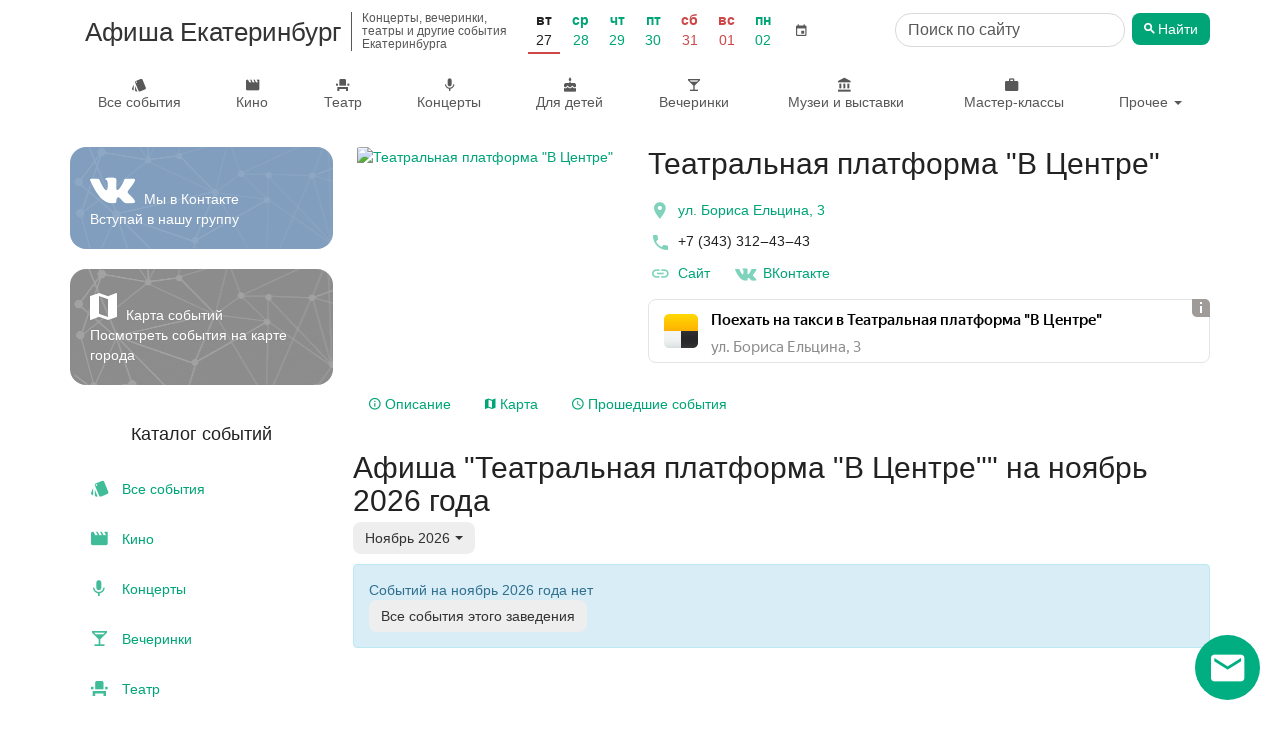

--- FILE ---
content_type: text/html; charset=utf-8
request_url: https://afisha-ekb.ru/events/teatralnaya-platforma-v-centre/november/
body_size: 12269
content:

<!DOCTYPE html>
<html lang="ru" prefix="og: http://ogp.me/ns#">
<head>
    <meta charset="utf-8">
    <meta http-equiv="x-ua-compatible" content="ie=edge">
    <title>Афиша &quot;Театральная платформа &quot;​В Центре&quot;&quot; на ноябрь 2026 года</title>

    <meta name="description" content="Афиша &quot;Театральная платформа &quot;​В Центре&quot;&quot; на ноябрь 2026 года. Предстоящие и прошедшие события. Расписание и билеты.">
    <meta name="viewport" content="width=device-width, initial-scale=1">
    <meta name="theme-color" content="#00a577">
    <link rel="manifest" href="/manifest.json">

    <meta property="og:type" content="website"/>
    <meta property="og:title" content="Афиша &quot;Театральная платформа &quot;​В Центре&quot;&quot; на ноябрь 2026 года"/>
    <meta property="og:image" content="/media/author/469c7ff6c4594f9a9cdcfc37ba80d41a.jpg"/>
    <link rel="image_src" href="/static/images/afisha_icon.png" />
    <meta property="og:url" content="https://afisha-ekb.ru/events/teatralnaya-platforma-v-centre/november/"/>
    <meta property="og:description" content="Афиша &quot;Театральная платформа &quot;​В Центре&quot;&quot; на ноябрь 2026 года"/>

    <meta name="twitter:card" content="summary_large_image"/>
    <meta name="twitter:title" content="Афиша &quot;Театральная платформа &quot;​В Центре&quot;&quot; на ноябрь 2026 года"/>
    <meta name="twitter:description" content="Афиша &quot;Театральная платформа &quot;​В Центре&quot;&quot; на ноябрь 2026 года"/>
    <meta name="twitter:image" content="/static/images/afisha_icon.png"/>

    <link rel="apple-touch-icon" sizes="180x180" href="/static/images/favicon/apple-touch-icon.png">
    <link rel="icon" type="image/png" sizes="32x32" href="/static/images/favicon/favicon-32x32.png">
    <link rel="icon" type="image/png" sizes="16x16" href="/static/images/favicon/favicon-16x16.png">
    <link rel="mask-icon" href="/static/images/favicon/safari-pinned-tab.svg" color="#5bbad5">
    <meta name="msapplication-TileColor" content="#da532c">
    <script>window.yaContextCb = window.yaContextCb || []</script>
    <script src="https://yandex.ru/ads/system/context.js" async></script>

    

    <link rel="canonical" href="https://afisha-ekb.ru/events/teatralnaya-platforma-v-centre/november/" />



    <link rel="stylesheet" href="/static/css/output.5736e3eec0c3.css" type="text/css">

    <link rel="stylesheet" href="/static/css/output.c88143f93f8d.css" type="text/css">

    
    

    <script type="application/ld+json">
        [
            {
                "@context": "http://schema.org/",
                "@type": "WebSite",
                "name": "Афиша Екатеринбург",
                "url": "https://afisha-ekb.ru/"
            }
        ]
    </script>
    <script type="application/ld+json">
        
{
    "@context": "http://schema.org",
    "@type": "BreadcrumbList",
    "itemListElement": [
        {
            "@type": "ListItem",
            "position": 1,
            "item": {
                "@id": "https://afisha-ekb.ru",
                "name": "Афиша Екатеринбурга"
            }
        }
    ]
}
    </script>
    <script type="application/ld+json">
        
    </script>
    <script type="application/ld+json">
        
    </script>
    <script type="application/ld+json">
        
    </script>

    <!-- optimize ttfb -->
    <link rel="preload" crossorigin="anonymous" href="/static/fonts/material-icons/Material-Design-Iconic-Font.woff2" as="font">
    <link rel="dns-prefetch" href="//mc.yandex.ru/">
    <link rel="dns-prefetch" href="//widget.afisha.yandex.ru/">

    <!-- Defer css load -->
    <link rel="preload" href="/static/EasyAutocomplete-1.3.5/easy-autocomplete.css" as="style" onload="this.onload=null;this.rel='stylesheet'">
    <link rel="preload" href="/static/bootstrap-datetimepicker-4.17.47/css/bootstrap-datetimepicker.css" as="style" onload="this.onload=null;this.rel='stylesheet'">
    <link rel="preload" href="/static/css/material-design-iconic-font.min.css" as="style" onload="this.onload=null;this.rel='stylesheet'">
    <noscript>
        <link rel="stylesheet" href="/static/EasyAutocomplete-1.3.5/easy-autocomplete.css">
        <link rel="stylesheet" href="/static/bootstrap-datetimepicker-4.17.47/css/bootstrap-datetimepicker.css">
        <link rel="stylesheet" href="/static/css/material-design-iconic-font.min.css">
    </noscript>
    <!-- Defer css load -->
</head>

<body class="author-page">
<!-- header -->

<div class="to-top">
    <a href="" class="desktop"><span class="zmdi zmdi-chevron-up"></span> Наверх</a>
</div>
<nav class="navbar navbar-mobile text-center visible-xs">
    <div class="mobile-top-panel">
        <div class="navbar-left">
            <a href="#" class="offcanvas btn-shadow" aria-label="Открыть календарь" data-offcanvas="calendar">
                <span class="zmdi zmdi-calendar zmdi-hc-2x"></span>
            </a>
            <a href="#" class="cls btn-shadow" aria-label="Закрыть календарь">
                <span class="zmdi zmdi-close zmdi-hc-2x"></span>
            </a>
        </div>
        <a href="/">Афиша Екатеринбург
        </a>
        <div class="mobile-search-form" id="mobile-search-form">
            <!-- search form -->
            <div class="row search-form">
                <form action="/search" class="col-xs-12">
                    <div class="search-input-container">
                        <input type="search" aria-label="Поиск по сайту" name="q" class="search-input form-control" value="" placeholder="Поиск по сайту">
                    </div>

                    <button type="submit" class="btn search-button"><span class="zmdi zmdi-search"></span> <span class="btn-title">Найти</span></button>
                </form>
            </div>
            <!-- /search form -->
        </div>
        <div class="navbar-right">
            <a href="#" aria-label="Открыть форму поиска" class="offcanvas btn-shadow" data-offcanvas="mobile-search-form">
                <span class="zmdi zmdi-search zmdi-hc-2x"></span>
            </a>
            <a href="#" class="cls btn-shadow" aria-label="Закрыть форму поиска">
                <span class="zmdi zmdi-close zmdi-hc-2x"></span>
            </a>
        </div>
    </div>
    <div class="mobile-menu-panel">
        <ul class="nav navbar-nav">
            <li class="all">
                <a class="item-title" href="/list/all/">Все события</a>
            </li>
            <li class="">
                <a class="item-title" href="/cinema/">Кино</a>
            </li>
            <li class="">
                <a class="item-title" href="/list/theatre/">Театр</a>
            </li>
            <li class="">
                <a class="item-title" href="/list/concert/">Концерты</a>
            </li>
            <li class="">
                <a class="item-title" href="/list/for_children/">Для детей</a>
            </li>
            <li class="">
                <a class="item-title" href="/list/party/">Вечеринки</a>
            </li>
            <li class="">
                <a class="item-title" href="/list/museum/">Музеи и выставки</a>
            </li>
            <li class="">
                <a class="item-title" href="/list/conf/">Мастер-классы</a>
            </li>
            <li class="">
                <a class="item-title" href="/list/sport/">Спорт</a>
            </li>
            <li class="">
                <a class="item-title" href="/list/festival/">Фестивали</a>
            </li>
            <li class="">
                <a class="item-title" href="/list/other/">Другое</a>
            </li>
        </ul>
    </div>

    <div class="oc" id="calendar">
        <!--noindex-->
        <div id="datetimepicker"></div>
        <input type="hidden" id="current-date" value="">
        <!--/noindex-->
    </div>
</nav>

<div class="container hidden-xs">
    <header class="scroll-area">
        <div class="header-links">
            <div class="top-row">
                <a class="site-title" href="/">
                    
                    <h2 class="title">Афиша Екатеринбург</h2>
                    
                    <h2 class="subtitle">Концерты, вечеринки, театры и другие события Екатеринбурга</h2>
                </a>

                

<div class="panel panel-default filter">
    <div class="panel-body">
        <ul class="nav navbar-left nav-pills date-filter">
            <li class="days-list">
                
                    <div class="date  active ">
                        
                            <a href="/list/all/27-01-2026/"
                               data-toggle="tooltip" data-placement="bottom"
                               title="">
                                <span class="week-day">Вт</span>
                                <span class="day">27</span>
                            </a>
                        
                    </div>
                
                    <div class="date ">
                        
                            <a href="/list/all/28-01-2026/"
                               data-toggle="tooltip" data-placement="bottom"
                               title="">
                                <span class="week-day">Ср</span>
                                <span class="day">28</span>
                            </a>
                        
                    </div>
                
                    <div class="date ">
                        
                            <a href="/list/all/29-01-2026/"
                               data-toggle="tooltip" data-placement="bottom"
                               title="">
                                <span class="week-day">Чт</span>
                                <span class="day">29</span>
                            </a>
                        
                    </div>
                
                    <div class="date ">
                        
                            <a href="/list/all/30-01-2026/"
                               data-toggle="tooltip" data-placement="bottom"
                               title="">
                                <span class="week-day">Пт</span>
                                <span class="day">30</span>
                            </a>
                        
                    </div>
                
                    <div class="date weekend">
                        
                            <a href="/list/all/31-01-2026/"
                               data-toggle="tooltip" data-placement="bottom"
                               title="">
                                <span class="week-day">Сб</span>
                                <span class="day">31</span>
                            </a>
                        
                    </div>
                
                    <div class="date weekend">
                        
                            <a href="/list/all/01-02-2026/"
                               data-toggle="tooltip" data-placement="bottom"
                               title="">
                                <span class="week-day">Вс</span>
                                <span class="day">01</span>
                            </a>
                        
                    </div>
                
                    <div class="date ">
                        
                            <a href="/list/all/02-02-2026/"
                               data-toggle="tooltip" data-placement="bottom"
                               title="">
                                <span class="week-day">Пн</span>
                                <span class="day">02</span>
                            </a>
                        
                    </div>
                
            </li>
            <li class="calendar">
                <a href="" class="btn btn-default calendar-btn">
                    <span class="zmdi zmdi-calendar"></span>
                </a>
                <input type="text" size="15" readonly="readonly" value="27 января 2026 г." class="calendar-box">
            </li>
        </ul>
    </div>
</div>


                
                    <div class="hidden-sm">
                        <!-- search form -->
                        <div class="row search-form header-search-form">
                            <form action="/search" class="col-xs-12">
                                <div class="search-input-container">
                                    <input type="search" aria-label="Поиск по сайту" name="q" class="search-input form-control" value="" placeholder="Поиск по сайту">
                                </div>

                                <button type="submit" class="btn search-button"><span class="zmdi zmdi-search"></span> <span class="btn-title">Найти</span></button>
                            </form>
                        </div>
                        <!-- /search form -->
                    </div>
                    <div class="search-link visible-sm">
                        <a href="/search" class="btn btn-default" title="Поиск по сайту"><span class="zmdi zmdi-search"></span></a>
                    </div>
                
            </div>

            <div class="bottom-row">
                <ul class="nav navbar-nav">
                    <li class="all ">
                        <a class="item-title" href="/list/all/"><span class="zmdi zmdi-labels"></span> Все события</a>
                    </li>

                    <li class="category-item">
                        <a class="item-title" href="/cinema/"><span class="zmdi zmdi-movie"></span> Кино</a>
                    </li>

                    <li class="category-item">
                        <a class="item-title" href="/list/theatre/"><span class="zmdi zmdi-seat"></span> Театр</a>
                    </li>

                    <li class="category-item">
                        <a class="item-title" href="/list/concert/"><span class="zmdi zmdi-mic"></span> Концерты</a>
                    </li>

                    <li class="category-item">
                        <a class="item-title" href="/list/for_children/"><span class="zmdi zmdi-cake"></span> Для детей</a>
                    </li>

                    <li class="category-item">
                        <a class="item-title" href="/list/party/"><span class="zmdi zmdi-cocktail"></span> Вечеринки</a>
                    </li>

                    <li class="category-item fluid-item show-first">
                        <a class="item-title" href="/list/museum/"><span class="zmdi zmdi-balance"></span>&nbsp;Музеи и выставки</a>
                    </li>

                    <li class="category-item fluid-item show-second">
                        <a class="item-title" href="/list/conf/"><span class="zmdi zmdi-case"></span>&nbsp;Мастер-классы</a>
                    </li>

                    <li class="category-item dropdown">
                        <a href="#" class="dropdown-toggle" data-toggle="dropdown">Прочее <span class="caret"></span></a>
                        <ul class="dropdown-menu dropdown-menu-right">

                            <li class="">
                                <a class="item-title" href="/list/sport/"><span class="zmdi zmdi-bike"></span>&nbsp;Спорт</a>
                            </li>
                            <li class="">
                                <a class="item-title" href="/list/festival/"><span class="zmdi zmdi-sun"></span>&nbsp;Фестивали</a>
                            </li>
                            <li class="fluid-item hide-first">
                                <a class="item-title" href="/list/museum/"><span class="zmdi zmdi-balance"></span>&nbsp;Музеи и выставки</a>
                            </li>
                            <li class="fluid-item hide-second">
                                <a class="item-title" href="/list/conf/"><span class="zmdi zmdi-case"></span>&nbsp;Мастер-классы</a>
                            </li>
                            <li class="divider"></li>
                            <li class="where-to-go">
                                <a class="item-title" href="/today/"><span class="zmdi zmdi-help-outline"></span>&nbsp;Куда сходить?</a>
                            </li>
                            <li class="where-to-go">
                                <a class="item-title" href="/collections/"><span class="zmdi zmdi-help-outline"></span>&nbsp;Подборки</a>
                            </li>
                            <li class="">
                                <a class="item-title" href="/list/other/"><span class="zmdi zmdi-flare"></span>&nbsp;Другое</a>
                            </li>
                        </ul>
                    </li>
                </ul>
            </div>
        </div>
    </header>
</div>

<!-- /header -->



    <div class="container">
        <div class="row scroll-area">
            <aside class="col-xs-12 col-sm-12 col-md-3 mobile-full-width">
                
                
                <div class="left-panel">
                    

                    
                    <a href="https://vk.com/ekb_afishi" onclick="ym(window.yaMetrikaId, 'reachGoal', 'GO_VK')" target="_blank" rel="noopener"
                       aria-label="Группа ВКонтакте">
                    <div class="vk-group-block">
                        <p class="social-block">
                            <span class="zmdi zmdi-vk zmdi-hc-3x"></span> Мы в Контакте <br/>
                            Вступай в нашу группу
                        </p>
                    </div>
                    </a>
                    

                    <a href="/map/" class="map-link-block">
                        <div class="map-link-block-content">
                            <span class="zmdi zmdi-map"></span> Карта событий <br>
                            Посмотреть события на карте города
                        </div>
                    </a>

                    

                    <!-- categories -->
                    

                    <nav class="categories thumbnail">
                        <h3 class="text-center">Каталог событий</h3>
                        <ul class="categories-list list-unstyled">
                            <li class="category-item all ">
                                <a class="item-title" href="/list/all/">
                                    <span class="zmdi zmdi-labels"></span>&nbsp;Все события
                                </a>
                            </li>
                            <li class="category-item">
                                <a class="item-title" href="/cinema/"><span class="zmdi zmdi-movie"></span>&nbsp;Кино</a>
                            </li>
                            <li class="category-item">
                                <a class="item-title" href="/list/concert/"><span class="zmdi zmdi-mic"></span>&nbsp;Концерты</a>
                            </li>
                            <li class="category-item">
                                <a class="item-title" href="/list/party/"><span class="zmdi zmdi-cocktail"></span>&nbsp;Вечеринки</a>
                            </li>
                            <li class="category-item">
                                <a class="item-title" href="/list/theatre/"><span class="zmdi zmdi-seat"></span>&nbsp;Театр</a>
                            </li>
                            <li class="category-item">
                                <a class="item-title" href="/list/for_children/"><span class="zmdi zmdi-cake"></span>&nbsp;Для детей</a>
                            </li>
                            <li class="category-item">
                                <a class="item-title" href="/list/museum/"><span class="zmdi zmdi-balance"></span>&nbsp;Музеи и выставки</a>
                            </li>
                            <li class="category-item">
                                <a class="item-title" href="/list/conf/"><span class="zmdi zmdi-case"></span>&nbsp;Мастер-классы и конференции</a>
                            </li>
                            <li class="category-item">
                                <a class="item-title" href="/list/sport/"><span class="zmdi zmdi-bike"></span>&nbsp;Спорт</a>
                            </li>
                            <li class="category-item">
                                <a class="item-title" href="/list/festival/"><span class="zmdi zmdi-sun"></span>&nbsp;Фестивали</a>
                            </li>
                            <li class="category-item">
                                <a class="item-title" href="/list/other/"><span class="zmdi zmdi-flare"></span>&nbsp;Другое</a>
                            </li>
                            <li class="category-item where-to-go">
                                <a class="item-title" href="/today/"><span class="zmdi zmdi-help-outline"></span>&nbsp;Куда сходить?</a>
                            </li>
                            <li class="category-item where-to-go">
                                <a class="item-title" href="/collections/"><span class="zmdi zmdi-help-outline"></span>&nbsp;Подборки</a>
                            </li>
                        </ul>
                    </nav>
                    <!-- /categories -->

                    <div class="thumbnail categories month-menu">
                        
                        <div class="text-center month-link-block-title">Афиша на месяц</div>
                        <ul class="list-unstyled categories-list">
                            
                                <li class="category-item">
                                    <a href="/list/all/november/" title="Афиша Екатеринбурга на ноябрь 2025" class="item-title">ноябрь 2025</a>
                                </li>
                            
                                <li class="category-item">
                                    <a href="/list/all/december/" title="Афиша Екатеринбурга на декабрь 2025" class="item-title">декабрь 2025</a>
                                </li>
                            
                                <li class="category-item">
                                    <a href="/list/all/january/" title="Афиша Екатеринбурга на январь 2026" class="item-title">январь 2026</a>
                                </li>
                            
                                <li class="category-item">
                                    <a href="/list/all/february/" title="Афиша Екатеринбурга на февраль 2026" class="item-title">февраль 2026</a>
                                </li>
                            
                                <li class="category-item">
                                    <a href="/list/all/march/" title="Афиша Екатеринбурга на март 2026" class="item-title">март 2026</a>
                                </li>
                            
                                <li class="category-item">
                                    <a href="/list/all/april/" title="Афиша Екатеринбурга на апрель 2026" class="item-title">апрель 2026</a>
                                </li>
                            
                        </ul>
                    </div>

                    <div class="app-description">
                        Для более удобной навигации установите <br> бесплатное мобильное приложение &laquo;Куда сходить - Афиша Екатеринбург&raquo;:
                    </div>
                    <div class="download-buttons clearfix row">
                        <div class="col-xs-12 col-sm-12 col-md-6">
                            <a class="android-button"
                               rel="noopener"
                               href="https://play.google.com/store/apps/details?id=com.metoo.app&referrer=utm_source%3Dsite%26utm_medium%3Dindex">
                                <img class="img img-responsive" loading="lazy" alt="Доступно в Google Play"
                                     src="/static/images/googleplay.png"/>
                            </a>
                        </div>
                        <div class="col-xs-12 col-sm-12 col-md-6 ios-button">
                            <a rel="noopener" href="https://itunes.apple.com/app/apple-store/id1201150645?pt=117734249&amp;mt=8&ct=afisha-site-2">
                                <img class="img img-responsive" loading="lazy" src="/static/images/appstore.png"
                                     alt="Скачать в AppStore">
                            </a>
                        </div>
                    </div>
                </div>
                
            </aside>
            <div class="col-xs-12 col-sm-12 col-md-9 page-main-content">
                <div class="content">
                    
    

    

<div class="author-info-section clearfix">
    <div class="row">
        <div class="col-xs-12 hidden">
            <div class="breadcrumb">
                <span class="title-bread">
                    <a href="/">Афиша Екатеринбурга</a>
                    <span class="delim">/</span>
                </span>
            </div>
        </div>
    </div>

    <div class="row">
        <div class="col-xs-12 col-md-4">
            <div class="visible-xs author-info-mobile">
                <a href="/media/author/469c7ff6c4594f9a9cdcfc37ba80d41a.jpg" data-fancybox="author-mobile" class="image-link author-image">
                    
                        <img src="/media/cache/8e/86/8e86cb4b2758ca1b48af42e0d31e1300.jpg" alt="Театральная платформа &quot;​В Центре&quot;" class="img img-responsive">
                    
                </a>
                <div class="mobile-info-details">
                    <h1>Театральная платформа &quot;​В Центре&quot;</h1>
                    <div class="author-subtitle"></div>
                </div>
            </div>

            <a href="/media/author/469c7ff6c4594f9a9cdcfc37ba80d41a.jpg" data-fancybox="images" class="image-link author-image hidden-xs">
                
                    <div class="image-background" style="background-image: url(/media/cache/56/41/5641128c82921d4c4e43534baed84237.jpg)"></div>
                

                <picture>
                    
                        <source srcset="/media/cache/a9/fa/a9fa8b2bc552c6af78234379e07684b9.webp" type="image/webp" media="(max-width: 360px)">
                    
                    
                        <source srcset="/media/cache/45/f6/45f620da9c239266a75140bf0407827c.webp" type="image/webp" media="(min-width: 361px) and (max-width: 667px)">
                    
                    
                        <source srcset="/media/cache/9d/52/9d525316b89b2852fd37ac98add771a9.webp" type="image/webp" media="(min-width: 668px) and (max-width: 991)">
                    

                    
                        <source srcset="/media/cache/da/d5/dad560daf8a19b81526f41d1a7d564b8.jpg" media="(max-width: 360px)">
                    
                    
                        <source srcset="/media/cache/0e/f6/0ef6ae8eb19261bb8df21125d2cca923.jpg" media="(min-width: 361px) and (max-width: 667px)">
                    
                    
                        <source srcset="/media/cache/4a/b3/4ab361510e5e224f34ca86360182dbd9.jpg" media="(min-width: 668px) and (max-width: 991)">
                    

                    
                        <img src="/media/cache/56/41/5641128c82921d4c4e43534baed84237.jpg" alt="Театральная платформа &quot;​В Центре&quot;" title="Театральная платформа &quot;​В Центре&quot;" class="img img-responsive">
                    

                </picture>
            </a>
        </div>
        <div class="col-xs-12 col-md-8 author-info">
            <h1 class="hidden-xs">Театральная платформа &quot;​В Центре&quot; 
            </h1>


        <div class="hidden-xs author-subtitle"></div>
        
            <div class="info">
                
                    <div class="info-item location">
                        <a href="#event-map" class="open-author-map-tab">
                            <span class="zmdi zmdi-pin zmdi-hc-2x"></span>
                            <span>ул. Бориса Ельцина, 3</span>
                        </a>
                    </div>
                

                
                    <div class="info-item">
                        <span class="zmdi zmdi-phone zmdi-hc-2x"></span>&nbsp;<span>+7 (343) 312‒43‒43</span>
                    </div>
                

                <div class="info-links">
                    <a href="https://yeltsin.ru/platform/theater/" target="_blank" rel="nofollow" aria-label="официальный сайт"><i class="zmdi zmdi-link zmdi-hc-2x"></i> Сайт</a>
                    
                    <a href="https://vk.com/teatrvcentre" target="_blank" aria-label="Группа в контакте" rel="nofollow"><i class="zmdi zmdi-vk zmdi-hc-2x"></i> ВКонтакте</a>
                </div>
                
                    <div class="taxi-block">
                        <script async src="//yastatic.net/taxi-widget/ya-taxi-widget.js"></script>
                        <div class="ya-taxi-widget"
                             data-size="s"
                             data-theme="normal"
                             data-title="Поехать на&nbsp;такси в&nbsp;Театральная платформа &quot;​В Центре&quot;"
                             data-point-b="60.5896821,56.8449277"
                             data-proxy-url="https://3.redirect.appmetrica.yandex.com/route?start-lat={start-lat}&amp;amp;start-lon={start-lon}&amp;amp;end-lat={end-lat}&amp;amp;end-lon={end-lon}&amp;amp;ref=afisha-omsk&amp;amp;appmetrica_tracking_id=1178268795219780156"
                             data-description="ул. Бориса Ельцина, 3"></div>
                    </div>
                

            </div>
        </div>
    </div>
    <div class="row">
        <div class="col-xs-12">
            <div class="author-info-tabs">

                <ul class="nav nav-tabs" role="tablist">
                    
                        <li role="presentation">
                            <a href="#description" aria-controls="description" role="tab" data-toggle="tab">
                                <i class="zmdi zmdi-info-outline"></i> Описание
                            </a>
                        </li>
                    

                    
                        <li role="presentation">
                            <a href="#map" aria-controls="map" role="tab" data-toggle="tab" class="show-author-map">
                                <i class="zmdi zmdi-map"></i> Карта
                            </a>
                        </li>
                    

                    <li role="presentation">
                        <a href="/events/teatralnaya-platforma-v-centre/?past=true">
                            <span class="zmdi zmdi-time"></span> Прошедшие события
                        </a>
                    </li>
                </ul>

                <div class="tab-content">

                    
                        <div role="tabpanel" class="tab-pane" id="description">
                            <div class="author-description-wrapper open">
                                <div class="closed-bg"></div>
                                <div class="author-description"><p>Театральная платформа «В Центре» — это театр, который находится в Ельцин Центре в Екатеринбурге, а значит, в центре событий. Это театр, который не боится эксперимента. Это театр, который ищет новый театральный язык. Это театр, который выпускает собственные спектакли и приглашает на гастроли спектакли других театров, которые нельзя пропустить. И это театр, который говорит о том, что с нами происходит сегодня, здесь и сейчас.</p></div>
                            </div>
                        </div>
                    

                    
                        <div role="tabpanel" class="tab-pane" id="map">
                            <div class="row">
                                <div id="place-map" class="col-xs-12"><p class="map-loading">Загрузка...</p></div>
                            </div>
                            <script>
                                window.currentEvent = {"position_latitude": "56.8449277", "position_longitude": "60.5896821", "phone": "+7 (343) 312\u201243\u201243", "place": "\u0443\u043b. \u0411\u043e\u0440\u0438\u0441\u0430 \u0415\u043b\u044c\u0446\u0438\u043d\u0430, 3", "author": "\u0422\u0435\u0430\u0442\u0440\u0430\u043b\u044c\u043d\u0430\u044f \u043f\u043b\u0430\u0442\u0444\u043e\u0440\u043c\u0430 \"\u200b\u0412 \u0426\u0435\u043d\u0442\u0440\u0435\""};
                            </script>
                        </div>
                    

                </div>
            </div>
        </div>
        <div class="col-xs-12 author-months hidden">
            <hr>
            <span class="list-title">Афиша: </span>
            

            
                <a href="/events/teatralnaya-platforma-v-centre/december/#events" class="btn btn-link">декабрь 2025</a>
            
                <a href="/events/teatralnaya-platforma-v-centre/january/#events" class="btn btn-link">январь 2026</a>
            
                <a href="/events/teatralnaya-platforma-v-centre/february/#events" class="btn btn-link">февраль 2026</a>
            
                <a href="/events/teatralnaya-platforma-v-centre/march/#events" class="btn btn-link">март 2026</a>
            
        </div>
    </div>
</div>


    <div class="row">
        <div class="col-xs-12 page-title">
            <h1>Афиша &quot;Театральная платформа &quot;​В Центре&quot;&quot; на ноябрь 2026 года</h1>

            <div class="list-filters">
                


<div class="events-list-filter-widget">
    <div class="filter-widget-panel">
        
            <div class="filter-widget-title">Театральная платформа &quot;​В Центре&quot;</div>
        

        <div class="list-filter-checkbox only-free-filter">
            <a class="only-free-filter " href="/events/teatralnaya-platforma-v-centre/november/?free=true">
                <input type="checkbox" aria-label="Показать только бесплатные события"  name="only_free" onchange="window.location=this.parentNode.href;" />
                <i class="zmdi zmdi-money-off"></i>
            </a>
        </div>

        <div class="list-filter-select list-filter-select-date">
            <div class="btn-group">
              <button type="button" class="btn btn-default dropdown-toggle" data-toggle="dropdown" data-target="dateWidgetDateFilter" aria-haspopup="true" aria-expanded="false">
                <span class="btn-title">Ноябрь 2026</span> <span class="caret"></span>
              </button>
            </div>
        </div>
    </div>

    <div class="dropdown-menu-container">
        <ul class="dropdown-menu" id="dateWidgetCategoryFilter">
            <li>
                <a href="/list/concert/november/"><span class="zmdi zmdi-mic"></span>&nbsp;Концерты</a>
            </li>
    
            <li>
                <a href="/list/theatre/november/"><span class="zmdi zmdi-seat"></span>&nbsp;Театр</a>
            </li>
    
            <li>
                <a href="/list/party/november/"><span class="zmdi zmdi-cocktail"></span>&nbsp;Вечеринки</a>
            </li>
    
            <li>
                <a href="/list/for_children/november/"><span class="zmdi zmdi-cake"></span>&nbsp;Для детей</a>
            </li>
    
            <li>
                <a href="/cinema/"><span class="zmdi zmdi-movie"></span>&nbsp;Кино</a>
            </li>
    
            <li>
                <a href="/list/sport/november/"><span class="zmdi zmdi-bike"></span>&nbsp;Спорт</a>
            </li>
            <li>
                <a href="/list/festival/november/"><span class="zmdi zmdi-sun"></span>&nbsp;Фестивали</a>
            </li>
            <li>
                <a href="/list/museum/november/"><span class="zmdi zmdi-balance"></span>&nbsp;Музеи и выставки</a>
            </li>
            <li>
                <a href="/list/conf/november/"><span class="zmdi zmdi-case"></span>&nbsp;Мастер-классы и конференции</a>
            </li>
            
            <li>
                <a href="/list/other/november/"><span class="zmdi zmdi-flare"></span>&nbsp;Другое</a>
            </li>
            
            <li>
                <a href="/list/all/november/"><span class="zmdi zmdi-labels"></span> Все события</a>
            </li>
            
            
        </ul>
        <ul class="dropdown-menu" id="dateWidgetDateFilter">
            
                
                    <li ><a href="/events/teatralnaya-platforma-v-centre/">Все</a></li>
                
            
                
                    <li ><a href="/events/teatralnaya-platforma-v-centre/28-01-2026/">Сегодня, 28 января, ср</a></li>
                
            
                
                    <li ><a href="/events/teatralnaya-platforma-v-centre/29-01-2026/">Завтра, 29 января, чт</a></li>
                
            
                
                    <li ><a href="/events/teatralnaya-platforma-v-centre/30-01-2026/">Пятница, 30 января</a></li>
                
            
                
                    <li ><a href="/events/teatralnaya-platforma-v-centre/31-01-2026/">Суббота, 31 января</a></li>
                
            
                
                    <li role="separator" class="divider"></li>
                
            
                
                    <li ><a href="/events/teatralnaya-platforma-v-centre/january/">Январь</a></li>
                
            
                
                    <li ><a href="/events/teatralnaya-platforma-v-centre/february/">Февраль</a></li>
                
            
                
                    <li ><a href="/events/teatralnaya-platforma-v-centre/march/">Март</a></li>
                
            
                
                    <li class="active"><a href="/events/teatralnaya-platforma-v-centre/march/"><span class="zmdi zmdi-check"></span> Ноябрь 2026</a></li>
                
            
            <li role="separator" class="divider"></li>
            <li class="second-level">
                <a href="" class="toggle-date-filter-calendar-link">
                    Выбрать день <span class="pull-right"><span class="zmdi zmdi-calendar"></span> <span class="zmdi zmdi-chevron-right"></span></span>
                </a>
                <div class="datepicker-container"></div>
            </li>
        </ul>
    </div>
</div>
<div class="affix-placeholder"></div>

            </div>
        </div>
    </div>

    


    
        <div class="row">
            <div class="col-md-12 no-events-message" id="events">
                <div class="alert alert-info" role="alert">
                    <p>Событий на ноябрь 2026 года нет</p>
                    <a href="/events/teatralnaya-platforma-v-centre/" class="btn btn-default">Все события этого
                        заведения</a>
                </div>
            </div>
        </div>
    

    


                </div>
            </div>
        </div>
    </div>

    <div class="container">
        <div class="row">
            <div class="col-xs-12">
                
            </div>
        </div>
    </div>


    <div class="footer-download-buttons clearfix">
        <div class="app-description">
            Для более удобной навигации установите <br> бесплатное мобильное приложение &laquo;Куда сходить - Афиша Екатеринбург&raquo;:
        </div>
        <a class="android-button"
           rel="noopener"
           href='https://play.google.com/store/apps/details?id=com.metoo.app&utm_source=site&utm_medium=banner&utm_campaign=site'>
            <img width="135" height="40"  class="img img-responsive" alt="Доступно в Google Play"
                 src="/static/images/googleplay.png"/>
        </a>
        <a class="ios-button"
           rel="noopener"
           href="https://itunes.apple.com/app/apple-store/id1201150645?pt=117734249&amp;mt=8&ct=afisha-site-3">
            <img width="135" height="40"  class="img img-responsive" src="/static/images/appstore.png"
                 alt="Скачать в AppStore">
        </a>
    </div>


<!--subscribe -->

<div class="jumbotron footer-subscribe-form">
    <div class="container">
        <h3>Подпишитесь на рассылку</h3>
        <p>Каждую неделю мы рассказываем о главных вечеринках, выставках, спектаклях и концертах. Присоединяйся!</p>
        <form method="post" class="col-xs-12 col-md-8 col-md-push-2 subscribe-form" action="/subscribe/"  autocomplete="on">
            <div class="form-group">
                <input type="email" name="email" aria-label="Введите email для подписки" placeholder="Введите e-mail" class="form-control" required>
                <button type="submit" class="btn" aria-label="Подписаться"><span class="zmdi zmdi-check"></span></button>
            </div>

            <div class="form-group subject-group">
                <input type="text" name="subject" aria-label="Тема письма" placeholder="Тема" class="form-control" required tabindex="-1">
            </div>

            <div class="checkbox">
                <label for="subscription-agreement">
                    <input type="checkbox" required id="subscription-agreement" name="agreement">Я согласен(-на) с условиями <a href="#" data-toggle="modal" data-target="#agreement-modal">пользовательского соглашения</a>
                </label>
            </div>
        </form>
    </div>
</div>

<div class="modal fade agreement-modal-lg" tabindex="-1" role="dialog" id="agreement-modal">
    <div class="modal-dialog" role="document">
        <div class="modal-content">
            <div class="modal-header">
                <button type="button" class="close" data-dismiss="modal" aria-label="Close"><span aria-hidden="true">&times;</span>
                </button>
                 <h3 class="modal-title">Пользовательское соглашение</h3>
            </div>
            <div class="modal-body">
                <div class="text-center">
                    <i class="zmdi zmdi-spinner"></i>
                </div>
            </div>
        </div>
    </div>
</div>

<div class="subscribe-fixed-panel hidden">
    <a href="" class="popup-text">Самые интересные события Екатеринбурга в наших подборках</a>

    <a href="" class="popup-icon" aria-label="Открыть окно подписки по email">

        <i class="zmdi zmdi-email"></i>
    </a>

</div>

<div class="subscribe-modal-wrapper">
    <div class="subscribe-modal">
        <div class="info-text">
            <p>
                 Каждую неделю мы отправляем нашим подписчикам подборку интересных событий ближайших дней.
            </p>
            <p>
                 Подпишитесь, чтобы не пропустить самое интересное в городе!
            </p>
        </div>

        <div class="action-buttons">
            <button type="button" class="btn btn-success show-submit-button">Подписаться</button>
            <button type="button" class="btn btn-default close-submit-button">Закрыть</button>
        </div>
    </div>
</div>
<!-- /subscribe -->

<!-- footer -->
<footer class="footer">
    <div class="container">
        <div class="row">
            <div class="col-xs-12 text-center">
                <div class="row">
                    <div class="col-xs-12 col-sm-4">
                        <ul class="list-unstyled">
                            <li><a class="btn btn-primary suggest-event-btn" href="/suggest/">Предложить свое событие</a></li>

                            <li><a href="/suggest/">Организаторам</a></li>
                            <li><a href="/contacts/">Реклама на сайте</a></li>
                            <li><a href="/contacts/">Контакты</a></li>
                            <li><a href="/partner/">Вход для партнеров</a></li>
                        </ul>
                    </div>
                    <div class="col-xs-12 col-sm-4">
                        <ul class="list-unstyled">
                            <li><span class="subtitle">Афиша других городов</span>
                                <ul class="city-sub-list">
                                    <li><a href="https://afisha-gorodov.ru/volgograd/" rel="noopener" target="_blank">Волгоград</a></li>
                                    <li><a href="https://afisha-ekb.ru" rel="noopener" target="_blank">Екатеринбург</a></li>
                                    <li><a href="https://afisha-gorodov.ru/kazan/" rel="noopener" target="_blank">Казань</a></li>
                                    <li><a href="https://afisha-krasnodar.ru" rel="noopener" target="_blank">Краснодар</a></li>
                                    <li><a href="https://afisha-gorodov.ru/krasnoyarsk/" rel="noopener" target="_blank">Красноярск</a></li>
                                    <li><a href="https://afisha-gorodov.ru/nizhny-novgorod/" rel="noopener" target="_blank">Нижний Новгород</a></li>
                                    <li><a href="https://afisha-gorodov.ru/nsk/" rel="noopener" target="_blank">Новосибирск</a></li>
                                    <li><a href="https://afisha-omsk.ru" rel="noopener" target="_blank">Омск</a></li>
                                    <li><a href="https://afisha-perm.ru" rel="noopener" target="_blank">Пермь</a></li>
                                    <li><a href="https://afisha-gorodov.ru/rostov/" rel="noopener" target="_blank">Ростов-на-Дону</a></li>
                                    <li><a href="https://afisha-gorodov.ru/samara/" rel="noopener" target="_blank">Самара</a></li>
                                    <li><a href="https://afisha-tyumen.ru" rel="noopener" target="_blank">Тюмень</a></li>
                                    <li><a href="https://afisha-ufa.ru" rel="noopener" target="_blank">Уфа</a></li>
                                    <li><a href="https://afisha-gorodov.ru/chelyabinsk/" rel="noopener" target="_blank">Челябинск</a></li>
                                    <li><a href="https://afisha-gorodov.ru/kaluga/" rel="noopener" target="_blank">Калуга</a></li>
                                </ul>
                            </li>

                        </ul>
                    </div>
                    <div class="col-xs-12 col-sm-4">
                        <a href="https://vk.com/ekb_afishi" onclick="ym(window.yaMetrikaId, 'reachGoal', 'GO_VK')" target="_blank" rel="noopener" aria-label="группа ВКонтакте"><span class="zmdi zmdi-vk zmdi-hc-2x"></span></a>
                        
                        <p class="text-muted">2026, Афиша Екатеринбург</p>
                        <p class="footer-age-restriction">18+</p>


                         <div class="app-container hidden-xs">
                            <div class="app-description">
                                Для более удобной навигации установите <br> бесплатное мобильное приложение
                                &laquo;Куда сходить - Афиша Екатеринбург&raquo;:
                            </div>
                            <div class="download-buttons clearfix row">
                                <div class="col-xs-6">
                                    <a class="android-button"
                                       rel="noopener"
                                       href="https://play.google.com/store/apps/details?id=com.metoo.app&referrer=utm_source%3Dsite%26utm_medium%3Dindex">
                                        <img width="135" height="40" loading="lazy" class="img img-responsive" alt="Доступно в Google Play"
                                             src="/static/images/googleplay.png"/>
                                    </a>
                                </div>
                                <div class="col-xs-6 ios-button">
                                    <a rel="noopener" href="https://itunes.apple.com/app/apple-store/id1201150645?pt=117734249&amp;mt=8&ct=afisha-site">
                                        <img width="135" height="40"
                                             loading="lazy"
                                             class="img img-responsive" src="/static/images/appstore.png"
                                             alt="Скачать в AppStore">
                                    </a>
                                </div>
                            </div>
                        </div>
                    </div>
                </div>
            </div>
        </div>
    </div>
</footer>

<!-- /footer -->

<div class="scroll-to-top-mobile">
    <i class="zmdi zmdi-long-arrow-up"></i>
</div>

<script>
    window.city_config = {
        'map_coordinates_lat': '56,788751',
        'map_coordinates_lng': '60,601571'
    };
</script>

<script src="/static/js/output.228b17eb46c2.js"></script>



    <script src="/static/js/jquery.fancybox.min.js"></script>




<script id="yandex-afisha-tickets-button-list" type="text/html">
    <span class="button__active buy-list-button yandex_ticket_button_stat">
        Яндекс.Афиша
    </span>
</script>

<script id="yandex-afisha-tickets-button" type="text/html">
    <span class="button button__active buy-ticket-btn btn btn-block yandex_ticket_button_stat">
        <i class="zmdi zmdi-ticket-star"></i> Яндекс.Афиша
    </span>
</script>

<script id="yandex-afisha-seance-button" type="text/html">
    <button class="yandex-seance-button seance" data-stat="no" onclick="ym(window.yaMetrikaId, 'reachGoal', 'CINEMA_BUY_TICKET');">
        ${content}
    </button>
</script>



<script>
    var dealer = window['YandexTicketsDealer'] = window['YandexTicketsDealer'] || [];
    dealer.push(['setDefaultClientKey', '1afda380-f583-44d4-8f7a-596a3e756388']);
    dealer.push(['setDefaultRegionId', 80085]);
    dealer.push(['watchClicks', true]);

    if(window.yaMetrikaId) {
        dealer.push(['setYandexMetrika', window.yaMetrikaId])
    }
    /* Загрузка */
    (function () {
        var rnd = '?' + new Date().getTime() * Math.random();
        var script = document.createElement('script');
        var target = document.getElementsByTagName('script')[0];

        script.async = true;
        script.src = 'https://yastatic.net/ticketier-dealer/last/dealer.js' + rnd;
        target.parentNode.insertBefore(script, target);
    })();

</script>



    

    <!-- Yandex.Metrika counter -->
    <script>
        (function (m, e, t, r, i, k, a) {
            m[i] = m[i] || function () {
                (m[i].a = m[i].a || []).push(arguments)
            };
            m[i].l = 1 * new Date();
            k = e.createElement(t), a = e.getElementsByTagName(t)[0], k.async = 1, k.src = r, a.parentNode.insertBefore(k, a)
        })
        (window, document, "script", "https://mc.yandex.ru/metrika/tag.js", "ym");

        window.yaMetrikaId = 57078943;

        ym(window.yaMetrikaId, "init", {
            id: window.window.yaMetrikaId,
            clickmap: true,
            trackLinks: true,
            accurateTrackBounce: true
        });
    </script>
    <noscript>
        <div><img src="https://mc.yandex.ru/watch/57078943" style="position:absolute; left:-9999px;" alt=""/></div>
    </noscript>
    <!-- /Yandex.Metrika counter -->

    <script type="text/javascript">
        (function (e, x, pe, r, i, me, nt) {
            e[i] = e[i] || function () {
                (e[i].a = e[i].a || []).push(arguments)
            },
                me = x.createElement(pe), me.async = 1, me.src = r, nt = x.getElementsByTagName(pe)[0], nt.parentNode.insertBefore(me, nt)
        })
        (window, document, 'script', 'https://abt.s3.yandex.net/expjs/latest/exp.js', 'ymab');
        ymab('metrika.' + window.yaMetrikaId, 'init'/*, {clientFeatures}, {callback}*/);
    </script>
    <script async src="https://widget.kassir.ru/summoner/summoner.es.js"></script>



</body>
</html>


--- FILE ---
content_type: text/css
request_url: https://afisha-ekb.ru/static/css/output.c88143f93f8d.css
body_size: 57585
content:
/*!
 * Bootstrap v3.3.7 (http://getbootstrap.com)
 * Copyright 2011-2016 Twitter, Inc.
 * Licensed under MIT (https://github.com/twbs/bootstrap/blob/master/LICENSE)
 *//*! normalize.css v3.0.3 | MIT License | github.com/necolas/normalize.css */html{font-family:sans-serif;-webkit-text-size-adjust:100%;-ms-text-size-adjust:100%}body{margin:0}article,aside,details,figcaption,figure,footer,header,hgroup,main,menu,nav,section,summary{display:block}audio,canvas,progress,video{display:inline-block;vertical-align:baseline}audio:not([controls]){display:none;height:0}[hidden],template{display:none}a{background-color:transparent}a:active,a:hover{outline:0}abbr[title]{border-bottom:1px dotted}b,strong{font-weight:700}dfn{font-style:italic}h1{margin:.67em 0;font-size:2em}mark{color:#000;background:#ff0}small{font-size:80%}sub,sup{position:relative;font-size:75%;line-height:0;vertical-align:baseline}sup{top:-.5em}sub{bottom:-.25em}img{border:0}svg:not(:root){overflow:hidden}figure{margin:1em 40px}hr{height:0;-webkit-box-sizing:content-box;-moz-box-sizing:content-box;box-sizing:content-box}pre{overflow:auto}code,kbd,pre,samp{font-family:monospace,monospace;font-size:1em}button,input,optgroup,select,textarea{margin:0;font:inherit;color:inherit}button{overflow:visible}button,select{text-transform:none}button,html input[type=button],input[type=reset],input[type=submit]{-webkit-appearance:button;cursor:pointer}button[disabled],html input[disabled]{cursor:default}button::-moz-focus-inner,input::-moz-focus-inner{padding:0;border:0}input{line-height:normal}input[type=checkbox],input[type=radio]{-webkit-box-sizing:border-box;-moz-box-sizing:border-box;box-sizing:border-box;padding:0}input[type=number]::-webkit-inner-spin-button,input[type=number]::-webkit-outer-spin-button{height:auto}input[type=search]{-webkit-box-sizing:content-box;-moz-box-sizing:content-box;box-sizing:content-box;-webkit-appearance:textfield}input[type=search]::-webkit-search-cancel-button,input[type=search]::-webkit-search-decoration{-webkit-appearance:none}fieldset{padding:.35em .625em .75em;margin:0 2px;border:1px solid silver}legend{padding:0;border:0}textarea{overflow:auto}optgroup{font-weight:700}table{border-spacing:0;border-collapse:collapse}td,th{padding:0}/*! Source: https://github.com/h5bp/html5-boilerplate/blob/master/src/css/main.css */@media print{*,:after,:before{color:#000!important;text-shadow:none!important;background:0 0!important;-webkit-box-shadow:none!important;box-shadow:none!important}a,a:visited{text-decoration:underline}a[href]:after{content:" (" attr(href) ")"}abbr[title]:after{content:" (" attr(title) ")"}a[href^="javascript:"]:after,a[href^="#"]:after{content:""}blockquote,pre{border:1px solid #999;page-break-inside:avoid}thead{display:table-header-group}img,tr{page-break-inside:avoid}img{max-width:100%!important}h2,h3,p{orphans:3;widows:3}h2,h3{page-break-after:avoid}.navbar{display:none}.btn>.caret,.dropup>.btn>.caret{border-top-color:#000!important}.label{border:1px solid #000}.table{border-collapse:collapse!important}.table td,.table th{background-color:#fff!important}.table-bordered td,.table-bordered th{border:1px solid #ddd!important}}*{-webkit-box-sizing:border-box;-moz-box-sizing:border-box;box-sizing:border-box}:after,:before{-webkit-box-sizing:border-box;-moz-box-sizing:border-box;box-sizing:border-box}html{font-size:10px;-webkit-tap-highlight-color:rgba(0,0,0,0)}body{font-family:"Helvetica Neue",Helvetica,Arial,sans-serif;font-size:14px;line-height:1.42857143;color:#333;background-color:#fff}button,input,select,textarea{font-family:inherit;font-size:inherit;line-height:inherit}a{color:#337ab7;text-decoration:none}a:focus,a:hover{color:#23527c;text-decoration:underline}a:focus{outline:5px auto -webkit-focus-ring-color;outline-offset:-2px}figure{margin:0}img{vertical-align:middle}.carousel-inner>.item>a>img,.carousel-inner>.item>img,.img-responsive,.thumbnail a>img,.thumbnail>img{display:block;max-width:100%;height:auto}.img-rounded{border-radius:6px}.img-thumbnail{display:inline-block;max-width:100%;height:auto;padding:4px;line-height:1.42857143;background-color:#fff;border:1px solid #ddd;border-radius:4px;-webkit-transition:all .2s ease-in-out;-o-transition:all .2s ease-in-out;transition:all .2s ease-in-out}.img-circle{border-radius:50%}hr{margin-top:20px;margin-bottom:20px;border:0;border-top:1px solid #eee}.sr-only{position:absolute;width:1px;height:1px;padding:0;margin:-1px;overflow:hidden;clip:rect(0,0,0,0);border:0}.sr-only-focusable:active,.sr-only-focusable:focus{position:static;width:auto;height:auto;margin:0;overflow:visible;clip:auto}[role=button]{cursor:pointer}.h1,.h2,.h3,.h4,.h5,.h6,h1,h2,h3,h4,h5,h6{font-family:inherit;font-weight:500;line-height:1.1;color:inherit}.h1 .small,.h1 small,.h2 .small,.h2 small,.h3 .small,.h3 small,.h4 .small,.h4 small,.h5 .small,.h5 small,.h6 .small,.h6 small,h1 .small,h1 small,h2 .small,h2 small,h3 .small,h3 small,h4 .small,h4 small,h5 .small,h5 small,h6 .small,h6 small{font-weight:400;line-height:1;color:#777}.h1,.h2,.h3,h1,h2,h3{margin-top:20px;margin-bottom:10px}.h1 .small,.h1 small,.h2 .small,.h2 small,.h3 .small,.h3 small,h1 .small,h1 small,h2 .small,h2 small,h3 .small,h3 small{font-size:65%}.h4,.h5,.h6,h4,h5,h6{margin-top:10px;margin-bottom:10px}.h4 .small,.h4 small,.h5 .small,.h5 small,.h6 .small,.h6 small,h4 .small,h4 small,h5 .small,h5 small,h6 .small,h6 small{font-size:75%}.h1,h1{font-size:36px}.h2,h2{font-size:30px}.h3,h3{font-size:24px}.h4,h4{font-size:18px}.h5,h5{font-size:14px}.h6,h6{font-size:12px}p{margin:0 0 10px}.lead{margin-bottom:20px;font-size:16px;font-weight:300;line-height:1.4}@media (min-width:768px){.lead{font-size:21px}}.small,small{font-size:85%}.mark,mark{padding:.2em;background-color:#fcf8e3}.text-left{text-align:left}.text-right{text-align:right}.text-center{text-align:center}.text-justify{text-align:justify}.text-nowrap{white-space:nowrap}.text-lowercase{text-transform:lowercase}.text-uppercase{text-transform:uppercase}.text-capitalize{text-transform:capitalize}.text-muted{color:#777}.text-primary{color:#337ab7}a.text-primary:focus,a.text-primary:hover{color:#286090}.text-success{color:#3c763d}a.text-success:focus,a.text-success:hover{color:#2b542c}.text-info{color:#31708f}a.text-info:focus,a.text-info:hover{color:#245269}.text-warning{color:#8a6d3b}a.text-warning:focus,a.text-warning:hover{color:#66512c}.text-danger{color:#a94442}a.text-danger:focus,a.text-danger:hover{color:#843534}.bg-primary{color:#fff;background-color:#337ab7}a.bg-primary:focus,a.bg-primary:hover{background-color:#286090}.bg-success{background-color:#dff0d8}a.bg-success:focus,a.bg-success:hover{background-color:#c1e2b3}.bg-info{background-color:#d9edf7}a.bg-info:focus,a.bg-info:hover{background-color:#afd9ee}.bg-warning{background-color:#fcf8e3}a.bg-warning:focus,a.bg-warning:hover{background-color:#f7ecb5}.bg-danger{background-color:#f2dede}a.bg-danger:focus,a.bg-danger:hover{background-color:#e4b9b9}.page-header{padding-bottom:9px;margin:40px 0 20px;border-bottom:1px solid #eee}ol,ul{margin-top:0;margin-bottom:10px}ol ol,ol ul,ul ol,ul ul{margin-bottom:0}.list-unstyled{padding-left:0;list-style:none}.list-inline{padding-left:0;margin-left:-5px;list-style:none}.list-inline>li{display:inline-block;padding-right:5px;padding-left:5px}dl{margin-top:0;margin-bottom:20px}dd,dt{line-height:1.42857143}dt{font-weight:700}dd{margin-left:0}@media (min-width:768px){.dl-horizontal dt{float:left;width:160px;overflow:hidden;clear:left;text-align:right;text-overflow:ellipsis;white-space:nowrap}.dl-horizontal dd{margin-left:180px}}abbr[data-original-title],abbr[title]{cursor:help;border-bottom:1px dotted #777}.initialism{font-size:90%;text-transform:uppercase}blockquote{padding:10px 20px;margin:0 0 20px;font-size:17.5px;border-left:5px solid #eee}blockquote ol:last-child,blockquote p:last-child,blockquote ul:last-child{margin-bottom:0}blockquote .small,blockquote footer,blockquote small{display:block;font-size:80%;line-height:1.42857143;color:#777}blockquote .small:before,blockquote footer:before,blockquote small:before{content:'\2014 \00A0'}.blockquote-reverse,blockquote.pull-right{padding-right:15px;padding-left:0;text-align:right;border-right:5px solid #eee;border-left:0}.blockquote-reverse .small:before,.blockquote-reverse footer:before,.blockquote-reverse small:before,blockquote.pull-right .small:before,blockquote.pull-right footer:before,blockquote.pull-right small:before{content:''}.blockquote-reverse .small:after,.blockquote-reverse footer:after,.blockquote-reverse small:after,blockquote.pull-right .small:after,blockquote.pull-right footer:after,blockquote.pull-right small:after{content:'\00A0 \2014'}address{margin-bottom:20px;font-style:normal;line-height:1.42857143}code,kbd,pre,samp{font-family:Menlo,Monaco,Consolas,"Courier New",monospace}code{padding:2px 4px;font-size:90%;color:#c7254e;background-color:#f9f2f4;border-radius:4px}kbd{padding:2px 4px;font-size:90%;color:#fff;background-color:#333;border-radius:3px;-webkit-box-shadow:inset 0 -1px 0 rgba(0,0,0,.25);box-shadow:inset 0 -1px 0 rgba(0,0,0,.25)}kbd kbd{padding:0;font-size:100%;font-weight:700;-webkit-box-shadow:none;box-shadow:none}pre{display:block;padding:9.5px;margin:0 0 10px;font-size:13px;line-height:1.42857143;color:#333;word-break:break-all;word-wrap:break-word;background-color:#f5f5f5;border:1px solid #ccc;border-radius:4px}pre code{padding:0;font-size:inherit;color:inherit;white-space:pre-wrap;background-color:transparent;border-radius:0}.pre-scrollable{max-height:340px;overflow-y:scroll}.container{padding-right:15px;padding-left:15px;margin-right:auto;margin-left:auto}@media (min-width:768px){.container{width:750px}}@media (min-width:992px){.container{width:970px}}@media (min-width:1200px){.container{width:1170px}}.container-fluid{padding-right:15px;padding-left:15px;margin-right:auto;margin-left:auto}.row{margin-right:-15px;margin-left:-15px}.col-lg-1,.col-lg-10,.col-lg-11,.col-lg-12,.col-lg-2,.col-lg-3,.col-lg-4,.col-lg-5,.col-lg-6,.col-lg-7,.col-lg-8,.col-lg-9,.col-md-1,.col-md-10,.col-md-11,.col-md-12,.col-md-2,.col-md-3,.col-md-4,.col-md-5,.col-md-6,.col-md-7,.col-md-8,.col-md-9,.col-sm-1,.col-sm-10,.col-sm-11,.col-sm-12,.col-sm-2,.col-sm-3,.col-sm-4,.col-sm-5,.col-sm-6,.col-sm-7,.col-sm-8,.col-sm-9,.col-xs-1,.col-xs-10,.col-xs-11,.col-xs-12,.col-xs-2,.col-xs-3,.col-xs-4,.col-xs-5,.col-xs-6,.col-xs-7,.col-xs-8,.col-xs-9{position:relative;min-height:1px;padding-right:15px;padding-left:15px}.col-xs-1,.col-xs-10,.col-xs-11,.col-xs-12,.col-xs-2,.col-xs-3,.col-xs-4,.col-xs-5,.col-xs-6,.col-xs-7,.col-xs-8,.col-xs-9{float:left}.col-xs-12{width:100%}.col-xs-11{width:91.66666667%}.col-xs-10{width:83.33333333%}.col-xs-9{width:75%}.col-xs-8{width:66.66666667%}.col-xs-7{width:58.33333333%}.col-xs-6{width:50%}.col-xs-5{width:41.66666667%}.col-xs-4{width:33.33333333%}.col-xs-3{width:25%}.col-xs-2{width:16.66666667%}.col-xs-1{width:8.33333333%}.col-xs-pull-12{right:100%}.col-xs-pull-11{right:91.66666667%}.col-xs-pull-10{right:83.33333333%}.col-xs-pull-9{right:75%}.col-xs-pull-8{right:66.66666667%}.col-xs-pull-7{right:58.33333333%}.col-xs-pull-6{right:50%}.col-xs-pull-5{right:41.66666667%}.col-xs-pull-4{right:33.33333333%}.col-xs-pull-3{right:25%}.col-xs-pull-2{right:16.66666667%}.col-xs-pull-1{right:8.33333333%}.col-xs-pull-0{right:auto}.col-xs-push-12{left:100%}.col-xs-push-11{left:91.66666667%}.col-xs-push-10{left:83.33333333%}.col-xs-push-9{left:75%}.col-xs-push-8{left:66.66666667%}.col-xs-push-7{left:58.33333333%}.col-xs-push-6{left:50%}.col-xs-push-5{left:41.66666667%}.col-xs-push-4{left:33.33333333%}.col-xs-push-3{left:25%}.col-xs-push-2{left:16.66666667%}.col-xs-push-1{left:8.33333333%}.col-xs-push-0{left:auto}.col-xs-offset-12{margin-left:100%}.col-xs-offset-11{margin-left:91.66666667%}.col-xs-offset-10{margin-left:83.33333333%}.col-xs-offset-9{margin-left:75%}.col-xs-offset-8{margin-left:66.66666667%}.col-xs-offset-7{margin-left:58.33333333%}.col-xs-offset-6{margin-left:50%}.col-xs-offset-5{margin-left:41.66666667%}.col-xs-offset-4{margin-left:33.33333333%}.col-xs-offset-3{margin-left:25%}.col-xs-offset-2{margin-left:16.66666667%}.col-xs-offset-1{margin-left:8.33333333%}.col-xs-offset-0{margin-left:0}@media (min-width:768px){.col-sm-1,.col-sm-10,.col-sm-11,.col-sm-12,.col-sm-2,.col-sm-3,.col-sm-4,.col-sm-5,.col-sm-6,.col-sm-7,.col-sm-8,.col-sm-9{float:left}.col-sm-12{width:100%}.col-sm-11{width:91.66666667%}.col-sm-10{width:83.33333333%}.col-sm-9{width:75%}.col-sm-8{width:66.66666667%}.col-sm-7{width:58.33333333%}.col-sm-6{width:50%}.col-sm-5{width:41.66666667%}.col-sm-4{width:33.33333333%}.col-sm-3{width:25%}.col-sm-2{width:16.66666667%}.col-sm-1{width:8.33333333%}.col-sm-pull-12{right:100%}.col-sm-pull-11{right:91.66666667%}.col-sm-pull-10{right:83.33333333%}.col-sm-pull-9{right:75%}.col-sm-pull-8{right:66.66666667%}.col-sm-pull-7{right:58.33333333%}.col-sm-pull-6{right:50%}.col-sm-pull-5{right:41.66666667%}.col-sm-pull-4{right:33.33333333%}.col-sm-pull-3{right:25%}.col-sm-pull-2{right:16.66666667%}.col-sm-pull-1{right:8.33333333%}.col-sm-pull-0{right:auto}.col-sm-push-12{left:100%}.col-sm-push-11{left:91.66666667%}.col-sm-push-10{left:83.33333333%}.col-sm-push-9{left:75%}.col-sm-push-8{left:66.66666667%}.col-sm-push-7{left:58.33333333%}.col-sm-push-6{left:50%}.col-sm-push-5{left:41.66666667%}.col-sm-push-4{left:33.33333333%}.col-sm-push-3{left:25%}.col-sm-push-2{left:16.66666667%}.col-sm-push-1{left:8.33333333%}.col-sm-push-0{left:auto}.col-sm-offset-12{margin-left:100%}.col-sm-offset-11{margin-left:91.66666667%}.col-sm-offset-10{margin-left:83.33333333%}.col-sm-offset-9{margin-left:75%}.col-sm-offset-8{margin-left:66.66666667%}.col-sm-offset-7{margin-left:58.33333333%}.col-sm-offset-6{margin-left:50%}.col-sm-offset-5{margin-left:41.66666667%}.col-sm-offset-4{margin-left:33.33333333%}.col-sm-offset-3{margin-left:25%}.col-sm-offset-2{margin-left:16.66666667%}.col-sm-offset-1{margin-left:8.33333333%}.col-sm-offset-0{margin-left:0}}@media (min-width:992px){.col-md-1,.col-md-10,.col-md-11,.col-md-12,.col-md-2,.col-md-3,.col-md-4,.col-md-5,.col-md-6,.col-md-7,.col-md-8,.col-md-9{float:left}.col-md-12{width:100%}.col-md-11{width:91.66666667%}.col-md-10{width:83.33333333%}.col-md-9{width:75%}.col-md-8{width:66.66666667%}.col-md-7{width:58.33333333%}.col-md-6{width:50%}.col-md-5{width:41.66666667%}.col-md-4{width:33.33333333%}.col-md-3{width:25%}.col-md-2{width:16.66666667%}.col-md-1{width:8.33333333%}.col-md-pull-12{right:100%}.col-md-pull-11{right:91.66666667%}.col-md-pull-10{right:83.33333333%}.col-md-pull-9{right:75%}.col-md-pull-8{right:66.66666667%}.col-md-pull-7{right:58.33333333%}.col-md-pull-6{right:50%}.col-md-pull-5{right:41.66666667%}.col-md-pull-4{right:33.33333333%}.col-md-pull-3{right:25%}.col-md-pull-2{right:16.66666667%}.col-md-pull-1{right:8.33333333%}.col-md-pull-0{right:auto}.col-md-push-12{left:100%}.col-md-push-11{left:91.66666667%}.col-md-push-10{left:83.33333333%}.col-md-push-9{left:75%}.col-md-push-8{left:66.66666667%}.col-md-push-7{left:58.33333333%}.col-md-push-6{left:50%}.col-md-push-5{left:41.66666667%}.col-md-push-4{left:33.33333333%}.col-md-push-3{left:25%}.col-md-push-2{left:16.66666667%}.col-md-push-1{left:8.33333333%}.col-md-push-0{left:auto}.col-md-offset-12{margin-left:100%}.col-md-offset-11{margin-left:91.66666667%}.col-md-offset-10{margin-left:83.33333333%}.col-md-offset-9{margin-left:75%}.col-md-offset-8{margin-left:66.66666667%}.col-md-offset-7{margin-left:58.33333333%}.col-md-offset-6{margin-left:50%}.col-md-offset-5{margin-left:41.66666667%}.col-md-offset-4{margin-left:33.33333333%}.col-md-offset-3{margin-left:25%}.col-md-offset-2{margin-left:16.66666667%}.col-md-offset-1{margin-left:8.33333333%}.col-md-offset-0{margin-left:0}}@media (min-width:1200px){.col-lg-1,.col-lg-10,.col-lg-11,.col-lg-12,.col-lg-2,.col-lg-3,.col-lg-4,.col-lg-5,.col-lg-6,.col-lg-7,.col-lg-8,.col-lg-9{float:left}.col-lg-12{width:100%}.col-lg-11{width:91.66666667%}.col-lg-10{width:83.33333333%}.col-lg-9{width:75%}.col-lg-8{width:66.66666667%}.col-lg-7{width:58.33333333%}.col-lg-6{width:50%}.col-lg-5{width:41.66666667%}.col-lg-4{width:33.33333333%}.col-lg-3{width:25%}.col-lg-2{width:16.66666667%}.col-lg-1{width:8.33333333%}.col-lg-pull-12{right:100%}.col-lg-pull-11{right:91.66666667%}.col-lg-pull-10{right:83.33333333%}.col-lg-pull-9{right:75%}.col-lg-pull-8{right:66.66666667%}.col-lg-pull-7{right:58.33333333%}.col-lg-pull-6{right:50%}.col-lg-pull-5{right:41.66666667%}.col-lg-pull-4{right:33.33333333%}.col-lg-pull-3{right:25%}.col-lg-pull-2{right:16.66666667%}.col-lg-pull-1{right:8.33333333%}.col-lg-pull-0{right:auto}.col-lg-push-12{left:100%}.col-lg-push-11{left:91.66666667%}.col-lg-push-10{left:83.33333333%}.col-lg-push-9{left:75%}.col-lg-push-8{left:66.66666667%}.col-lg-push-7{left:58.33333333%}.col-lg-push-6{left:50%}.col-lg-push-5{left:41.66666667%}.col-lg-push-4{left:33.33333333%}.col-lg-push-3{left:25%}.col-lg-push-2{left:16.66666667%}.col-lg-push-1{left:8.33333333%}.col-lg-push-0{left:auto}.col-lg-offset-12{margin-left:100%}.col-lg-offset-11{margin-left:91.66666667%}.col-lg-offset-10{margin-left:83.33333333%}.col-lg-offset-9{margin-left:75%}.col-lg-offset-8{margin-left:66.66666667%}.col-lg-offset-7{margin-left:58.33333333%}.col-lg-offset-6{margin-left:50%}.col-lg-offset-5{margin-left:41.66666667%}.col-lg-offset-4{margin-left:33.33333333%}.col-lg-offset-3{margin-left:25%}.col-lg-offset-2{margin-left:16.66666667%}.col-lg-offset-1{margin-left:8.33333333%}.col-lg-offset-0{margin-left:0}}table{background-color:transparent}caption{padding-top:8px;padding-bottom:8px;color:#777;text-align:left}th{text-align:left}.table{width:100%;max-width:100%;margin-bottom:20px}.table>tbody>tr>td,.table>tbody>tr>th,.table>tfoot>tr>td,.table>tfoot>tr>th,.table>thead>tr>td,.table>thead>tr>th{padding:8px;line-height:1.42857143;vertical-align:top;border-top:1px solid #ddd}.table>thead>tr>th{vertical-align:bottom;border-bottom:2px solid #ddd}.table>caption+thead>tr:first-child>td,.table>caption+thead>tr:first-child>th,.table>colgroup+thead>tr:first-child>td,.table>colgroup+thead>tr:first-child>th,.table>thead:first-child>tr:first-child>td,.table>thead:first-child>tr:first-child>th{border-top:0}.table>tbody+tbody{border-top:2px solid #ddd}.table .table{background-color:#fff}.table-condensed>tbody>tr>td,.table-condensed>tbody>tr>th,.table-condensed>tfoot>tr>td,.table-condensed>tfoot>tr>th,.table-condensed>thead>tr>td,.table-condensed>thead>tr>th{padding:5px}.table-bordered{border:1px solid #ddd}.table-bordered>tbody>tr>td,.table-bordered>tbody>tr>th,.table-bordered>tfoot>tr>td,.table-bordered>tfoot>tr>th,.table-bordered>thead>tr>td,.table-bordered>thead>tr>th{border:1px solid #ddd}.table-bordered>thead>tr>td,.table-bordered>thead>tr>th{border-bottom-width:2px}.table-striped>tbody>tr:nth-of-type(odd){background-color:#f9f9f9}.table-hover>tbody>tr:hover{background-color:#f5f5f5}table col[class*=col-]{position:static;display:table-column;float:none}table td[class*=col-],table th[class*=col-]{position:static;display:table-cell;float:none}.table>tbody>tr.active>td,.table>tbody>tr.active>th,.table>tbody>tr>td.active,.table>tbody>tr>th.active,.table>tfoot>tr.active>td,.table>tfoot>tr.active>th,.table>tfoot>tr>td.active,.table>tfoot>tr>th.active,.table>thead>tr.active>td,.table>thead>tr.active>th,.table>thead>tr>td.active,.table>thead>tr>th.active{background-color:#f5f5f5}.table-hover>tbody>tr.active:hover>td,.table-hover>tbody>tr.active:hover>th,.table-hover>tbody>tr:hover>.active,.table-hover>tbody>tr>td.active:hover,.table-hover>tbody>tr>th.active:hover{background-color:#e8e8e8}.table>tbody>tr.success>td,.table>tbody>tr.success>th,.table>tbody>tr>td.success,.table>tbody>tr>th.success,.table>tfoot>tr.success>td,.table>tfoot>tr.success>th,.table>tfoot>tr>td.success,.table>tfoot>tr>th.success,.table>thead>tr.success>td,.table>thead>tr.success>th,.table>thead>tr>td.success,.table>thead>tr>th.success{background-color:#dff0d8}.table-hover>tbody>tr.success:hover>td,.table-hover>tbody>tr.success:hover>th,.table-hover>tbody>tr:hover>.success,.table-hover>tbody>tr>td.success:hover,.table-hover>tbody>tr>th.success:hover{background-color:#d0e9c6}.table>tbody>tr.info>td,.table>tbody>tr.info>th,.table>tbody>tr>td.info,.table>tbody>tr>th.info,.table>tfoot>tr.info>td,.table>tfoot>tr.info>th,.table>tfoot>tr>td.info,.table>tfoot>tr>th.info,.table>thead>tr.info>td,.table>thead>tr.info>th,.table>thead>tr>td.info,.table>thead>tr>th.info{background-color:#d9edf7}.table-hover>tbody>tr.info:hover>td,.table-hover>tbody>tr.info:hover>th,.table-hover>tbody>tr:hover>.info,.table-hover>tbody>tr>td.info:hover,.table-hover>tbody>tr>th.info:hover{background-color:#c4e3f3}.table>tbody>tr.warning>td,.table>tbody>tr.warning>th,.table>tbody>tr>td.warning,.table>tbody>tr>th.warning,.table>tfoot>tr.warning>td,.table>tfoot>tr.warning>th,.table>tfoot>tr>td.warning,.table>tfoot>tr>th.warning,.table>thead>tr.warning>td,.table>thead>tr.warning>th,.table>thead>tr>td.warning,.table>thead>tr>th.warning{background-color:#fcf8e3}.table-hover>tbody>tr.warning:hover>td,.table-hover>tbody>tr.warning:hover>th,.table-hover>tbody>tr:hover>.warning,.table-hover>tbody>tr>td.warning:hover,.table-hover>tbody>tr>th.warning:hover{background-color:#faf2cc}.table>tbody>tr.danger>td,.table>tbody>tr.danger>th,.table>tbody>tr>td.danger,.table>tbody>tr>th.danger,.table>tfoot>tr.danger>td,.table>tfoot>tr.danger>th,.table>tfoot>tr>td.danger,.table>tfoot>tr>th.danger,.table>thead>tr.danger>td,.table>thead>tr.danger>th,.table>thead>tr>td.danger,.table>thead>tr>th.danger{background-color:#f2dede}.table-hover>tbody>tr.danger:hover>td,.table-hover>tbody>tr.danger:hover>th,.table-hover>tbody>tr:hover>.danger,.table-hover>tbody>tr>td.danger:hover,.table-hover>tbody>tr>th.danger:hover{background-color:#ebcccc}.table-responsive{min-height:.01%;overflow-x:auto}@media screen and (max-width:767px){.table-responsive{width:100%;margin-bottom:15px;overflow-y:hidden;-ms-overflow-style:-ms-autohiding-scrollbar;border:1px solid #ddd}.table-responsive>.table{margin-bottom:0}.table-responsive>.table>tbody>tr>td,.table-responsive>.table>tbody>tr>th,.table-responsive>.table>tfoot>tr>td,.table-responsive>.table>tfoot>tr>th,.table-responsive>.table>thead>tr>td,.table-responsive>.table>thead>tr>th{white-space:nowrap}.table-responsive>.table-bordered{border:0}.table-responsive>.table-bordered>tbody>tr>td:first-child,.table-responsive>.table-bordered>tbody>tr>th:first-child,.table-responsive>.table-bordered>tfoot>tr>td:first-child,.table-responsive>.table-bordered>tfoot>tr>th:first-child,.table-responsive>.table-bordered>thead>tr>td:first-child,.table-responsive>.table-bordered>thead>tr>th:first-child{border-left:0}.table-responsive>.table-bordered>tbody>tr>td:last-child,.table-responsive>.table-bordered>tbody>tr>th:last-child,.table-responsive>.table-bordered>tfoot>tr>td:last-child,.table-responsive>.table-bordered>tfoot>tr>th:last-child,.table-responsive>.table-bordered>thead>tr>td:last-child,.table-responsive>.table-bordered>thead>tr>th:last-child{border-right:0}.table-responsive>.table-bordered>tbody>tr:last-child>td,.table-responsive>.table-bordered>tbody>tr:last-child>th,.table-responsive>.table-bordered>tfoot>tr:last-child>td,.table-responsive>.table-bordered>tfoot>tr:last-child>th{border-bottom:0}}fieldset{min-width:0;padding:0;margin:0;border:0}legend{display:block;width:100%;padding:0;margin-bottom:20px;font-size:21px;line-height:inherit;color:#333;border:0;border-bottom:1px solid #e5e5e5}label{display:inline-block;max-width:100%;margin-bottom:5px;font-weight:700}input[type=search]{-webkit-box-sizing:border-box;-moz-box-sizing:border-box;box-sizing:border-box}input[type=checkbox],input[type=radio]{margin:4px 0 0;margin-top:1px\9;line-height:normal}input[type=file]{display:block}input[type=range]{display:block;width:100%}select[multiple],select[size]{height:auto}input[type=file]:focus,input[type=checkbox]:focus,input[type=radio]:focus{outline:5px auto -webkit-focus-ring-color;outline-offset:-2px}output{display:block;padding-top:7px;font-size:14px;line-height:1.42857143;color:#555}.form-control{display:block;width:100%;height:34px;padding:6px 12px;font-size:14px;line-height:1.42857143;color:#555;background-color:#fff;background-image:none;border:1px solid #ccc;border-radius:4px;-webkit-box-shadow:inset 0 1px 1px rgba(0,0,0,.075);box-shadow:inset 0 1px 1px rgba(0,0,0,.075);-webkit-transition:border-color ease-in-out .15s,-webkit-box-shadow ease-in-out .15s;-o-transition:border-color ease-in-out .15s,box-shadow ease-in-out .15s;transition:border-color ease-in-out .15s,box-shadow ease-in-out .15s}.form-control:focus{border-color:#66afe9;outline:0;-webkit-box-shadow:inset 0 1px 1px rgba(0,0,0,.075),0 0 8px rgba(102,175,233,.6);box-shadow:inset 0 1px 1px rgba(0,0,0,.075),0 0 8px rgba(102,175,233,.6)}.form-control::-moz-placeholder{color:#999;opacity:1}.form-control:-ms-input-placeholder{color:#999}.form-control::-webkit-input-placeholder{color:#999}.form-control::-ms-expand{background-color:transparent;border:0}.form-control[disabled],.form-control[readonly],fieldset[disabled] .form-control{background-color:#eee;opacity:1}.form-control[disabled],fieldset[disabled] .form-control{cursor:not-allowed}textarea.form-control{height:auto}input[type=search]{-webkit-appearance:none}@media screen and (-webkit-min-device-pixel-ratio:0){input[type=date].form-control,input[type=time].form-control,input[type=datetime-local].form-control,input[type=month].form-control{line-height:34px}.input-group-sm input[type=date],.input-group-sm input[type=time],.input-group-sm input[type=datetime-local],.input-group-sm input[type=month],input[type=date].input-sm,input[type=time].input-sm,input[type=datetime-local].input-sm,input[type=month].input-sm{line-height:30px}.input-group-lg input[type=date],.input-group-lg input[type=time],.input-group-lg input[type=datetime-local],.input-group-lg input[type=month],input[type=date].input-lg,input[type=time].input-lg,input[type=datetime-local].input-lg,input[type=month].input-lg{line-height:46px}}.form-group{margin-bottom:15px}.checkbox,.radio{position:relative;display:block;margin-top:10px;margin-bottom:10px}.checkbox label,.radio label{min-height:20px;padding-left:20px;margin-bottom:0;font-weight:400;cursor:pointer}.checkbox input[type=checkbox],.checkbox-inline input[type=checkbox],.radio input[type=radio],.radio-inline input[type=radio]{position:absolute;margin-top:4px\9;margin-left:-20px}.checkbox+.checkbox,.radio+.radio{margin-top:-5px}.checkbox-inline,.radio-inline{position:relative;display:inline-block;padding-left:20px;margin-bottom:0;font-weight:400;vertical-align:middle;cursor:pointer}.checkbox-inline+.checkbox-inline,.radio-inline+.radio-inline{margin-top:0;margin-left:10px}fieldset[disabled] input[type=checkbox],fieldset[disabled] input[type=radio],input[type=checkbox].disabled,input[type=checkbox][disabled],input[type=radio].disabled,input[type=radio][disabled]{cursor:not-allowed}.checkbox-inline.disabled,.radio-inline.disabled,fieldset[disabled] .checkbox-inline,fieldset[disabled] .radio-inline{cursor:not-allowed}.checkbox.disabled label,.radio.disabled label,fieldset[disabled] .checkbox label,fieldset[disabled] .radio label{cursor:not-allowed}.form-control-static{min-height:34px;padding-top:7px;padding-bottom:7px;margin-bottom:0}.form-control-static.input-lg,.form-control-static.input-sm{padding-right:0;padding-left:0}.input-sm{height:30px;padding:5px 10px;font-size:12px;line-height:1.5;border-radius:3px}select.input-sm{height:30px;line-height:30px}select[multiple].input-sm,textarea.input-sm{height:auto}.form-group-sm .form-control{height:30px;padding:5px 10px;font-size:12px;line-height:1.5;border-radius:3px}.form-group-sm select.form-control{height:30px;line-height:30px}.form-group-sm select[multiple].form-control,.form-group-sm textarea.form-control{height:auto}.form-group-sm .form-control-static{height:30px;min-height:32px;padding:6px 10px;font-size:12px;line-height:1.5}.input-lg{height:46px;padding:10px 16px;font-size:18px;line-height:1.3333333;border-radius:6px}select.input-lg{height:46px;line-height:46px}select[multiple].input-lg,textarea.input-lg{height:auto}.form-group-lg .form-control{height:46px;padding:10px 16px;font-size:18px;line-height:1.3333333;border-radius:6px}.form-group-lg select.form-control{height:46px;line-height:46px}.form-group-lg select[multiple].form-control,.form-group-lg textarea.form-control{height:auto}.form-group-lg .form-control-static{height:46px;min-height:38px;padding:11px 16px;font-size:18px;line-height:1.3333333}.has-feedback{position:relative}.has-feedback .form-control{padding-right:42.5px}.form-control-feedback{position:absolute;top:0;right:0;z-index:2;display:block;width:34px;height:34px;line-height:34px;text-align:center;pointer-events:none}.form-group-lg .form-control+.form-control-feedback,.input-group-lg+.form-control-feedback,.input-lg+.form-control-feedback{width:46px;height:46px;line-height:46px}.form-group-sm .form-control+.form-control-feedback,.input-group-sm+.form-control-feedback,.input-sm+.form-control-feedback{width:30px;height:30px;line-height:30px}.has-success .checkbox,.has-success .checkbox-inline,.has-success .control-label,.has-success .help-block,.has-success .radio,.has-success .radio-inline,.has-success.checkbox label,.has-success.checkbox-inline label,.has-success.radio label,.has-success.radio-inline label{color:#3c763d}.has-success .form-control{border-color:#3c763d;-webkit-box-shadow:inset 0 1px 1px rgba(0,0,0,.075);box-shadow:inset 0 1px 1px rgba(0,0,0,.075)}.has-success .form-control:focus{border-color:#2b542c;-webkit-box-shadow:inset 0 1px 1px rgba(0,0,0,.075),0 0 6px #67b168;box-shadow:inset 0 1px 1px rgba(0,0,0,.075),0 0 6px #67b168}.has-success .input-group-addon{color:#3c763d;background-color:#dff0d8;border-color:#3c763d}.has-success .form-control-feedback{color:#3c763d}.has-warning .checkbox,.has-warning .checkbox-inline,.has-warning .control-label,.has-warning .help-block,.has-warning .radio,.has-warning .radio-inline,.has-warning.checkbox label,.has-warning.checkbox-inline label,.has-warning.radio label,.has-warning.radio-inline label{color:#8a6d3b}.has-warning .form-control{border-color:#8a6d3b;-webkit-box-shadow:inset 0 1px 1px rgba(0,0,0,.075);box-shadow:inset 0 1px 1px rgba(0,0,0,.075)}.has-warning .form-control:focus{border-color:#66512c;-webkit-box-shadow:inset 0 1px 1px rgba(0,0,0,.075),0 0 6px #c0a16b;box-shadow:inset 0 1px 1px rgba(0,0,0,.075),0 0 6px #c0a16b}.has-warning .input-group-addon{color:#8a6d3b;background-color:#fcf8e3;border-color:#8a6d3b}.has-warning .form-control-feedback{color:#8a6d3b}.has-error .checkbox,.has-error .checkbox-inline,.has-error .control-label,.has-error .help-block,.has-error .radio,.has-error .radio-inline,.has-error.checkbox label,.has-error.checkbox-inline label,.has-error.radio label,.has-error.radio-inline label{color:#a94442}.has-error .form-control{border-color:#a94442;-webkit-box-shadow:inset 0 1px 1px rgba(0,0,0,.075);box-shadow:inset 0 1px 1px rgba(0,0,0,.075)}.has-error .form-control:focus{border-color:#843534;-webkit-box-shadow:inset 0 1px 1px rgba(0,0,0,.075),0 0 6px #ce8483;box-shadow:inset 0 1px 1px rgba(0,0,0,.075),0 0 6px #ce8483}.has-error .input-group-addon{color:#a94442;background-color:#f2dede;border-color:#a94442}.has-error .form-control-feedback{color:#a94442}.has-feedback label~.form-control-feedback{top:25px}.has-feedback label.sr-only~.form-control-feedback{top:0}.help-block{display:block;margin-top:5px;margin-bottom:10px;color:#737373}@media (min-width:768px){.form-inline .form-group{display:inline-block;margin-bottom:0;vertical-align:middle}.form-inline .form-control{display:inline-block;width:auto;vertical-align:middle}.form-inline .form-control-static{display:inline-block}.form-inline .input-group{display:inline-table;vertical-align:middle}.form-inline .input-group .form-control,.form-inline .input-group .input-group-addon,.form-inline .input-group .input-group-btn{width:auto}.form-inline .input-group>.form-control{width:100%}.form-inline .control-label{margin-bottom:0;vertical-align:middle}.form-inline .checkbox,.form-inline .radio{display:inline-block;margin-top:0;margin-bottom:0;vertical-align:middle}.form-inline .checkbox label,.form-inline .radio label{padding-left:0}.form-inline .checkbox input[type=checkbox],.form-inline .radio input[type=radio]{position:relative;margin-left:0}.form-inline .has-feedback .form-control-feedback{top:0}}.form-horizontal .checkbox,.form-horizontal .checkbox-inline,.form-horizontal .radio,.form-horizontal .radio-inline{padding-top:7px;margin-top:0;margin-bottom:0}.form-horizontal .checkbox,.form-horizontal .radio{min-height:27px}.form-horizontal .form-group{margin-right:-15px;margin-left:-15px}@media (min-width:768px){.form-horizontal .control-label{padding-top:7px;margin-bottom:0;text-align:right}}.form-horizontal .has-feedback .form-control-feedback{right:15px}@media (min-width:768px){.form-horizontal .form-group-lg .control-label{padding-top:11px;font-size:18px}}@media (min-width:768px){.form-horizontal .form-group-sm .control-label{padding-top:6px;font-size:12px}}.btn{display:inline-block;padding:6px 12px;margin-bottom:0;font-size:14px;font-weight:400;line-height:1.42857143;text-align:center;white-space:nowrap;vertical-align:middle;-ms-touch-action:manipulation;touch-action:manipulation;cursor:pointer;-webkit-user-select:none;-moz-user-select:none;-ms-user-select:none;user-select:none;background-image:none;border:1px solid transparent;border-radius:4px}.btn.active.focus,.btn.active:focus,.btn.focus,.btn:active.focus,.btn:active:focus,.btn:focus{outline:5px auto -webkit-focus-ring-color;outline-offset:-2px}.btn.focus,.btn:focus,.btn:hover{color:#333;text-decoration:none}.btn.active,.btn:active{background-image:none;outline:0;-webkit-box-shadow:inset 0 3px 5px rgba(0,0,0,.125);box-shadow:inset 0 3px 5px rgba(0,0,0,.125)}.btn.disabled,.btn[disabled],fieldset[disabled] .btn{cursor:not-allowed;filter:alpha(opacity=65);-webkit-box-shadow:none;box-shadow:none;opacity:.65}a.btn.disabled,fieldset[disabled] a.btn{pointer-events:none}.btn-default{color:#333;background-color:#fff;border-color:#ccc}.btn-default.focus,.btn-default:focus{color:#333;background-color:#e6e6e6;border-color:#8c8c8c}.btn-default:hover{color:#333;background-color:#e6e6e6;border-color:#adadad}.btn-default.active,.btn-default:active,.open>.dropdown-toggle.btn-default{color:#333;background-color:#e6e6e6;border-color:#adadad}.btn-default.active.focus,.btn-default.active:focus,.btn-default.active:hover,.btn-default:active.focus,.btn-default:active:focus,.btn-default:active:hover,.open>.dropdown-toggle.btn-default.focus,.open>.dropdown-toggle.btn-default:focus,.open>.dropdown-toggle.btn-default:hover{color:#333;background-color:#d4d4d4;border-color:#8c8c8c}.btn-default.active,.btn-default:active,.open>.dropdown-toggle.btn-default{background-image:none}.btn-default.disabled.focus,.btn-default.disabled:focus,.btn-default.disabled:hover,.btn-default[disabled].focus,.btn-default[disabled]:focus,.btn-default[disabled]:hover,fieldset[disabled] .btn-default.focus,fieldset[disabled] .btn-default:focus,fieldset[disabled] .btn-default:hover{background-color:#fff;border-color:#ccc}.btn-default .badge{color:#fff;background-color:#333}.btn-primary{color:#fff;background-color:#337ab7;border-color:#2e6da4}.btn-primary.focus,.btn-primary:focus{color:#fff;background-color:#286090;border-color:#122b40}.btn-primary:hover{color:#fff;background-color:#286090;border-color:#204d74}.btn-primary.active,.btn-primary:active,.open>.dropdown-toggle.btn-primary{color:#fff;background-color:#286090;border-color:#204d74}.btn-primary.active.focus,.btn-primary.active:focus,.btn-primary.active:hover,.btn-primary:active.focus,.btn-primary:active:focus,.btn-primary:active:hover,.open>.dropdown-toggle.btn-primary.focus,.open>.dropdown-toggle.btn-primary:focus,.open>.dropdown-toggle.btn-primary:hover{color:#fff;background-color:#204d74;border-color:#122b40}.btn-primary.active,.btn-primary:active,.open>.dropdown-toggle.btn-primary{background-image:none}.btn-primary.disabled.focus,.btn-primary.disabled:focus,.btn-primary.disabled:hover,.btn-primary[disabled].focus,.btn-primary[disabled]:focus,.btn-primary[disabled]:hover,fieldset[disabled] .btn-primary.focus,fieldset[disabled] .btn-primary:focus,fieldset[disabled] .btn-primary:hover{background-color:#337ab7;border-color:#2e6da4}.btn-primary .badge{color:#337ab7;background-color:#fff}.btn-success{color:#fff;background-color:#5cb85c;border-color:#4cae4c}.btn-success.focus,.btn-success:focus{color:#fff;background-color:#449d44;border-color:#255625}.btn-success:hover{color:#fff;background-color:#449d44;border-color:#398439}.btn-success.active,.btn-success:active,.open>.dropdown-toggle.btn-success{color:#fff;background-color:#449d44;border-color:#398439}.btn-success.active.focus,.btn-success.active:focus,.btn-success.active:hover,.btn-success:active.focus,.btn-success:active:focus,.btn-success:active:hover,.open>.dropdown-toggle.btn-success.focus,.open>.dropdown-toggle.btn-success:focus,.open>.dropdown-toggle.btn-success:hover{color:#fff;background-color:#398439;border-color:#255625}.btn-success.active,.btn-success:active,.open>.dropdown-toggle.btn-success{background-image:none}.btn-success.disabled.focus,.btn-success.disabled:focus,.btn-success.disabled:hover,.btn-success[disabled].focus,.btn-success[disabled]:focus,.btn-success[disabled]:hover,fieldset[disabled] .btn-success.focus,fieldset[disabled] .btn-success:focus,fieldset[disabled] .btn-success:hover{background-color:#5cb85c;border-color:#4cae4c}.btn-success .badge{color:#5cb85c;background-color:#fff}.btn-info{color:#fff;background-color:#5bc0de;border-color:#46b8da}.btn-info.focus,.btn-info:focus{color:#fff;background-color:#31b0d5;border-color:#1b6d85}.btn-info:hover{color:#fff;background-color:#31b0d5;border-color:#269abc}.btn-info.active,.btn-info:active,.open>.dropdown-toggle.btn-info{color:#fff;background-color:#31b0d5;border-color:#269abc}.btn-info.active.focus,.btn-info.active:focus,.btn-info.active:hover,.btn-info:active.focus,.btn-info:active:focus,.btn-info:active:hover,.open>.dropdown-toggle.btn-info.focus,.open>.dropdown-toggle.btn-info:focus,.open>.dropdown-toggle.btn-info:hover{color:#fff;background-color:#269abc;border-color:#1b6d85}.btn-info.active,.btn-info:active,.open>.dropdown-toggle.btn-info{background-image:none}.btn-info.disabled.focus,.btn-info.disabled:focus,.btn-info.disabled:hover,.btn-info[disabled].focus,.btn-info[disabled]:focus,.btn-info[disabled]:hover,fieldset[disabled] .btn-info.focus,fieldset[disabled] .btn-info:focus,fieldset[disabled] .btn-info:hover{background-color:#5bc0de;border-color:#46b8da}.btn-info .badge{color:#5bc0de;background-color:#fff}.btn-warning{color:#fff;background-color:#f0ad4e;border-color:#eea236}.btn-warning.focus,.btn-warning:focus{color:#fff;background-color:#ec971f;border-color:#985f0d}.btn-warning:hover{color:#fff;background-color:#ec971f;border-color:#d58512}.btn-warning.active,.btn-warning:active,.open>.dropdown-toggle.btn-warning{color:#fff;background-color:#ec971f;border-color:#d58512}.btn-warning.active.focus,.btn-warning.active:focus,.btn-warning.active:hover,.btn-warning:active.focus,.btn-warning:active:focus,.btn-warning:active:hover,.open>.dropdown-toggle.btn-warning.focus,.open>.dropdown-toggle.btn-warning:focus,.open>.dropdown-toggle.btn-warning:hover{color:#fff;background-color:#d58512;border-color:#985f0d}.btn-warning.active,.btn-warning:active,.open>.dropdown-toggle.btn-warning{background-image:none}.btn-warning.disabled.focus,.btn-warning.disabled:focus,.btn-warning.disabled:hover,.btn-warning[disabled].focus,.btn-warning[disabled]:focus,.btn-warning[disabled]:hover,fieldset[disabled] .btn-warning.focus,fieldset[disabled] .btn-warning:focus,fieldset[disabled] .btn-warning:hover{background-color:#f0ad4e;border-color:#eea236}.btn-warning .badge{color:#f0ad4e;background-color:#fff}.btn-danger{color:#fff;background-color:#d9534f;border-color:#d43f3a}.btn-danger.focus,.btn-danger:focus{color:#fff;background-color:#c9302c;border-color:#761c19}.btn-danger:hover{color:#fff;background-color:#c9302c;border-color:#ac2925}.btn-danger.active,.btn-danger:active,.open>.dropdown-toggle.btn-danger{color:#fff;background-color:#c9302c;border-color:#ac2925}.btn-danger.active.focus,.btn-danger.active:focus,.btn-danger.active:hover,.btn-danger:active.focus,.btn-danger:active:focus,.btn-danger:active:hover,.open>.dropdown-toggle.btn-danger.focus,.open>.dropdown-toggle.btn-danger:focus,.open>.dropdown-toggle.btn-danger:hover{color:#fff;background-color:#ac2925;border-color:#761c19}.btn-danger.active,.btn-danger:active,.open>.dropdown-toggle.btn-danger{background-image:none}.btn-danger.disabled.focus,.btn-danger.disabled:focus,.btn-danger.disabled:hover,.btn-danger[disabled].focus,.btn-danger[disabled]:focus,.btn-danger[disabled]:hover,fieldset[disabled] .btn-danger.focus,fieldset[disabled] .btn-danger:focus,fieldset[disabled] .btn-danger:hover{background-color:#d9534f;border-color:#d43f3a}.btn-danger .badge{color:#d9534f;background-color:#fff}.btn-link{font-weight:400;color:#337ab7;border-radius:0}.btn-link,.btn-link.active,.btn-link:active,.btn-link[disabled],fieldset[disabled] .btn-link{background-color:transparent;-webkit-box-shadow:none;box-shadow:none}.btn-link,.btn-link:active,.btn-link:focus,.btn-link:hover{border-color:transparent}.btn-link:focus,.btn-link:hover{color:#23527c;text-decoration:underline;background-color:transparent}.btn-link[disabled]:focus,.btn-link[disabled]:hover,fieldset[disabled] .btn-link:focus,fieldset[disabled] .btn-link:hover{color:#777;text-decoration:none}.btn-group-lg>.btn,.btn-lg{padding:10px 16px;font-size:18px;line-height:1.3333333;border-radius:6px}.btn-group-sm>.btn,.btn-sm{padding:5px 10px;font-size:12px;line-height:1.5;border-radius:3px}.btn-group-xs>.btn,.btn-xs{padding:1px 5px;font-size:12px;line-height:1.5;border-radius:3px}.btn-block{display:block;width:100%}.btn-block+.btn-block{margin-top:5px}input[type=button].btn-block,input[type=reset].btn-block,input[type=submit].btn-block{width:100%}.fade{opacity:0;-webkit-transition:opacity .15s linear;-o-transition:opacity .15s linear;transition:opacity .15s linear}.fade.in{opacity:1}.collapse{display:none}.collapse.in{display:block}tr.collapse.in{display:table-row}tbody.collapse.in{display:table-row-group}.collapsing{position:relative;height:0;overflow:hidden;-webkit-transition-timing-function:ease;-o-transition-timing-function:ease;transition-timing-function:ease;-webkit-transition-duration:.35s;-o-transition-duration:.35s;transition-duration:.35s;-webkit-transition-property:height,visibility;-o-transition-property:height,visibility;transition-property:height,visibility}.caret{display:inline-block;width:0;height:0;margin-left:2px;vertical-align:middle;border-top:4px dashed;border-top:4px solid\9;border-right:4px solid transparent;border-left:4px solid transparent}.dropdown,.dropup{position:relative}.dropdown-toggle:focus{outline:0}.dropdown-menu{position:absolute;top:100%;left:0;z-index:1000;display:none;float:left;min-width:160px;padding:5px 0;margin:2px 0 0;font-size:14px;text-align:left;list-style:none;background-color:#fff;-webkit-background-clip:padding-box;background-clip:padding-box;border:1px solid #ccc;border:1px solid rgba(0,0,0,.15);border-radius:4px;-webkit-box-shadow:0 6px 12px rgba(0,0,0,.175);box-shadow:0 6px 12px rgba(0,0,0,.175)}.dropdown-menu.pull-right{right:0;left:auto}.dropdown-menu .divider{height:1px;margin:9px 0;overflow:hidden;background-color:#e5e5e5}.dropdown-menu>li>a{display:block;padding:3px 20px;clear:both;font-weight:400;line-height:1.42857143;color:#333;white-space:nowrap}.dropdown-menu>li>a:focus,.dropdown-menu>li>a:hover{color:#262626;text-decoration:none;background-color:#f5f5f5}.dropdown-menu>.active>a,.dropdown-menu>.active>a:focus,.dropdown-menu>.active>a:hover{color:#fff;text-decoration:none;background-color:#337ab7;outline:0}.dropdown-menu>.disabled>a,.dropdown-menu>.disabled>a:focus,.dropdown-menu>.disabled>a:hover{color:#777}.dropdown-menu>.disabled>a:focus,.dropdown-menu>.disabled>a:hover{text-decoration:none;cursor:not-allowed;background-color:transparent;background-image:none;filter:progid:DXImageTransform.Microsoft.gradient(enabled=false)}.open>.dropdown-menu{display:block}.open>a{outline:0}.dropdown-menu-right{right:0;left:auto}.dropdown-menu-left{right:auto;left:0}.dropdown-header{display:block;padding:3px 20px;font-size:12px;line-height:1.42857143;color:#777;white-space:nowrap}.dropdown-backdrop{position:fixed;top:0;right:0;bottom:0;left:0;z-index:990}.pull-right>.dropdown-menu{right:0;left:auto}.dropup .caret,.navbar-fixed-bottom .dropdown .caret{content:"";border-top:0;border-bottom:4px dashed;border-bottom:4px solid\9}.dropup .dropdown-menu,.navbar-fixed-bottom .dropdown .dropdown-menu{top:auto;bottom:100%;margin-bottom:2px}@media (min-width:768px){.navbar-right .dropdown-menu{right:0;left:auto}.navbar-right .dropdown-menu-left{right:auto;left:0}}.btn-group,.btn-group-vertical{position:relative;display:inline-block;vertical-align:middle}.btn-group-vertical>.btn,.btn-group>.btn{position:relative;float:left}.btn-group-vertical>.btn.active,.btn-group-vertical>.btn:active,.btn-group-vertical>.btn:focus,.btn-group-vertical>.btn:hover,.btn-group>.btn.active,.btn-group>.btn:active,.btn-group>.btn:focus,.btn-group>.btn:hover{z-index:2}.btn-group .btn+.btn,.btn-group .btn+.btn-group,.btn-group .btn-group+.btn,.btn-group .btn-group+.btn-group{margin-left:-1px}.btn-toolbar{margin-left:-5px}.btn-toolbar .btn,.btn-toolbar .btn-group,.btn-toolbar .input-group{float:left}.btn-toolbar>.btn,.btn-toolbar>.btn-group,.btn-toolbar>.input-group{margin-left:5px}.btn-group>.btn:not(:first-child):not(:last-child):not(.dropdown-toggle){border-radius:0}.btn-group>.btn:first-child{margin-left:0}.btn-group>.btn:first-child:not(:last-child):not(.dropdown-toggle){border-top-right-radius:0;border-bottom-right-radius:0}.btn-group>.btn:last-child:not(:first-child),.btn-group>.dropdown-toggle:not(:first-child){border-top-left-radius:0;border-bottom-left-radius:0}.btn-group>.btn-group{float:left}.btn-group>.btn-group:not(:first-child):not(:last-child)>.btn{border-radius:0}.btn-group>.btn-group:first-child:not(:last-child)>.btn:last-child,.btn-group>.btn-group:first-child:not(:last-child)>.dropdown-toggle{border-top-right-radius:0;border-bottom-right-radius:0}.btn-group>.btn-group:last-child:not(:first-child)>.btn:first-child{border-top-left-radius:0;border-bottom-left-radius:0}.btn-group .dropdown-toggle:active,.btn-group.open .dropdown-toggle{outline:0}.btn-group>.btn+.dropdown-toggle{padding-right:8px;padding-left:8px}.btn-group>.btn-lg+.dropdown-toggle{padding-right:12px;padding-left:12px}.btn-group.open .dropdown-toggle{-webkit-box-shadow:inset 0 3px 5px rgba(0,0,0,.125);box-shadow:inset 0 3px 5px rgba(0,0,0,.125)}.btn-group.open .dropdown-toggle.btn-link{-webkit-box-shadow:none;box-shadow:none}.btn .caret{margin-left:0}.btn-lg .caret{border-width:5px 5px 0;border-bottom-width:0}.dropup .btn-lg .caret{border-width:0 5px 5px}.btn-group-vertical>.btn,.btn-group-vertical>.btn-group,.btn-group-vertical>.btn-group>.btn{display:block;float:none;width:100%;max-width:100%}.btn-group-vertical>.btn-group>.btn{float:none}.btn-group-vertical>.btn+.btn,.btn-group-vertical>.btn+.btn-group,.btn-group-vertical>.btn-group+.btn,.btn-group-vertical>.btn-group+.btn-group{margin-top:-1px;margin-left:0}.btn-group-vertical>.btn:not(:first-child):not(:last-child){border-radius:0}.btn-group-vertical>.btn:first-child:not(:last-child){border-top-left-radius:4px;border-top-right-radius:4px;border-bottom-right-radius:0;border-bottom-left-radius:0}.btn-group-vertical>.btn:last-child:not(:first-child){border-top-left-radius:0;border-top-right-radius:0;border-bottom-right-radius:4px;border-bottom-left-radius:4px}.btn-group-vertical>.btn-group:not(:first-child):not(:last-child)>.btn{border-radius:0}.btn-group-vertical>.btn-group:first-child:not(:last-child)>.btn:last-child,.btn-group-vertical>.btn-group:first-child:not(:last-child)>.dropdown-toggle{border-bottom-right-radius:0;border-bottom-left-radius:0}.btn-group-vertical>.btn-group:last-child:not(:first-child)>.btn:first-child{border-top-left-radius:0;border-top-right-radius:0}.btn-group-justified{display:table;width:100%;table-layout:fixed;border-collapse:separate}.btn-group-justified>.btn,.btn-group-justified>.btn-group{display:table-cell;float:none;width:1%}.btn-group-justified>.btn-group .btn{width:100%}.btn-group-justified>.btn-group .dropdown-menu{left:auto}[data-toggle=buttons]>.btn input[type=checkbox],[data-toggle=buttons]>.btn input[type=radio],[data-toggle=buttons]>.btn-group>.btn input[type=checkbox],[data-toggle=buttons]>.btn-group>.btn input[type=radio]{position:absolute;clip:rect(0,0,0,0);pointer-events:none}.input-group{position:relative;display:table;border-collapse:separate}.input-group[class*=col-]{float:none;padding-right:0;padding-left:0}.input-group .form-control{position:relative;z-index:2;float:left;width:100%;margin-bottom:0}.input-group .form-control:focus{z-index:3}.input-group-lg>.form-control,.input-group-lg>.input-group-addon,.input-group-lg>.input-group-btn>.btn{height:46px;padding:10px 16px;font-size:18px;line-height:1.3333333;border-radius:6px}select.input-group-lg>.form-control,select.input-group-lg>.input-group-addon,select.input-group-lg>.input-group-btn>.btn{height:46px;line-height:46px}select[multiple].input-group-lg>.form-control,select[multiple].input-group-lg>.input-group-addon,select[multiple].input-group-lg>.input-group-btn>.btn,textarea.input-group-lg>.form-control,textarea.input-group-lg>.input-group-addon,textarea.input-group-lg>.input-group-btn>.btn{height:auto}.input-group-sm>.form-control,.input-group-sm>.input-group-addon,.input-group-sm>.input-group-btn>.btn{height:30px;padding:5px 10px;font-size:12px;line-height:1.5;border-radius:3px}select.input-group-sm>.form-control,select.input-group-sm>.input-group-addon,select.input-group-sm>.input-group-btn>.btn{height:30px;line-height:30px}select[multiple].input-group-sm>.form-control,select[multiple].input-group-sm>.input-group-addon,select[multiple].input-group-sm>.input-group-btn>.btn,textarea.input-group-sm>.form-control,textarea.input-group-sm>.input-group-addon,textarea.input-group-sm>.input-group-btn>.btn{height:auto}.input-group .form-control,.input-group-addon,.input-group-btn{display:table-cell}.input-group .form-control:not(:first-child):not(:last-child),.input-group-addon:not(:first-child):not(:last-child),.input-group-btn:not(:first-child):not(:last-child){border-radius:0}.input-group-addon,.input-group-btn{width:1%;white-space:nowrap;vertical-align:middle}.input-group-addon{padding:6px 12px;font-size:14px;font-weight:400;line-height:1;color:#555;text-align:center;background-color:#eee;border:1px solid #ccc;border-radius:4px}.input-group-addon.input-sm{padding:5px 10px;font-size:12px;border-radius:3px}.input-group-addon.input-lg{padding:10px 16px;font-size:18px;border-radius:6px}.input-group-addon input[type=checkbox],.input-group-addon input[type=radio]{margin-top:0}.input-group .form-control:first-child,.input-group-addon:first-child,.input-group-btn:first-child>.btn,.input-group-btn:first-child>.btn-group>.btn,.input-group-btn:first-child>.dropdown-toggle,.input-group-btn:last-child>.btn-group:not(:last-child)>.btn,.input-group-btn:last-child>.btn:not(:last-child):not(.dropdown-toggle){border-top-right-radius:0;border-bottom-right-radius:0}.input-group-addon:first-child{border-right:0}.input-group .form-control:last-child,.input-group-addon:last-child,.input-group-btn:first-child>.btn-group:not(:first-child)>.btn,.input-group-btn:first-child>.btn:not(:first-child),.input-group-btn:last-child>.btn,.input-group-btn:last-child>.btn-group>.btn,.input-group-btn:last-child>.dropdown-toggle{border-top-left-radius:0;border-bottom-left-radius:0}.input-group-addon:last-child{border-left:0}.input-group-btn{position:relative;font-size:0;white-space:nowrap}.input-group-btn>.btn{position:relative}.input-group-btn>.btn+.btn{margin-left:-1px}.input-group-btn>.btn:active,.input-group-btn>.btn:focus,.input-group-btn>.btn:hover{z-index:2}.input-group-btn:first-child>.btn,.input-group-btn:first-child>.btn-group{margin-right:-1px}.input-group-btn:last-child>.btn,.input-group-btn:last-child>.btn-group{z-index:2;margin-left:-1px}.nav{padding-left:0;margin-bottom:0;list-style:none}.nav>li{position:relative;display:block}.nav>li>a{position:relative;display:block;padding:10px 15px}.nav>li>a:focus,.nav>li>a:hover{text-decoration:none;background-color:#eee}.nav>li.disabled>a{color:#777}.nav>li.disabled>a:focus,.nav>li.disabled>a:hover{color:#777;text-decoration:none;cursor:not-allowed;background-color:transparent}.nav .open>a,.nav .open>a:focus,.nav .open>a:hover{background-color:#eee;border-color:#337ab7}.nav .nav-divider{height:1px;margin:9px 0;overflow:hidden;background-color:#e5e5e5}.nav>li>a>img{max-width:none}.nav-tabs{border-bottom:1px solid #ddd}.nav-tabs>li{float:left;margin-bottom:-1px}.nav-tabs>li>a{margin-right:2px;line-height:1.42857143;border:1px solid transparent;border-radius:4px 4px 0 0}.nav-tabs>li>a:hover{border-color:#eee #eee #ddd}.nav-tabs>li.active>a,.nav-tabs>li.active>a:focus,.nav-tabs>li.active>a:hover{color:#555;cursor:default;background-color:#fff;border:1px solid #ddd;border-bottom-color:transparent}.nav-tabs.nav-justified{width:100%;border-bottom:0}.nav-tabs.nav-justified>li{float:none}.nav-tabs.nav-justified>li>a{margin-bottom:5px;text-align:center}.nav-tabs.nav-justified>.dropdown .dropdown-menu{top:auto;left:auto}@media (min-width:768px){.nav-tabs.nav-justified>li{display:table-cell;width:1%}.nav-tabs.nav-justified>li>a{margin-bottom:0}}.nav-tabs.nav-justified>li>a{margin-right:0;border-radius:4px}.nav-tabs.nav-justified>.active>a,.nav-tabs.nav-justified>.active>a:focus,.nav-tabs.nav-justified>.active>a:hover{border:1px solid #ddd}@media (min-width:768px){.nav-tabs.nav-justified>li>a{border-bottom:1px solid #ddd;border-radius:4px 4px 0 0}.nav-tabs.nav-justified>.active>a,.nav-tabs.nav-justified>.active>a:focus,.nav-tabs.nav-justified>.active>a:hover{border-bottom-color:#fff}}.nav-pills>li{float:left}.nav-pills>li>a{border-radius:4px}.nav-pills>li+li{margin-left:2px}.nav-pills>li.active>a,.nav-pills>li.active>a:focus,.nav-pills>li.active>a:hover{color:#fff;background-color:#337ab7}.nav-stacked>li{float:none}.nav-stacked>li+li{margin-top:2px;margin-left:0}.nav-justified{width:100%}.nav-justified>li{float:none}.nav-justified>li>a{margin-bottom:5px;text-align:center}.nav-justified>.dropdown .dropdown-menu{top:auto;left:auto}@media (min-width:768px){.nav-justified>li{display:table-cell;width:1%}.nav-justified>li>a{margin-bottom:0}}.nav-tabs-justified{border-bottom:0}.nav-tabs-justified>li>a{margin-right:0;border-radius:4px}.nav-tabs-justified>.active>a,.nav-tabs-justified>.active>a:focus,.nav-tabs-justified>.active>a:hover{border:1px solid #ddd}@media (min-width:768px){.nav-tabs-justified>li>a{border-bottom:1px solid #ddd;border-radius:4px 4px 0 0}.nav-tabs-justified>.active>a,.nav-tabs-justified>.active>a:focus,.nav-tabs-justified>.active>a:hover{border-bottom-color:#fff}}.tab-content>.tab-pane{display:none}.tab-content>.active{display:block}.nav-tabs .dropdown-menu{margin-top:-1px;border-top-left-radius:0;border-top-right-radius:0}.navbar{position:relative;min-height:50px;margin-bottom:20px;border:1px solid transparent}@media (min-width:768px){.navbar{border-radius:4px}}@media (min-width:768px){.navbar-header{float:left}}.navbar-collapse{padding-right:15px;padding-left:15px;overflow-x:visible;-webkit-overflow-scrolling:touch;border-top:1px solid transparent;-webkit-box-shadow:inset 0 1px 0 rgba(255,255,255,.1);box-shadow:inset 0 1px 0 rgba(255,255,255,.1)}.navbar-collapse.in{overflow-y:auto}@media (min-width:768px){.navbar-collapse{width:auto;border-top:0;-webkit-box-shadow:none;box-shadow:none}.navbar-collapse.collapse{display:block!important;height:auto!important;padding-bottom:0;overflow:visible!important}.navbar-collapse.in{overflow-y:visible}.navbar-fixed-bottom .navbar-collapse,.navbar-fixed-top .navbar-collapse,.navbar-static-top .navbar-collapse{padding-right:0;padding-left:0}}.navbar-fixed-bottom .navbar-collapse,.navbar-fixed-top .navbar-collapse{max-height:340px}@media (max-device-width:480px) and (orientation:landscape){.navbar-fixed-bottom .navbar-collapse,.navbar-fixed-top .navbar-collapse{max-height:200px}}.container-fluid>.navbar-collapse,.container-fluid>.navbar-header,.container>.navbar-collapse,.container>.navbar-header{margin-right:-15px;margin-left:-15px}@media (min-width:768px){.container-fluid>.navbar-collapse,.container-fluid>.navbar-header,.container>.navbar-collapse,.container>.navbar-header{margin-right:0;margin-left:0}}.navbar-static-top{z-index:1000;border-width:0 0 1px}@media (min-width:768px){.navbar-static-top{border-radius:0}}.navbar-fixed-bottom,.navbar-fixed-top{position:fixed;right:0;left:0;z-index:1030}@media (min-width:768px){.navbar-fixed-bottom,.navbar-fixed-top{border-radius:0}}.navbar-fixed-top{top:0;border-width:0 0 1px}.navbar-fixed-bottom{bottom:0;margin-bottom:0;border-width:1px 0 0}.navbar-brand{float:left;height:50px;padding:15px 15px;font-size:18px;line-height:20px}.navbar-brand:focus,.navbar-brand:hover{text-decoration:none}.navbar-brand>img{display:block}@media (min-width:768px){.navbar>.container .navbar-brand,.navbar>.container-fluid .navbar-brand{margin-left:-15px}}.navbar-toggle{position:relative;float:right;padding:9px 10px;margin-top:8px;margin-right:15px;margin-bottom:8px;background-color:transparent;background-image:none;border:1px solid transparent;border-radius:4px}.navbar-toggle:focus{outline:0}.navbar-toggle .icon-bar{display:block;width:22px;height:2px;border-radius:1px}.navbar-toggle .icon-bar+.icon-bar{margin-top:4px}@media (min-width:768px){.navbar-toggle{display:none}}.navbar-nav{margin:7.5px -15px}.navbar-nav>li>a{padding-top:10px;padding-bottom:10px;line-height:20px}@media (max-width:767px){.navbar-nav .open .dropdown-menu{position:static;float:none;width:auto;margin-top:0;background-color:transparent;border:0;-webkit-box-shadow:none;box-shadow:none}.navbar-nav .open .dropdown-menu .dropdown-header,.navbar-nav .open .dropdown-menu>li>a{padding:5px 15px 5px 25px}.navbar-nav .open .dropdown-menu>li>a{line-height:20px}.navbar-nav .open .dropdown-menu>li>a:focus,.navbar-nav .open .dropdown-menu>li>a:hover{background-image:none}}@media (min-width:768px){.navbar-nav{float:left;margin:0}.navbar-nav>li{float:left}.navbar-nav>li>a{padding-top:15px;padding-bottom:15px}}.navbar-form{padding:10px 15px;margin-top:8px;margin-right:-15px;margin-bottom:8px;margin-left:-15px;border-top:1px solid transparent;border-bottom:1px solid transparent;-webkit-box-shadow:inset 0 1px 0 rgba(255,255,255,.1),0 1px 0 rgba(255,255,255,.1);box-shadow:inset 0 1px 0 rgba(255,255,255,.1),0 1px 0 rgba(255,255,255,.1)}@media (min-width:768px){.navbar-form .form-group{display:inline-block;margin-bottom:0;vertical-align:middle}.navbar-form .form-control{display:inline-block;width:auto;vertical-align:middle}.navbar-form .form-control-static{display:inline-block}.navbar-form .input-group{display:inline-table;vertical-align:middle}.navbar-form .input-group .form-control,.navbar-form .input-group .input-group-addon,.navbar-form .input-group .input-group-btn{width:auto}.navbar-form .input-group>.form-control{width:100%}.navbar-form .control-label{margin-bottom:0;vertical-align:middle}.navbar-form .checkbox,.navbar-form .radio{display:inline-block;margin-top:0;margin-bottom:0;vertical-align:middle}.navbar-form .checkbox label,.navbar-form .radio label{padding-left:0}.navbar-form .checkbox input[type=checkbox],.navbar-form .radio input[type=radio]{position:relative;margin-left:0}.navbar-form .has-feedback .form-control-feedback{top:0}}@media (max-width:767px){.navbar-form .form-group{margin-bottom:5px}.navbar-form .form-group:last-child{margin-bottom:0}}@media (min-width:768px){.navbar-form{width:auto;padding-top:0;padding-bottom:0;margin-right:0;margin-left:0;border:0;-webkit-box-shadow:none;box-shadow:none}}.navbar-nav>li>.dropdown-menu{margin-top:0;border-top-left-radius:0;border-top-right-radius:0}.navbar-fixed-bottom .navbar-nav>li>.dropdown-menu{margin-bottom:0;border-top-left-radius:4px;border-top-right-radius:4px;border-bottom-right-radius:0;border-bottom-left-radius:0}.navbar-btn{margin-top:8px;margin-bottom:8px}.navbar-btn.btn-sm{margin-top:10px;margin-bottom:10px}.navbar-btn.btn-xs{margin-top:14px;margin-bottom:14px}.navbar-text{margin-top:15px;margin-bottom:15px}@media (min-width:768px){.navbar-text{float:left;margin-right:15px;margin-left:15px}}@media (min-width:768px){.navbar-left{float:left!important}.navbar-right{float:right!important;margin-right:-15px}.navbar-right~.navbar-right{margin-right:0}}.navbar-default{background-color:#f8f8f8;border-color:#e7e7e7}.navbar-default .navbar-brand{color:#777}.navbar-default .navbar-brand:focus,.navbar-default .navbar-brand:hover{color:#5e5e5e;background-color:transparent}.navbar-default .navbar-text{color:#777}.navbar-default .navbar-nav>li>a{color:#777}.navbar-default .navbar-nav>li>a:focus,.navbar-default .navbar-nav>li>a:hover{color:#333;background-color:transparent}.navbar-default .navbar-nav>.active>a,.navbar-default .navbar-nav>.active>a:focus,.navbar-default .navbar-nav>.active>a:hover{color:#555;background-color:#e7e7e7}.navbar-default .navbar-nav>.disabled>a,.navbar-default .navbar-nav>.disabled>a:focus,.navbar-default .navbar-nav>.disabled>a:hover{color:#ccc;background-color:transparent}.navbar-default .navbar-toggle{border-color:#ddd}.navbar-default .navbar-toggle:focus,.navbar-default .navbar-toggle:hover{background-color:#ddd}.navbar-default .navbar-toggle .icon-bar{background-color:#888}.navbar-default .navbar-collapse,.navbar-default .navbar-form{border-color:#e7e7e7}.navbar-default .navbar-nav>.open>a,.navbar-default .navbar-nav>.open>a:focus,.navbar-default .navbar-nav>.open>a:hover{color:#555;background-color:#e7e7e7}@media (max-width:767px){.navbar-default .navbar-nav .open .dropdown-menu>li>a{color:#777}.navbar-default .navbar-nav .open .dropdown-menu>li>a:focus,.navbar-default .navbar-nav .open .dropdown-menu>li>a:hover{color:#333;background-color:transparent}.navbar-default .navbar-nav .open .dropdown-menu>.active>a,.navbar-default .navbar-nav .open .dropdown-menu>.active>a:focus,.navbar-default .navbar-nav .open .dropdown-menu>.active>a:hover{color:#555;background-color:#e7e7e7}.navbar-default .navbar-nav .open .dropdown-menu>.disabled>a,.navbar-default .navbar-nav .open .dropdown-menu>.disabled>a:focus,.navbar-default .navbar-nav .open .dropdown-menu>.disabled>a:hover{color:#ccc;background-color:transparent}}.navbar-default .navbar-link{color:#777}.navbar-default .navbar-link:hover{color:#333}.navbar-default .btn-link{color:#777}.navbar-default .btn-link:focus,.navbar-default .btn-link:hover{color:#333}.navbar-default .btn-link[disabled]:focus,.navbar-default .btn-link[disabled]:hover,fieldset[disabled] .navbar-default .btn-link:focus,fieldset[disabled] .navbar-default .btn-link:hover{color:#ccc}.navbar-inverse{background-color:#222;border-color:#080808}.navbar-inverse .navbar-brand{color:#9d9d9d}.navbar-inverse .navbar-brand:focus,.navbar-inverse .navbar-brand:hover{color:#fff;background-color:transparent}.navbar-inverse .navbar-text{color:#9d9d9d}.navbar-inverse .navbar-nav>li>a{color:#9d9d9d}.navbar-inverse .navbar-nav>li>a:focus,.navbar-inverse .navbar-nav>li>a:hover{color:#fff;background-color:transparent}.navbar-inverse .navbar-nav>.active>a,.navbar-inverse .navbar-nav>.active>a:focus,.navbar-inverse .navbar-nav>.active>a:hover{color:#fff;background-color:#080808}.navbar-inverse .navbar-nav>.disabled>a,.navbar-inverse .navbar-nav>.disabled>a:focus,.navbar-inverse .navbar-nav>.disabled>a:hover{color:#444;background-color:transparent}.navbar-inverse .navbar-toggle{border-color:#333}.navbar-inverse .navbar-toggle:focus,.navbar-inverse .navbar-toggle:hover{background-color:#333}.navbar-inverse .navbar-toggle .icon-bar{background-color:#fff}.navbar-inverse .navbar-collapse,.navbar-inverse .navbar-form{border-color:#101010}.navbar-inverse .navbar-nav>.open>a,.navbar-inverse .navbar-nav>.open>a:focus,.navbar-inverse .navbar-nav>.open>a:hover{color:#fff;background-color:#080808}@media (max-width:767px){.navbar-inverse .navbar-nav .open .dropdown-menu>.dropdown-header{border-color:#080808}.navbar-inverse .navbar-nav .open .dropdown-menu .divider{background-color:#080808}.navbar-inverse .navbar-nav .open .dropdown-menu>li>a{color:#9d9d9d}.navbar-inverse .navbar-nav .open .dropdown-menu>li>a:focus,.navbar-inverse .navbar-nav .open .dropdown-menu>li>a:hover{color:#fff;background-color:transparent}.navbar-inverse .navbar-nav .open .dropdown-menu>.active>a,.navbar-inverse .navbar-nav .open .dropdown-menu>.active>a:focus,.navbar-inverse .navbar-nav .open .dropdown-menu>.active>a:hover{color:#fff;background-color:#080808}.navbar-inverse .navbar-nav .open .dropdown-menu>.disabled>a,.navbar-inverse .navbar-nav .open .dropdown-menu>.disabled>a:focus,.navbar-inverse .navbar-nav .open .dropdown-menu>.disabled>a:hover{color:#444;background-color:transparent}}.navbar-inverse .navbar-link{color:#9d9d9d}.navbar-inverse .navbar-link:hover{color:#fff}.navbar-inverse .btn-link{color:#9d9d9d}.navbar-inverse .btn-link:focus,.navbar-inverse .btn-link:hover{color:#fff}.navbar-inverse .btn-link[disabled]:focus,.navbar-inverse .btn-link[disabled]:hover,fieldset[disabled] .navbar-inverse .btn-link:focus,fieldset[disabled] .navbar-inverse .btn-link:hover{color:#444}.breadcrumb{padding:8px 15px;margin-bottom:20px;list-style:none;background-color:#f5f5f5;border-radius:4px}.breadcrumb>li{display:inline-block}.breadcrumb>li+li:before{padding:0 5px;color:#ccc;content:"/\00a0"}.breadcrumb>.active{color:#777}.pagination{display:inline-block;padding-left:0;margin:20px 0;border-radius:4px}.pagination>li{display:inline}.pagination>li>a,.pagination>li>span{position:relative;float:left;padding:6px 12px;margin-left:-1px;line-height:1.42857143;color:#337ab7;text-decoration:none;background-color:#fff;border:1px solid #ddd}.pagination>li:first-child>a,.pagination>li:first-child>span{margin-left:0;border-top-left-radius:4px;border-bottom-left-radius:4px}.pagination>li:last-child>a,.pagination>li:last-child>span{border-top-right-radius:4px;border-bottom-right-radius:4px}.pagination>li>a:focus,.pagination>li>a:hover,.pagination>li>span:focus,.pagination>li>span:hover{z-index:2;color:#23527c;background-color:#eee;border-color:#ddd}.pagination>.active>a,.pagination>.active>a:focus,.pagination>.active>a:hover,.pagination>.active>span,.pagination>.active>span:focus,.pagination>.active>span:hover{z-index:3;color:#fff;cursor:default;background-color:#337ab7;border-color:#337ab7}.pagination>.disabled>a,.pagination>.disabled>a:focus,.pagination>.disabled>a:hover,.pagination>.disabled>span,.pagination>.disabled>span:focus,.pagination>.disabled>span:hover{color:#777;cursor:not-allowed;background-color:#fff;border-color:#ddd}.pagination-lg>li>a,.pagination-lg>li>span{padding:10px 16px;font-size:18px;line-height:1.3333333}.pagination-lg>li:first-child>a,.pagination-lg>li:first-child>span{border-top-left-radius:6px;border-bottom-left-radius:6px}.pagination-lg>li:last-child>a,.pagination-lg>li:last-child>span{border-top-right-radius:6px;border-bottom-right-radius:6px}.pagination-sm>li>a,.pagination-sm>li>span{padding:5px 10px;font-size:12px;line-height:1.5}.pagination-sm>li:first-child>a,.pagination-sm>li:first-child>span{border-top-left-radius:3px;border-bottom-left-radius:3px}.pagination-sm>li:last-child>a,.pagination-sm>li:last-child>span{border-top-right-radius:3px;border-bottom-right-radius:3px}.pager{padding-left:0;margin:20px 0;text-align:center;list-style:none}.pager li{display:inline}.pager li>a,.pager li>span{display:inline-block;padding:5px 14px;background-color:#fff;border:1px solid #ddd;border-radius:15px}.pager li>a:focus,.pager li>a:hover{text-decoration:none;background-color:#eee}.pager .next>a,.pager .next>span{float:right}.pager .previous>a,.pager .previous>span{float:left}.pager .disabled>a,.pager .disabled>a:focus,.pager .disabled>a:hover,.pager .disabled>span{color:#777;cursor:not-allowed;background-color:#fff}.label{display:inline;padding:.2em .6em .3em;font-size:75%;font-weight:700;line-height:1;color:#fff;text-align:center;white-space:nowrap;vertical-align:baseline;border-radius:.25em}a.label:focus,a.label:hover{color:#fff;text-decoration:none;cursor:pointer}.label:empty{display:none}.btn .label{position:relative;top:-1px}.label-default{background-color:#777}.label-default[href]:focus,.label-default[href]:hover{background-color:#5e5e5e}.label-primary{background-color:#337ab7}.label-primary[href]:focus,.label-primary[href]:hover{background-color:#286090}.label-success{background-color:#5cb85c}.label-success[href]:focus,.label-success[href]:hover{background-color:#449d44}.label-info{background-color:#5bc0de}.label-info[href]:focus,.label-info[href]:hover{background-color:#31b0d5}.label-warning{background-color:#f0ad4e}.label-warning[href]:focus,.label-warning[href]:hover{background-color:#ec971f}.label-danger{background-color:#d9534f}.label-danger[href]:focus,.label-danger[href]:hover{background-color:#c9302c}.badge{display:inline-block;min-width:10px;padding:3px 7px;font-size:12px;font-weight:700;line-height:1;color:#fff;text-align:center;white-space:nowrap;vertical-align:middle;background-color:#777;border-radius:10px}.badge:empty{display:none}.btn .badge{position:relative;top:-1px}.btn-group-xs>.btn .badge,.btn-xs .badge{top:0;padding:1px 5px}a.badge:focus,a.badge:hover{color:#fff;text-decoration:none;cursor:pointer}.list-group-item.active>.badge,.nav-pills>.active>a>.badge{color:#337ab7;background-color:#fff}.list-group-item>.badge{float:right}.list-group-item>.badge+.badge{margin-right:5px}.nav-pills>li>a>.badge{margin-left:3px}.jumbotron{padding-top:30px;padding-bottom:30px;margin-bottom:30px;color:inherit;background-color:#eee}.jumbotron .h1,.jumbotron h1{color:inherit}.jumbotron p{margin-bottom:15px;font-size:21px;font-weight:200}.jumbotron>hr{border-top-color:#d5d5d5}.container .jumbotron,.container-fluid .jumbotron{padding-right:15px;padding-left:15px;border-radius:6px}.jumbotron .container{max-width:100%}@media screen and (min-width:768px){.jumbotron{padding-top:48px;padding-bottom:48px}.container .jumbotron,.container-fluid .jumbotron{padding-right:60px;padding-left:60px}.jumbotron .h1,.jumbotron h1{font-size:63px}}.thumbnail{display:block;padding:4px;margin-bottom:20px;line-height:1.42857143;background-color:#fff;border:1px solid #ddd;border-radius:4px;-webkit-transition:border .2s ease-in-out;-o-transition:border .2s ease-in-out;transition:border .2s ease-in-out}.thumbnail a>img,.thumbnail>img{margin-right:auto;margin-left:auto}a.thumbnail.active,a.thumbnail:focus,a.thumbnail:hover{border-color:#337ab7}.thumbnail .caption{padding:9px;color:#333}.alert{padding:15px;margin-bottom:20px;border:1px solid transparent;border-radius:4px}.alert h4{margin-top:0;color:inherit}.alert .alert-link{font-weight:700}.alert>p,.alert>ul{margin-bottom:0}.alert>p+p{margin-top:5px}.alert-dismissable,.alert-dismissible{padding-right:35px}.alert-dismissable .close,.alert-dismissible .close{position:relative;top:-2px;right:-21px;color:inherit}.alert-success{color:#3c763d;background-color:#dff0d8;border-color:#d6e9c6}.alert-success hr{border-top-color:#c9e2b3}.alert-success .alert-link{color:#2b542c}.alert-info{color:#31708f;background-color:#d9edf7;border-color:#bce8f1}.alert-info hr{border-top-color:#a6e1ec}.alert-info .alert-link{color:#245269}.alert-warning{color:#8a6d3b;background-color:#fcf8e3;border-color:#faebcc}.alert-warning hr{border-top-color:#f7e1b5}.alert-warning .alert-link{color:#66512c}.alert-danger{color:#a94442;background-color:#f2dede;border-color:#ebccd1}.alert-danger hr{border-top-color:#e4b9c0}.alert-danger .alert-link{color:#843534}@-webkit-keyframes progress-bar-stripes{from{background-position:40px 0}to{background-position:0 0}}@-o-keyframes progress-bar-stripes{from{background-position:40px 0}to{background-position:0 0}}@keyframes progress-bar-stripes{from{background-position:40px 0}to{background-position:0 0}}.progress{height:20px;margin-bottom:20px;overflow:hidden;background-color:#f5f5f5;border-radius:4px;-webkit-box-shadow:inset 0 1px 2px rgba(0,0,0,.1);box-shadow:inset 0 1px 2px rgba(0,0,0,.1)}.progress-bar{float:left;width:0;height:100%;font-size:12px;line-height:20px;color:#fff;text-align:center;background-color:#337ab7;-webkit-box-shadow:inset 0 -1px 0 rgba(0,0,0,.15);box-shadow:inset 0 -1px 0 rgba(0,0,0,.15);-webkit-transition:width .6s ease;-o-transition:width .6s ease;transition:width .6s ease}.progress-bar-striped,.progress-striped .progress-bar{background-image:-webkit-linear-gradient(45deg,rgba(255,255,255,.15) 25%,transparent 25%,transparent 50%,rgba(255,255,255,.15) 50%,rgba(255,255,255,.15) 75%,transparent 75%,transparent);background-image:-o-linear-gradient(45deg,rgba(255,255,255,.15) 25%,transparent 25%,transparent 50%,rgba(255,255,255,.15) 50%,rgba(255,255,255,.15) 75%,transparent 75%,transparent);background-image:linear-gradient(45deg,rgba(255,255,255,.15) 25%,transparent 25%,transparent 50%,rgba(255,255,255,.15) 50%,rgba(255,255,255,.15) 75%,transparent 75%,transparent);-webkit-background-size:40px 40px;background-size:40px 40px}.progress-bar.active,.progress.active .progress-bar{-webkit-animation:progress-bar-stripes 2s linear infinite;-o-animation:progress-bar-stripes 2s linear infinite;animation:progress-bar-stripes 2s linear infinite}.progress-bar-success{background-color:#5cb85c}.progress-striped .progress-bar-success{background-image:-webkit-linear-gradient(45deg,rgba(255,255,255,.15) 25%,transparent 25%,transparent 50%,rgba(255,255,255,.15) 50%,rgba(255,255,255,.15) 75%,transparent 75%,transparent);background-image:-o-linear-gradient(45deg,rgba(255,255,255,.15) 25%,transparent 25%,transparent 50%,rgba(255,255,255,.15) 50%,rgba(255,255,255,.15) 75%,transparent 75%,transparent);background-image:linear-gradient(45deg,rgba(255,255,255,.15) 25%,transparent 25%,transparent 50%,rgba(255,255,255,.15) 50%,rgba(255,255,255,.15) 75%,transparent 75%,transparent)}.progress-bar-info{background-color:#5bc0de}.progress-striped .progress-bar-info{background-image:-webkit-linear-gradient(45deg,rgba(255,255,255,.15) 25%,transparent 25%,transparent 50%,rgba(255,255,255,.15) 50%,rgba(255,255,255,.15) 75%,transparent 75%,transparent);background-image:-o-linear-gradient(45deg,rgba(255,255,255,.15) 25%,transparent 25%,transparent 50%,rgba(255,255,255,.15) 50%,rgba(255,255,255,.15) 75%,transparent 75%,transparent);background-image:linear-gradient(45deg,rgba(255,255,255,.15) 25%,transparent 25%,transparent 50%,rgba(255,255,255,.15) 50%,rgba(255,255,255,.15) 75%,transparent 75%,transparent)}.progress-bar-warning{background-color:#f0ad4e}.progress-striped .progress-bar-warning{background-image:-webkit-linear-gradient(45deg,rgba(255,255,255,.15) 25%,transparent 25%,transparent 50%,rgba(255,255,255,.15) 50%,rgba(255,255,255,.15) 75%,transparent 75%,transparent);background-image:-o-linear-gradient(45deg,rgba(255,255,255,.15) 25%,transparent 25%,transparent 50%,rgba(255,255,255,.15) 50%,rgba(255,255,255,.15) 75%,transparent 75%,transparent);background-image:linear-gradient(45deg,rgba(255,255,255,.15) 25%,transparent 25%,transparent 50%,rgba(255,255,255,.15) 50%,rgba(255,255,255,.15) 75%,transparent 75%,transparent)}.progress-bar-danger{background-color:#d9534f}.progress-striped .progress-bar-danger{background-image:-webkit-linear-gradient(45deg,rgba(255,255,255,.15) 25%,transparent 25%,transparent 50%,rgba(255,255,255,.15) 50%,rgba(255,255,255,.15) 75%,transparent 75%,transparent);background-image:-o-linear-gradient(45deg,rgba(255,255,255,.15) 25%,transparent 25%,transparent 50%,rgba(255,255,255,.15) 50%,rgba(255,255,255,.15) 75%,transparent 75%,transparent);background-image:linear-gradient(45deg,rgba(255,255,255,.15) 25%,transparent 25%,transparent 50%,rgba(255,255,255,.15) 50%,rgba(255,255,255,.15) 75%,transparent 75%,transparent)}.media{margin-top:15px}.media:first-child{margin-top:0}.media,.media-body{overflow:hidden;zoom:1}.media-body{width:10000px}.media-object{display:block}.media-object.img-thumbnail{max-width:none}.media-right,.media>.pull-right{padding-left:10px}.media-left,.media>.pull-left{padding-right:10px}.media-body,.media-left,.media-right{display:table-cell;vertical-align:top}.media-middle{vertical-align:middle}.media-bottom{vertical-align:bottom}.media-heading{margin-top:0;margin-bottom:5px}.media-list{padding-left:0;list-style:none}.list-group{padding-left:0;margin-bottom:20px}.list-group-item{position:relative;display:block;padding:10px 15px;margin-bottom:-1px;background-color:#fff;border:1px solid #ddd}.list-group-item:first-child{border-top-left-radius:4px;border-top-right-radius:4px}.list-group-item:last-child{margin-bottom:0;border-bottom-right-radius:4px;border-bottom-left-radius:4px}a.list-group-item,button.list-group-item{color:#555}a.list-group-item .list-group-item-heading,button.list-group-item .list-group-item-heading{color:#333}a.list-group-item:focus,a.list-group-item:hover,button.list-group-item:focus,button.list-group-item:hover{color:#555;text-decoration:none;background-color:#f5f5f5}button.list-group-item{width:100%;text-align:left}.list-group-item.disabled,.list-group-item.disabled:focus,.list-group-item.disabled:hover{color:#777;cursor:not-allowed;background-color:#eee}.list-group-item.disabled .list-group-item-heading,.list-group-item.disabled:focus .list-group-item-heading,.list-group-item.disabled:hover .list-group-item-heading{color:inherit}.list-group-item.disabled .list-group-item-text,.list-group-item.disabled:focus .list-group-item-text,.list-group-item.disabled:hover .list-group-item-text{color:#777}.list-group-item.active,.list-group-item.active:focus,.list-group-item.active:hover{z-index:2;color:#fff;background-color:#337ab7;border-color:#337ab7}.list-group-item.active .list-group-item-heading,.list-group-item.active .list-group-item-heading>.small,.list-group-item.active .list-group-item-heading>small,.list-group-item.active:focus .list-group-item-heading,.list-group-item.active:focus .list-group-item-heading>.small,.list-group-item.active:focus .list-group-item-heading>small,.list-group-item.active:hover .list-group-item-heading,.list-group-item.active:hover .list-group-item-heading>.small,.list-group-item.active:hover .list-group-item-heading>small{color:inherit}.list-group-item.active .list-group-item-text,.list-group-item.active:focus .list-group-item-text,.list-group-item.active:hover .list-group-item-text{color:#c7ddef}.list-group-item-success{color:#3c763d;background-color:#dff0d8}a.list-group-item-success,button.list-group-item-success{color:#3c763d}a.list-group-item-success .list-group-item-heading,button.list-group-item-success .list-group-item-heading{color:inherit}a.list-group-item-success:focus,a.list-group-item-success:hover,button.list-group-item-success:focus,button.list-group-item-success:hover{color:#3c763d;background-color:#d0e9c6}a.list-group-item-success.active,a.list-group-item-success.active:focus,a.list-group-item-success.active:hover,button.list-group-item-success.active,button.list-group-item-success.active:focus,button.list-group-item-success.active:hover{color:#fff;background-color:#3c763d;border-color:#3c763d}.list-group-item-info{color:#31708f;background-color:#d9edf7}a.list-group-item-info,button.list-group-item-info{color:#31708f}a.list-group-item-info .list-group-item-heading,button.list-group-item-info .list-group-item-heading{color:inherit}a.list-group-item-info:focus,a.list-group-item-info:hover,button.list-group-item-info:focus,button.list-group-item-info:hover{color:#31708f;background-color:#c4e3f3}a.list-group-item-info.active,a.list-group-item-info.active:focus,a.list-group-item-info.active:hover,button.list-group-item-info.active,button.list-group-item-info.active:focus,button.list-group-item-info.active:hover{color:#fff;background-color:#31708f;border-color:#31708f}.list-group-item-warning{color:#8a6d3b;background-color:#fcf8e3}a.list-group-item-warning,button.list-group-item-warning{color:#8a6d3b}a.list-group-item-warning .list-group-item-heading,button.list-group-item-warning .list-group-item-heading{color:inherit}a.list-group-item-warning:focus,a.list-group-item-warning:hover,button.list-group-item-warning:focus,button.list-group-item-warning:hover{color:#8a6d3b;background-color:#faf2cc}a.list-group-item-warning.active,a.list-group-item-warning.active:focus,a.list-group-item-warning.active:hover,button.list-group-item-warning.active,button.list-group-item-warning.active:focus,button.list-group-item-warning.active:hover{color:#fff;background-color:#8a6d3b;border-color:#8a6d3b}.list-group-item-danger{color:#a94442;background-color:#f2dede}a.list-group-item-danger,button.list-group-item-danger{color:#a94442}a.list-group-item-danger .list-group-item-heading,button.list-group-item-danger .list-group-item-heading{color:inherit}a.list-group-item-danger:focus,a.list-group-item-danger:hover,button.list-group-item-danger:focus,button.list-group-item-danger:hover{color:#a94442;background-color:#ebcccc}a.list-group-item-danger.active,a.list-group-item-danger.active:focus,a.list-group-item-danger.active:hover,button.list-group-item-danger.active,button.list-group-item-danger.active:focus,button.list-group-item-danger.active:hover{color:#fff;background-color:#a94442;border-color:#a94442}.list-group-item-heading{margin-top:0;margin-bottom:5px}.list-group-item-text{margin-bottom:0;line-height:1.3}.panel{margin-bottom:20px;background-color:#fff;border:1px solid transparent;border-radius:4px;-webkit-box-shadow:0 1px 1px rgba(0,0,0,.05);box-shadow:0 1px 1px rgba(0,0,0,.05)}.panel-body{padding:15px}.panel-heading{padding:10px 15px;border-bottom:1px solid transparent;border-top-left-radius:3px;border-top-right-radius:3px}.panel-heading>.dropdown .dropdown-toggle{color:inherit}.panel-title{margin-top:0;margin-bottom:0;font-size:16px;color:inherit}.panel-title>.small,.panel-title>.small>a,.panel-title>a,.panel-title>small,.panel-title>small>a{color:inherit}.panel-footer{padding:10px 15px;background-color:#f5f5f5;border-top:1px solid #ddd;border-bottom-right-radius:3px;border-bottom-left-radius:3px}.panel>.list-group,.panel>.panel-collapse>.list-group{margin-bottom:0}.panel>.list-group .list-group-item,.panel>.panel-collapse>.list-group .list-group-item{border-width:1px 0;border-radius:0}.panel>.list-group:first-child .list-group-item:first-child,.panel>.panel-collapse>.list-group:first-child .list-group-item:first-child{border-top:0;border-top-left-radius:3px;border-top-right-radius:3px}.panel>.list-group:last-child .list-group-item:last-child,.panel>.panel-collapse>.list-group:last-child .list-group-item:last-child{border-bottom:0;border-bottom-right-radius:3px;border-bottom-left-radius:3px}.panel>.panel-heading+.panel-collapse>.list-group .list-group-item:first-child{border-top-left-radius:0;border-top-right-radius:0}.panel-heading+.list-group .list-group-item:first-child{border-top-width:0}.list-group+.panel-footer{border-top-width:0}.panel>.panel-collapse>.table,.panel>.table,.panel>.table-responsive>.table{margin-bottom:0}.panel>.panel-collapse>.table caption,.panel>.table caption,.panel>.table-responsive>.table caption{padding-right:15px;padding-left:15px}.panel>.table-responsive:first-child>.table:first-child,.panel>.table:first-child{border-top-left-radius:3px;border-top-right-radius:3px}.panel>.table-responsive:first-child>.table:first-child>tbody:first-child>tr:first-child,.panel>.table-responsive:first-child>.table:first-child>thead:first-child>tr:first-child,.panel>.table:first-child>tbody:first-child>tr:first-child,.panel>.table:first-child>thead:first-child>tr:first-child{border-top-left-radius:3px;border-top-right-radius:3px}.panel>.table-responsive:first-child>.table:first-child>tbody:first-child>tr:first-child td:first-child,.panel>.table-responsive:first-child>.table:first-child>tbody:first-child>tr:first-child th:first-child,.panel>.table-responsive:first-child>.table:first-child>thead:first-child>tr:first-child td:first-child,.panel>.table-responsive:first-child>.table:first-child>thead:first-child>tr:first-child th:first-child,.panel>.table:first-child>tbody:first-child>tr:first-child td:first-child,.panel>.table:first-child>tbody:first-child>tr:first-child th:first-child,.panel>.table:first-child>thead:first-child>tr:first-child td:first-child,.panel>.table:first-child>thead:first-child>tr:first-child th:first-child{border-top-left-radius:3px}.panel>.table-responsive:first-child>.table:first-child>tbody:first-child>tr:first-child td:last-child,.panel>.table-responsive:first-child>.table:first-child>tbody:first-child>tr:first-child th:last-child,.panel>.table-responsive:first-child>.table:first-child>thead:first-child>tr:first-child td:last-child,.panel>.table-responsive:first-child>.table:first-child>thead:first-child>tr:first-child th:last-child,.panel>.table:first-child>tbody:first-child>tr:first-child td:last-child,.panel>.table:first-child>tbody:first-child>tr:first-child th:last-child,.panel>.table:first-child>thead:first-child>tr:first-child td:last-child,.panel>.table:first-child>thead:first-child>tr:first-child th:last-child{border-top-right-radius:3px}.panel>.table-responsive:last-child>.table:last-child,.panel>.table:last-child{border-bottom-right-radius:3px;border-bottom-left-radius:3px}.panel>.table-responsive:last-child>.table:last-child>tbody:last-child>tr:last-child,.panel>.table-responsive:last-child>.table:last-child>tfoot:last-child>tr:last-child,.panel>.table:last-child>tbody:last-child>tr:last-child,.panel>.table:last-child>tfoot:last-child>tr:last-child{border-bottom-right-radius:3px;border-bottom-left-radius:3px}.panel>.table-responsive:last-child>.table:last-child>tbody:last-child>tr:last-child td:first-child,.panel>.table-responsive:last-child>.table:last-child>tbody:last-child>tr:last-child th:first-child,.panel>.table-responsive:last-child>.table:last-child>tfoot:last-child>tr:last-child td:first-child,.panel>.table-responsive:last-child>.table:last-child>tfoot:last-child>tr:last-child th:first-child,.panel>.table:last-child>tbody:last-child>tr:last-child td:first-child,.panel>.table:last-child>tbody:last-child>tr:last-child th:first-child,.panel>.table:last-child>tfoot:last-child>tr:last-child td:first-child,.panel>.table:last-child>tfoot:last-child>tr:last-child th:first-child{border-bottom-left-radius:3px}.panel>.table-responsive:last-child>.table:last-child>tbody:last-child>tr:last-child td:last-child,.panel>.table-responsive:last-child>.table:last-child>tbody:last-child>tr:last-child th:last-child,.panel>.table-responsive:last-child>.table:last-child>tfoot:last-child>tr:last-child td:last-child,.panel>.table-responsive:last-child>.table:last-child>tfoot:last-child>tr:last-child th:last-child,.panel>.table:last-child>tbody:last-child>tr:last-child td:last-child,.panel>.table:last-child>tbody:last-child>tr:last-child th:last-child,.panel>.table:last-child>tfoot:last-child>tr:last-child td:last-child,.panel>.table:last-child>tfoot:last-child>tr:last-child th:last-child{border-bottom-right-radius:3px}.panel>.panel-body+.table,.panel>.panel-body+.table-responsive,.panel>.table+.panel-body,.panel>.table-responsive+.panel-body{border-top:1px solid #ddd}.panel>.table>tbody:first-child>tr:first-child td,.panel>.table>tbody:first-child>tr:first-child th{border-top:0}.panel>.table-bordered,.panel>.table-responsive>.table-bordered{border:0}.panel>.table-bordered>tbody>tr>td:first-child,.panel>.table-bordered>tbody>tr>th:first-child,.panel>.table-bordered>tfoot>tr>td:first-child,.panel>.table-bordered>tfoot>tr>th:first-child,.panel>.table-bordered>thead>tr>td:first-child,.panel>.table-bordered>thead>tr>th:first-child,.panel>.table-responsive>.table-bordered>tbody>tr>td:first-child,.panel>.table-responsive>.table-bordered>tbody>tr>th:first-child,.panel>.table-responsive>.table-bordered>tfoot>tr>td:first-child,.panel>.table-responsive>.table-bordered>tfoot>tr>th:first-child,.panel>.table-responsive>.table-bordered>thead>tr>td:first-child,.panel>.table-responsive>.table-bordered>thead>tr>th:first-child{border-left:0}.panel>.table-bordered>tbody>tr>td:last-child,.panel>.table-bordered>tbody>tr>th:last-child,.panel>.table-bordered>tfoot>tr>td:last-child,.panel>.table-bordered>tfoot>tr>th:last-child,.panel>.table-bordered>thead>tr>td:last-child,.panel>.table-bordered>thead>tr>th:last-child,.panel>.table-responsive>.table-bordered>tbody>tr>td:last-child,.panel>.table-responsive>.table-bordered>tbody>tr>th:last-child,.panel>.table-responsive>.table-bordered>tfoot>tr>td:last-child,.panel>.table-responsive>.table-bordered>tfoot>tr>th:last-child,.panel>.table-responsive>.table-bordered>thead>tr>td:last-child,.panel>.table-responsive>.table-bordered>thead>tr>th:last-child{border-right:0}.panel>.table-bordered>tbody>tr:first-child>td,.panel>.table-bordered>tbody>tr:first-child>th,.panel>.table-bordered>thead>tr:first-child>td,.panel>.table-bordered>thead>tr:first-child>th,.panel>.table-responsive>.table-bordered>tbody>tr:first-child>td,.panel>.table-responsive>.table-bordered>tbody>tr:first-child>th,.panel>.table-responsive>.table-bordered>thead>tr:first-child>td,.panel>.table-responsive>.table-bordered>thead>tr:first-child>th{border-bottom:0}.panel>.table-bordered>tbody>tr:last-child>td,.panel>.table-bordered>tbody>tr:last-child>th,.panel>.table-bordered>tfoot>tr:last-child>td,.panel>.table-bordered>tfoot>tr:last-child>th,.panel>.table-responsive>.table-bordered>tbody>tr:last-child>td,.panel>.table-responsive>.table-bordered>tbody>tr:last-child>th,.panel>.table-responsive>.table-bordered>tfoot>tr:last-child>td,.panel>.table-responsive>.table-bordered>tfoot>tr:last-child>th{border-bottom:0}.panel>.table-responsive{margin-bottom:0;border:0}.panel-group{margin-bottom:20px}.panel-group .panel{margin-bottom:0;border-radius:4px}.panel-group .panel+.panel{margin-top:5px}.panel-group .panel-heading{border-bottom:0}.panel-group .panel-heading+.panel-collapse>.list-group,.panel-group .panel-heading+.panel-collapse>.panel-body{border-top:1px solid #ddd}.panel-group .panel-footer{border-top:0}.panel-group .panel-footer+.panel-collapse .panel-body{border-bottom:1px solid #ddd}.panel-default{border-color:#ddd}.panel-default>.panel-heading{color:#333;background-color:#f5f5f5;border-color:#ddd}.panel-default>.panel-heading+.panel-collapse>.panel-body{border-top-color:#ddd}.panel-default>.panel-heading .badge{color:#f5f5f5;background-color:#333}.panel-default>.panel-footer+.panel-collapse>.panel-body{border-bottom-color:#ddd}.panel-primary{border-color:#337ab7}.panel-primary>.panel-heading{color:#fff;background-color:#337ab7;border-color:#337ab7}.panel-primary>.panel-heading+.panel-collapse>.panel-body{border-top-color:#337ab7}.panel-primary>.panel-heading .badge{color:#337ab7;background-color:#fff}.panel-primary>.panel-footer+.panel-collapse>.panel-body{border-bottom-color:#337ab7}.panel-success{border-color:#d6e9c6}.panel-success>.panel-heading{color:#3c763d;background-color:#dff0d8;border-color:#d6e9c6}.panel-success>.panel-heading+.panel-collapse>.panel-body{border-top-color:#d6e9c6}.panel-success>.panel-heading .badge{color:#dff0d8;background-color:#3c763d}.panel-success>.panel-footer+.panel-collapse>.panel-body{border-bottom-color:#d6e9c6}.panel-info{border-color:#bce8f1}.panel-info>.panel-heading{color:#31708f;background-color:#d9edf7;border-color:#bce8f1}.panel-info>.panel-heading+.panel-collapse>.panel-body{border-top-color:#bce8f1}.panel-info>.panel-heading .badge{color:#d9edf7;background-color:#31708f}.panel-info>.panel-footer+.panel-collapse>.panel-body{border-bottom-color:#bce8f1}.panel-warning{border-color:#faebcc}.panel-warning>.panel-heading{color:#8a6d3b;background-color:#fcf8e3;border-color:#faebcc}.panel-warning>.panel-heading+.panel-collapse>.panel-body{border-top-color:#faebcc}.panel-warning>.panel-heading .badge{color:#fcf8e3;background-color:#8a6d3b}.panel-warning>.panel-footer+.panel-collapse>.panel-body{border-bottom-color:#faebcc}.panel-danger{border-color:#ebccd1}.panel-danger>.panel-heading{color:#a94442;background-color:#f2dede;border-color:#ebccd1}.panel-danger>.panel-heading+.panel-collapse>.panel-body{border-top-color:#ebccd1}.panel-danger>.panel-heading .badge{color:#f2dede;background-color:#a94442}.panel-danger>.panel-footer+.panel-collapse>.panel-body{border-bottom-color:#ebccd1}.embed-responsive{position:relative;display:block;height:0;padding:0;overflow:hidden}.embed-responsive .embed-responsive-item,.embed-responsive embed,.embed-responsive iframe,.embed-responsive object,.embed-responsive video{position:absolute;top:0;bottom:0;left:0;width:100%;height:100%;border:0}.embed-responsive-16by9{padding-bottom:56.25%}.embed-responsive-4by3{padding-bottom:75%}.well{min-height:20px;padding:19px;margin-bottom:20px;background-color:#f5f5f5;border:1px solid #e3e3e3;border-radius:4px;-webkit-box-shadow:inset 0 1px 1px rgba(0,0,0,.05);box-shadow:inset 0 1px 1px rgba(0,0,0,.05)}.well blockquote{border-color:#ddd;border-color:rgba(0,0,0,.15)}.well-lg{padding:24px;border-radius:6px}.well-sm{padding:9px;border-radius:3px}.close{float:right;font-size:21px;font-weight:700;line-height:1;color:#000;text-shadow:0 1px 0 #fff;filter:alpha(opacity=20);opacity:.2}.close:focus,.close:hover{color:#000;text-decoration:none;cursor:pointer;filter:alpha(opacity=50);opacity:.5}button.close{-webkit-appearance:none;padding:0;cursor:pointer;background:0 0;border:0}.modal-open{overflow:hidden}.modal{position:fixed;top:0;right:0;bottom:0;left:0;z-index:1050;display:none;overflow:hidden;-webkit-overflow-scrolling:touch;outline:0}.modal.fade .modal-dialog{-webkit-transition:-webkit-transform .3s ease-out;-o-transition:-o-transform .3s ease-out;transition:transform .3s ease-out;-webkit-transform:translate(0,-25%);-ms-transform:translate(0,-25%);-o-transform:translate(0,-25%);transform:translate(0,-25%)}.modal.in .modal-dialog{-webkit-transform:translate(0,0);-ms-transform:translate(0,0);-o-transform:translate(0,0);transform:translate(0,0)}.modal-open .modal{overflow-x:hidden;overflow-y:auto}.modal-dialog{position:relative;width:auto;margin:10px}.modal-content{position:relative;background-color:#fff;-webkit-background-clip:padding-box;background-clip:padding-box;border:1px solid #999;border:1px solid rgba(0,0,0,.2);border-radius:6px;outline:0;-webkit-box-shadow:0 3px 9px rgba(0,0,0,.5);box-shadow:0 3px 9px rgba(0,0,0,.5)}.modal-backdrop{position:fixed;top:0;right:0;bottom:0;left:0;z-index:1040;background-color:#000}.modal-backdrop.fade{filter:alpha(opacity=0);opacity:0}.modal-backdrop.in{filter:alpha(opacity=50);opacity:.5}.modal-header{padding:15px;border-bottom:1px solid #e5e5e5}.modal-header .close{margin-top:-2px}.modal-title{margin:0;line-height:1.42857143}.modal-body{position:relative;padding:15px}.modal-footer{padding:15px;text-align:right;border-top:1px solid #e5e5e5}.modal-footer .btn+.btn{margin-bottom:0;margin-left:5px}.modal-footer .btn-group .btn+.btn{margin-left:-1px}.modal-footer .btn-block+.btn-block{margin-left:0}.modal-scrollbar-measure{position:absolute;top:-9999px;width:50px;height:50px;overflow:scroll}@media (min-width:768px){.modal-dialog{width:600px;margin:30px auto}.modal-content{-webkit-box-shadow:0 5px 15px rgba(0,0,0,.5);box-shadow:0 5px 15px rgba(0,0,0,.5)}.modal-sm{width:300px}}@media (min-width:992px){.modal-lg{width:900px}}.tooltip{position:absolute;z-index:1070;display:block;font-family:"Helvetica Neue",Helvetica,Arial,sans-serif;font-size:12px;font-style:normal;font-weight:400;line-height:1.42857143;text-align:left;text-align:start;text-decoration:none;text-shadow:none;text-transform:none;letter-spacing:normal;word-break:normal;word-spacing:normal;word-wrap:normal;white-space:normal;filter:alpha(opacity=0);opacity:0;line-break:auto}.tooltip.in{filter:alpha(opacity=90);opacity:.9}.tooltip.top{padding:5px 0;margin-top:-3px}.tooltip.right{padding:0 5px;margin-left:3px}.tooltip.bottom{padding:5px 0;margin-top:3px}.tooltip.left{padding:0 5px;margin-left:-3px}.tooltip-inner{max-width:200px;padding:3px 8px;color:#fff;text-align:center;background-color:#000;border-radius:4px}.tooltip-arrow{position:absolute;width:0;height:0;border-color:transparent;border-style:solid}.tooltip.top .tooltip-arrow{bottom:0;left:50%;margin-left:-5px;border-width:5px 5px 0;border-top-color:#000}.tooltip.top-left .tooltip-arrow{right:5px;bottom:0;margin-bottom:-5px;border-width:5px 5px 0;border-top-color:#000}.tooltip.top-right .tooltip-arrow{bottom:0;left:5px;margin-bottom:-5px;border-width:5px 5px 0;border-top-color:#000}.tooltip.right .tooltip-arrow{top:50%;left:0;margin-top:-5px;border-width:5px 5px 5px 0;border-right-color:#000}.tooltip.left .tooltip-arrow{top:50%;right:0;margin-top:-5px;border-width:5px 0 5px 5px;border-left-color:#000}.tooltip.bottom .tooltip-arrow{top:0;left:50%;margin-left:-5px;border-width:0 5px 5px;border-bottom-color:#000}.tooltip.bottom-left .tooltip-arrow{top:0;right:5px;margin-top:-5px;border-width:0 5px 5px;border-bottom-color:#000}.tooltip.bottom-right .tooltip-arrow{top:0;left:5px;margin-top:-5px;border-width:0 5px 5px;border-bottom-color:#000}.popover{position:absolute;top:0;left:0;z-index:1060;display:none;max-width:276px;padding:1px;font-family:"Helvetica Neue",Helvetica,Arial,sans-serif;font-size:14px;font-style:normal;font-weight:400;line-height:1.42857143;text-align:left;text-align:start;text-decoration:none;text-shadow:none;text-transform:none;letter-spacing:normal;word-break:normal;word-spacing:normal;word-wrap:normal;white-space:normal;background-color:#fff;-webkit-background-clip:padding-box;background-clip:padding-box;border:1px solid #ccc;border:1px solid rgba(0,0,0,.2);border-radius:6px;-webkit-box-shadow:0 5px 10px rgba(0,0,0,.2);box-shadow:0 5px 10px rgba(0,0,0,.2);line-break:auto}.popover.top{margin-top:-10px}.popover.right{margin-left:10px}.popover.bottom{margin-top:10px}.popover.left{margin-left:-10px}.popover-title{padding:8px 14px;margin:0;font-size:14px;background-color:#f7f7f7;border-bottom:1px solid #ebebeb;border-radius:5px 5px 0 0}.popover-content{padding:9px 14px}.popover>.arrow,.popover>.arrow:after{position:absolute;display:block;width:0;height:0;border-color:transparent;border-style:solid}.popover>.arrow{border-width:11px}.popover>.arrow:after{content:"";border-width:10px}.popover.top>.arrow{bottom:-11px;left:50%;margin-left:-11px;border-top-color:#999;border-top-color:rgba(0,0,0,.25);border-bottom-width:0}.popover.top>.arrow:after{bottom:1px;margin-left:-10px;content:" ";border-top-color:#fff;border-bottom-width:0}.popover.right>.arrow{top:50%;left:-11px;margin-top:-11px;border-right-color:#999;border-right-color:rgba(0,0,0,.25);border-left-width:0}.popover.right>.arrow:after{bottom:-10px;left:1px;content:" ";border-right-color:#fff;border-left-width:0}.popover.bottom>.arrow{top:-11px;left:50%;margin-left:-11px;border-top-width:0;border-bottom-color:#999;border-bottom-color:rgba(0,0,0,.25)}.popover.bottom>.arrow:after{top:1px;margin-left:-10px;content:" ";border-top-width:0;border-bottom-color:#fff}.popover.left>.arrow{top:50%;right:-11px;margin-top:-11px;border-right-width:0;border-left-color:#999;border-left-color:rgba(0,0,0,.25)}.popover.left>.arrow:after{right:1px;bottom:-10px;content:" ";border-right-width:0;border-left-color:#fff}.carousel{position:relative}.carousel-inner{position:relative;width:100%;overflow:hidden}.carousel-inner>.item{position:relative;display:none;-webkit-transition:.6s ease-in-out left;-o-transition:.6s ease-in-out left;transition:.6s ease-in-out left}.carousel-inner>.item>a>img,.carousel-inner>.item>img{line-height:1}@media all and (transform-3d),(-webkit-transform-3d){.carousel-inner>.item{-webkit-transition:-webkit-transform .6s ease-in-out;-o-transition:-o-transform .6s ease-in-out;transition:transform .6s ease-in-out;-webkit-backface-visibility:hidden;backface-visibility:hidden;-webkit-perspective:1000px;perspective:1000px}.carousel-inner>.item.active.right,.carousel-inner>.item.next{left:0;-webkit-transform:translate3d(100%,0,0);transform:translate3d(100%,0,0)}.carousel-inner>.item.active.left,.carousel-inner>.item.prev{left:0;-webkit-transform:translate3d(-100%,0,0);transform:translate3d(-100%,0,0)}.carousel-inner>.item.active,.carousel-inner>.item.next.left,.carousel-inner>.item.prev.right{left:0;-webkit-transform:translate3d(0,0,0);transform:translate3d(0,0,0)}}.carousel-inner>.active,.carousel-inner>.next,.carousel-inner>.prev{display:block}.carousel-inner>.active{left:0}.carousel-inner>.next,.carousel-inner>.prev{position:absolute;top:0;width:100%}.carousel-inner>.next{left:100%}.carousel-inner>.prev{left:-100%}.carousel-inner>.next.left,.carousel-inner>.prev.right{left:0}.carousel-inner>.active.left{left:-100%}.carousel-inner>.active.right{left:100%}.carousel-control{position:absolute;top:0;bottom:0;left:0;width:15%;font-size:20px;color:#fff;text-align:center;text-shadow:0 1px 2px rgba(0,0,0,.6);background-color:rgba(0,0,0,0);filter:alpha(opacity=50);opacity:.5}.carousel-control.left{background-image:-webkit-linear-gradient(left,rgba(0,0,0,.5) 0,rgba(0,0,0,.0001) 100%);background-image:-o-linear-gradient(left,rgba(0,0,0,.5) 0,rgba(0,0,0,.0001) 100%);background-image:-webkit-gradient(linear,left top,right top,from(rgba(0,0,0,.5)),to(rgba(0,0,0,.0001)));background-image:linear-gradient(to right,rgba(0,0,0,.5) 0,rgba(0,0,0,.0001) 100%);filter:progid:DXImageTransform.Microsoft.gradient(startColorstr='#80000000',endColorstr='#00000000',GradientType=1);background-repeat:repeat-x}.carousel-control.right{right:0;left:auto;background-image:-webkit-linear-gradient(left,rgba(0,0,0,.0001) 0,rgba(0,0,0,.5) 100%);background-image:-o-linear-gradient(left,rgba(0,0,0,.0001) 0,rgba(0,0,0,.5) 100%);background-image:-webkit-gradient(linear,left top,right top,from(rgba(0,0,0,.0001)),to(rgba(0,0,0,.5)));background-image:linear-gradient(to right,rgba(0,0,0,.0001) 0,rgba(0,0,0,.5) 100%);filter:progid:DXImageTransform.Microsoft.gradient(startColorstr='#00000000',endColorstr='#80000000',GradientType=1);background-repeat:repeat-x}.carousel-control:focus,.carousel-control:hover{color:#fff;text-decoration:none;filter:alpha(opacity=90);outline:0;opacity:.9}.carousel-control .glyphicon-chevron-left,.carousel-control .glyphicon-chevron-right,.carousel-control .icon-next,.carousel-control .icon-prev{position:absolute;top:50%;z-index:5;display:inline-block;margin-top:-10px}.carousel-control .glyphicon-chevron-left,.carousel-control .icon-prev{left:50%;margin-left:-10px}.carousel-control .glyphicon-chevron-right,.carousel-control .icon-next{right:50%;margin-right:-10px}.carousel-control .icon-next,.carousel-control .icon-prev{width:20px;height:20px;font-family:serif;line-height:1}.carousel-control .icon-prev:before{content:'\2039'}.carousel-control .icon-next:before{content:'\203a'}.carousel-indicators{position:absolute;bottom:10px;left:50%;z-index:15;width:60%;padding-left:0;margin-left:-30%;text-align:center;list-style:none}.carousel-indicators li{display:inline-block;width:10px;height:10px;margin:1px;text-indent:-999px;cursor:pointer;background-color:#000\9;background-color:rgba(0,0,0,0);border:1px solid #fff;border-radius:10px}.carousel-indicators .active{width:12px;height:12px;margin:0;background-color:#fff}.carousel-caption{position:absolute;right:15%;bottom:20px;left:15%;z-index:10;padding-top:20px;padding-bottom:20px;color:#fff;text-align:center;text-shadow:0 1px 2px rgba(0,0,0,.6)}.carousel-caption .btn{text-shadow:none}@media screen and (min-width:768px){.carousel-control .glyphicon-chevron-left,.carousel-control .glyphicon-chevron-right,.carousel-control .icon-next,.carousel-control .icon-prev{width:30px;height:30px;margin-top:-10px;font-size:30px}.carousel-control .glyphicon-chevron-left,.carousel-control .icon-prev{margin-left:-10px}.carousel-control .glyphicon-chevron-right,.carousel-control .icon-next{margin-right:-10px}.carousel-caption{right:20%;left:20%;padding-bottom:30px}.carousel-indicators{bottom:20px}}.btn-group-vertical>.btn-group:after,.btn-group-vertical>.btn-group:before,.btn-toolbar:after,.btn-toolbar:before,.clearfix:after,.clearfix:before,.container-fluid:after,.container-fluid:before,.container:after,.container:before,.dl-horizontal dd:after,.dl-horizontal dd:before,.form-horizontal .form-group:after,.form-horizontal .form-group:before,.modal-footer:after,.modal-footer:before,.modal-header:after,.modal-header:before,.nav:after,.nav:before,.navbar-collapse:after,.navbar-collapse:before,.navbar-header:after,.navbar-header:before,.navbar:after,.navbar:before,.pager:after,.pager:before,.panel-body:after,.panel-body:before,.row:after,.row:before{display:table;content:" "}.btn-group-vertical>.btn-group:after,.btn-toolbar:after,.clearfix:after,.container-fluid:after,.container:after,.dl-horizontal dd:after,.form-horizontal .form-group:after,.modal-footer:after,.modal-header:after,.nav:after,.navbar-collapse:after,.navbar-header:after,.navbar:after,.pager:after,.panel-body:after,.row:after{clear:both}.center-block{display:block;margin-right:auto;margin-left:auto}.pull-right{float:right!important}.pull-left{float:left!important}.hide{display:none!important}.show{display:block!important}.invisible{visibility:hidden}.text-hide{font:0/0 a;color:transparent;text-shadow:none;background-color:transparent;border:0}.hidden{display:none!important}.affix{position:fixed}@-ms-viewport{width:device-width}.visible-lg,.visible-md,.visible-sm,.visible-xs{display:none!important}.visible-lg-block,.visible-lg-inline,.visible-lg-inline-block,.visible-md-block,.visible-md-inline,.visible-md-inline-block,.visible-sm-block,.visible-sm-inline,.visible-sm-inline-block,.visible-xs-block,.visible-xs-inline,.visible-xs-inline-block{display:none!important}@media (max-width:767px){.visible-xs{display:block!important}table.visible-xs{display:table!important}tr.visible-xs{display:table-row!important}td.visible-xs,th.visible-xs{display:table-cell!important}}@media (max-width:767px){.visible-xs-block{display:block!important}}@media (max-width:767px){.visible-xs-inline{display:inline!important}}@media (max-width:767px){.visible-xs-inline-block{display:inline-block!important}}@media (min-width:768px) and (max-width:991px){.visible-sm{display:block!important}table.visible-sm{display:table!important}tr.visible-sm{display:table-row!important}td.visible-sm,th.visible-sm{display:table-cell!important}}@media (min-width:768px) and (max-width:991px){.visible-sm-block{display:block!important}}@media (min-width:768px) and (max-width:991px){.visible-sm-inline{display:inline!important}}@media (min-width:768px) and (max-width:991px){.visible-sm-inline-block{display:inline-block!important}}@media (min-width:992px) and (max-width:1199px){.visible-md{display:block!important}table.visible-md{display:table!important}tr.visible-md{display:table-row!important}td.visible-md,th.visible-md{display:table-cell!important}}@media (min-width:992px) and (max-width:1199px){.visible-md-block{display:block!important}}@media (min-width:992px) and (max-width:1199px){.visible-md-inline{display:inline!important}}@media (min-width:992px) and (max-width:1199px){.visible-md-inline-block{display:inline-block!important}}@media (min-width:1200px){.visible-lg{display:block!important}table.visible-lg{display:table!important}tr.visible-lg{display:table-row!important}td.visible-lg,th.visible-lg{display:table-cell!important}}@media (min-width:1200px){.visible-lg-block{display:block!important}}@media (min-width:1200px){.visible-lg-inline{display:inline!important}}@media (min-width:1200px){.visible-lg-inline-block{display:inline-block!important}}@media (max-width:767px){.hidden-xs{display:none!important}}@media (min-width:768px) and (max-width:991px){.hidden-sm{display:none!important}}@media (min-width:992px) and (max-width:1199px){.hidden-md{display:none!important}}@media (min-width:1200px){.hidden-lg{display:none!important}}.visible-print{display:none!important}@media print{.visible-print{display:block!important}table.visible-print{display:table!important}tr.visible-print{display:table-row!important}td.visible-print,th.visible-print{display:table-cell!important}}.visible-print-block{display:none!important}@media print{.visible-print-block{display:block!important}}.visible-print-inline{display:none!important}@media print{.visible-print-inline{display:inline!important}}.visible-print-inline-block{display:none!important}@media print{.visible-print-inline-block{display:inline-block!important}}@media print{.hidden-print{display:none!important}}.ui-pnotify{top:36px;right:36px;position:absolute;height:auto;z-index:2}body>.ui-pnotify{position:fixed;z-index:100040}.ui-pnotify-modal-overlay{background-color:rgba(0,0,0,.4);top:0;left:0;position:absolute;height:100%;width:100%;z-index:1}body>.ui-pnotify-modal-overlay{position:fixed;z-index:100039}.ui-pnotify.ui-pnotify-in{display:block!important}.ui-pnotify.ui-pnotify-move{transition:left .5s ease,top .5s ease,right .5s ease,bottom .5s ease}.ui-pnotify.ui-pnotify-fade-slow{transition:opacity .6s linear;opacity:0}.ui-pnotify.ui-pnotify-fade-slow.ui-pnotify.ui-pnotify-move{transition:opacity .6s linear,left .5s ease,top .5s ease,right .5s ease,bottom .5s ease}.ui-pnotify.ui-pnotify-fade-normal{transition:opacity .4s linear;opacity:0}.ui-pnotify.ui-pnotify-fade-normal.ui-pnotify.ui-pnotify-move{transition:opacity .4s linear,left .5s ease,top .5s ease,right .5s ease,bottom .5s ease}.ui-pnotify.ui-pnotify-fade-fast{transition:opacity .2s linear;opacity:0}.ui-pnotify.ui-pnotify-fade-fast.ui-pnotify.ui-pnotify-move{transition:opacity .2s linear,left .5s ease,top .5s ease,right .5s ease,bottom .5s ease}.ui-pnotify.ui-pnotify-fade-in{opacity:1}.ui-pnotify .ui-pnotify-shadow{-webkit-box-shadow:0 6px 28px 0 rgba(0,0,0,.1);-moz-box-shadow:0 6px 28px 0 rgba(0,0,0,.1);box-shadow:0 6px 28px 0 rgba(0,0,0,.1)}.ui-pnotify-container{background-position:0 0;padding:.8em;height:100%;margin:0}.ui-pnotify-container:after{content:" ";visibility:hidden;display:block;height:0;clear:both}.ui-pnotify-container.ui-pnotify-sharp{-webkit-border-radius:0;-moz-border-radius:0;border-radius:0}.ui-pnotify-title{display:block;margin-bottom:.4em;margin-top:0}.ui-pnotify-text{display:block}.ui-pnotify-icon,.ui-pnotify-icon span{display:block;float:left;margin-right:.2em}.ui-pnotify.stack-bottomleft,.ui-pnotify.stack-topleft{left:25px;right:auto}.ui-pnotify.stack-bottomleft,.ui-pnotify.stack-bottomright{bottom:25px;top:auto}.ui-pnotify.stack-modal{left:50%;right:auto;margin-left:-150px}.ui-pnotify-closer,.ui-pnotify-sticker{float:right;margin-left:.2em}.ui-pnotify-container{position:relative;left:0}@media (max-width:480px){.ui-pnotify-mobile-able.ui-pnotify{position:fixed;top:0;right:0;left:0;width:auto!important;font-size:1.2em;-webkit-font-smoothing:antialiased;-moz-font-smoothing:antialiased;-ms-font-smoothing:antialiased;font-smoothing:antialiased}.ui-pnotify-mobile-able.ui-pnotify .ui-pnotify-shadow{-webkit-box-shadow:none;-moz-box-shadow:none;box-shadow:none;border-bottom-width:5px}.ui-pnotify-mobile-able .ui-pnotify-container{-webkit-border-radius:0;-moz-border-radius:0;border-radius:0}.ui-pnotify-mobile-able.ui-pnotify.stack-bottomleft,.ui-pnotify-mobile-able.ui-pnotify.stack-topleft{left:0;right:0}.ui-pnotify-mobile-able.ui-pnotify.stack-bottomleft,.ui-pnotify-mobile-able.ui-pnotify.stack-bottomright{left:0;right:0;bottom:0;top:auto}.ui-pnotify-mobile-able.ui-pnotify.stack-bottomleft .ui-pnotify-shadow,.ui-pnotify-mobile-able.ui-pnotify.stack-bottomright .ui-pnotify-shadow{border-top-width:5px;border-bottom-width:1px}}.ui-pnotify-container.alert.alert-danger{background-color:#bc2a2a;color:white}@font-face{font-family:'fontello-rub';src:url('../fonts/fontello-rub.eot?42291254');src:url('../fonts/fontello-rub.eot?42291254#iefix') format('embedded-opentype'),url('../fonts/fontello-rub.svg?42291254#fontello') format('svg');font-weight:normal;font-style:normal}@font-face{font-family:'fontello-rub';src:url('[data-uri]') format('woff'),url('[data-uri]') format('truetype')}[class^="fa fa-"]:before,[class*=" fa fa-"]:before{font-family:"fontello-rub";font-style:normal;font-weight:normal;speak:none;display:inline-block;text-decoration:inherit;text-align:center;font-variant:normal;text-transform:none}.fa.fa-rub:before{content:'\20bd'}@charset "UTF-8";:root{--main-border-radius:16px;--second-border-radius:8px;--page-bg-color:#fff;--text-color:#222;--text-muted-color:#585858;--text-light-muted-color:lighten(black,20%);--text-highlight-color:#3F638F;--border-color:#e8eef2;--site-title-color:#343434;--site-subtitle-color:#585858;--navbar-bg-color:#fff;--navbar-bg-hover-color:#eee;--navbar-text-color:#585858;--page-content-block-bg-color:#fff;--modal-bg-color:#fff;--input-bg-color:#fff;--input-text-color:#555;--thumbnail-bg-color:transparent;--thumbnail-header-color:lighten(black,25%);--dropdown-menu-bg-color:#fff;--dropdown-menu-item-color:#222;--dropdown-menu-item-active-color:#eee;--event-preview-bg-color:#fff;--block-highlingt-bg-color:rgb(247,247,247);--block-highlingt-border-color:#e8eef2;--text-blur-color-from:rgba(255,255,255,0);--text-blur-color-to:rgba(255,255,255,1);--btn-default-color:#333;--btn-default-bg-color:#eee;--btn-default-active-bg-color:#e6e6e6}@media (prefers-color-scheme:dark){:root{--page-bg-color:#1b1b1b;--text-color:#fff;--text-muted-color:#999;--text-light-muted-color:#bdbdbd;--text-highlight-color:#6aa4ea;--border-color:#585858;--site-title-color:#fff;--site-subtitle-color:#e8e8e8;--navbar-bg-color:#404040;--navbar-bg-hover-color:#515151;--navbar-text-color:#fff;--modal-bg-color:#1a1a1a;--page-content-block-bg-color:unset;--input-bg-color:transparent;--input-text-color:#fff;--thumbnail-bg-color:transparent;--thumbnail-header-color:--text-color;--dropdown-menu-bg-color:#404040;--dropdown-menu-item-color:#fff;--dropdown-menu-item-active-color:#333;--event-preview-bg-color:#404040;--block-highlingt-bg-color:#404040;--block-highlingt-border-color:#404040;--text-blur-color-from:rgba(0,0,0,0);--text-blur-color-to:rgba(64,64,64,1);--btn-default-color:#fff;--btn-default-bg-color:#404040;--btn-default-active-bg-color:#606060}}.text-muted{color:var(--text-muted-color)}.breadcrumb .delim{color:#333}.btn{border-radius:var(--second-border-radius);border:0 none;transition:background-color 0.3s}.btn-default{color:var(--btn-default-color);background-color:var(--btn-default-bg-color)}.btn-default:hover,.btn-default:active,.btn-default:focus,.btn-default:active:hover,.btn-default:active:focus{color:var(--btn-default-color);background-color:var(--btn-default-active-bg-color)}.well-sm{border-radius:var(--main-border-radius)}@media (min-width:1360px){.container{width:1330px}}h1{font-size:30px;margin-bottom:12px}body{background-color:var(--page-bg-color);color:var(--text-color);display:flex;flex-direction:column;min-height:100vh;font-size:14px;font-family:-apple-system,BlinkMacSystemFont,Roboto,Open Sans,Helvetica Neue,sans-serif}body a{color:#00a577;-webkit-transition:color 0.3s ease;-moz-transition:color 0.3s ease;-ms-transition:color 0.3s ease;-o-transition:color 0.3s ease;transition:color 0.3s ease}body a:hover,body a:active,body a:focus{color:#008c65;text-decoration:none}body .special-event a{display:block;border-radius:4px;overflow:hidden;margin-bottom:20px}body .special-event a img{max-width:100%;height:auto}@media (max-width:767px){body .special-event .col-xs-12{padding-left:0;padding-right:0}}.modal-content{background-color:var(--modal-bg-color)}.modal-header{border-color:var(--border-color)}.close{color:var(--text-color)}.nav .open>a,.nav .open>a:focus,.nav .open>a:hover{background-color:var(--navbar-bg-hover-color)}.dropdown-menu{background-color:var(--dropdown-menu-bg-color)}.dropdown-menu>li>a{color:var(--dropdown-menu-item-color)}.dropdown-menu>li>a:hover,.dropdown-menu>li>a:focus{background-color:var(--dropdown-menu-item-active-color);color:var(--text-color)}@media (min-width:992px){.dropdown-menu .fluid-item{display:none}.dropdown-menu .fluid-item.show-first{display:block}.dropdown-menu .fluid-item.hide-second{display:block}}@media (min-width:1200px){.dropdown-menu .fluid-item.show-second{display:block}.dropdown-menu .fluid-item.hide-second{display:none}}body .easy-autocomplete input{color:var(--input-text-color)}body .easy-autocomplete input::placeholder{color:var(--text-muted-color)}.navbar.categories-filter{margin-bottom:0;background-color:white;border:none;padding:1rem}.navbar.categories-filter li a{padding:1rem}header{display:flex;margin-bottom:20px}header .header-links{flex-grow:1}header .header-links .top-row{display:flex;background-color:transparent}header .header-links .top-row .panel-default{background-color:transparent}header .header-links .top-row .panel.filter{flex-grow:1;box-shadow:none;margin-bottom:0}header .header-links .bottom-row{background-color:var(--navbar-bg-color);border-radius:4px}header .header-links .navbar-nav{display:flex;float:none;align-items:flex-end}header .header-links .navbar-nav>li{flex-grow:1;text-align:center}header .header-links .navbar-nav>li.fluid-item{display:none}@media (min-width:992px){header .header-links .navbar-nav>li.fluid-item.show-first{display:block}}@media (min-width:1200px){header .header-links .navbar-nav>li.fluid-item.show-second{display:block}}header .header-links .navbar-nav>li>a{color:var(--navbar-text-color)}header .header-links .navbar-nav>li>a .zmdi{margin-right:4px;font-size:16px;position:relative;top:1px}@media (min-width:992px) and (max-width:1365px){header .header-links .navbar-nav>li>a .zmdi{display:block;margin-right:0}}header .header-links .navbar-nav>li>a:focus,header .header-links .navbar-nav>li>a:hover{background-color:var(--navbar-bg-hover-color)}header .header-links .search-form{margin:13px 0;width:330px}header .header-links .search-form.header-search-form{margin-right:-15px}header .header-links .search-form form{justify-content:flex-end}header .header-links .search-form form .search-input-container{position:absolute;right:100px;transition:width 0.3s}header .header-links .search-form form.active .search-input-container{width:330px}@media (max-width:1199px){header .header-links .search-form form .search-input-container{right:60px}}header .site-title{text-align:center;margin-right:20px;margin-top:-8px;display:flex;flex-direction:row;align-items:center}header .site-title .title{color:var(--site-title-color);font-size:26px;padding:4px 10px 3px 15px;white-space:nowrap;font-weight:300}header .site-title .subtitle{font-size:12px;font-weight:400;padding-left:10px;color:var(--site-subtitle-color);text-align:left;border-left:1px solid var(--site-subtitle-color);max-width:157px}header .search-link{margin:14px 12px 12px}header .search-link .btn{color:#999}header .date-filter .calendar{cursor:pointer;padding:15px 0 0 5px}header .date-filter .calendar .calendar-btn{background-color:var(--navbar-bg-color);border-color:var(--navbar-bg-color);color:var(--navbar-text-color);padding:6px 10px 4px}@media (max-width:1199px){header>.site-title{display:none}header .header-links .top-row .site-title{display:flex;margin-right:0}header .header-links .top-row .site-title .title{font-size:26px;margin-bottom:0}header .header-links .top-row .site-title .subtitle{display:none}header .header-links .top-row .search-form{width:280px}header .header-links .top-row .search-form .btn-title{display:none}}@media (max-width:991px){header .header-links .top-row .site-title{width:190px;margin-right:5px}header .header-links .bottom-row .navbar-nav .item-title .zmdi{display:block}}#vk_groups_sidebar{height:220px;background-repeat:no-repeat;background-position:center center;background-image:url("[data-uri]")}.page-description-block{padding-top:20px;padding-bottom:20px;border-top:1px solid gainsboro;margin-top:15px;color:var(--text-light-muted-color)}.index-page .index-page-content{display:flex;width:100%}.index-page .index-page-content .container-column{flex-grow:1;overflow:hidden;margin-right:30px}.index-page .index-page-content .sidebar-column{width:290px;flex-grow:0;flex-shrink:0}.index-page .slider-row-container{padding:0;margin-bottom:30px;z-index:1500;background-color:transparent}.index-page .slider-row-container h1{margin:0 0 12px 0}.index-page .events-groups{margin-bottom:30px}.index-page .all-category-events-link{margin-top:20px;padding-top:14px;color:#49a677;text-decoration:underline;font-size:17px;padding-bottom:0;transition:color 0.3s}.index-page .all-category-events-link:focus,.index-page .all-category-events-link:active,.index-page .all-category-events-link:hover{color:#41946a}.index-page .index-content-block{background-color:var(--page-content-block-bg-color);padding:15px;margin-bottom:30px}.index-page .index-content-block .list-title{margin-top:5px;margin-bottom:20px;font-size:20px;color:var(--text-color);border-left:10px solid #dc4f68;padding-left:8px}.index-page .index-content-block.sport-block .last-sport-result-block{display:flex;flex-direction:column;justify-content:center;min-height:300px;background-size:cover;background-position:50%;margin-bottom:20px}.index-page .index-content-block.sport-block .last-sport-result-block .result{display:flex;flex-grow:1;align-items:center;justify-content:space-around;background-color:rgba(0,0,0,0.25);height:100%}.index-page .index-content-block.sport-block .last-sport-result-block .result>div{display:inline-block;text-align:center;vertical-align:middle;color:white}.index-page .index-content-block.sport-block .last-sport-result-block .result>div .match-duration{font-size:18px}.index-page .index-content-block.sport-block .last-sport-result-block .result>div .logo{margin-bottom:10px}.index-page .index-content-block.sport-block .last-sport-result-block .result>div .team-result{font-size:32px}.index-page .index-content-block.sport-block .matches .title{margin-bottom:10px;font-weight:bold}.index-page .index-content-block.sport-block .matches .match{display:flex;justify-content:space-between;align-items:center;border-bottom:1px solid gainsboro;padding:20px 0}.index-page .index-content-block.sport-block .matches .match:last-child{border-bottom:none}.index-page .index-content-block.sport-block .matches .match .datetime{font-size:14px;text-align:center}.index-page .index-content-block.sport-block .matches .match .datetime .event-link{text-decoration:underline}.index-page .index-content-block.sport-block .matches .match .team-b{text-align:right}.index-page .index-content-block.sport-block .matches .match .team-a,.index-page .index-content-block.sport-block .matches .match .team-b{width:35%}.index-page .index-content-block.sport-block .matches .match .team-a *,.index-page .index-content-block.sport-block .matches .match .team-b *{display:inline-block}.index-page .index-content-block.sport-block .matches .match .team-a .logo,.index-page .index-content-block.sport-block .matches .match .team-b .logo{width:30px}.index-page .third-party-block{overflow:hidden}.index-page .events-list-container .category-main-event{margin-bottom:30px}.index-page .events-list-container .category-main-event .event-image{position:relative;padding-bottom:25px;margin-bottom:5px}.index-page .events-list-container .category-main-event .event-image .event-author{position:absolute;bottom:0;left:25px;white-space:nowrap;overflow:hidden;right:5px;transition:filter 0.3s}.index-page .events-list-container .category-main-event .event-image .event-author img{border:3px solid white;border-radius:50%;height:50px;width:50px}.index-page .events-list-container .category-main-event .event-image .event-author .name{position:relative;top:12px;left:2px;color:var(--text-color)}.index-page .events-list-container .category-main-event .event-image .event-author .subtitle{color:var(--text-light-muted-color)}.index-page .events-list-container .category-main-event .event-image .event-author:hover{filter:brightness(1.3)}.index-page .events-list-container .category-main-event .caption .title-row{display:block;margin-bottom:4px}.index-page .events-list-container .category-main-event .caption .title-row .title{font-size:20px;color:var(--text-color);font-weight:bold}.index-page .events-list-container .category-main-event .caption .details-row{color:var(--text-light-muted-color);font-size:16px}.index-page .events-list-container .category-events-list .category-event{margin-bottom:25px}.index-page .events-list-container .category-events-list .category-event:last-child{margin-bottom:0}.index-page .events-list-container .category-events-list .category-event .caption{margin-top:10px}.index-page .events-list-container .category-events-list .category-event .title-row{margin-top:5px;margin-bottom:5px;display:block}.index-page .events-list-container .category-events-list .category-event .title{color:var(--text-color);font-weight:bold}.index-page .events-list-container .category-events-list .category-event .details-row{color:var(--text-light-muted-color)}.index-page .events-list-container .category-events-list .category-event .author a{color:var(--text-light-muted-color);margin-bottom:5px;display:inline-block}.index-page .events-list-container.rows .category-event{width:100%;display:flex;margin-bottom:20px}.index-page .events-list-container.rows .category-event:last-child{margin-bottom:0}.index-page .events-list-container.rows .category-event .image-link{width:170px;margin-right:30px;flex-shrink:0}@media (max-width:1380px){.index-page .events-list-container.rows .category-events-list .category-event .image-link{margin-right:20px}.index-page .events-list-container.rows .category-events-list .category-event .caption{margin-top:-3px}.index-page .events-list-container.rows .category-events-list .category-event .caption .title-row{margin-top:0}}.index-page .index-thin-content-block .events-list-container .category-main-event .event-author{left:20px}.index-page .index-thin-content-block .events-list-container.rows .category-event .image-link{width:150px}.index-page .closest-events-block .all-category-events-link{margin-top:7px}.index-page .closest-events-block .passed-events{text-align:left;color:var(--dropdown-menu-item-color);font-size:12px;margin:0 auto 10px;background-color:var(--dropdown-menu-bg-color);width:100%}.index-page .closest-events-block .list-title{display:inline-block}.index-page .closest-events-block .title-links{font-size:20px;font-weight:500}.index-page .closest-events-block .title-links .title-day{border-bottom:1px dashed}.index-page .closest-events-block .title-links .title-day.active{color:var(--text-light-muted-color);border-bottom:0}.index-page .closest-events-block .list-event{display:flex;width:100%;margin-bottom:15px}.index-page .closest-events-block .list-event .image-link{width:120px;margin-right:15px;flex-shrink:0}.index-page .closest-events-block .list-event .title-row{margin-bottom:4px;margin-top:2px;display:block}.index-page .closest-events-block .list-event .title{color:var(--text-color);font-weight:bold}.index-page .closest-events-block .list-event .details-row a{color:var(--text-light-muted-color)}.index-page .closest-events-block .list-event .caption{padding-top:4px}.index-page .closest-events-block .list-event .category{color:var(--text-light-muted-color)}.index-page .closest-events-block .events-list-tomorrow{display:none}@media (max-width:400px){.index-page .closest-events-block .list-title,.index-page .closest-events-block .title-links{font-size:18px}}.index-page .category-events-slider-block .events-list-slider-container{position:relative}.index-page .category-events-slider-block .category-event img{min-width:100%;max-width:100%;height:auto;display:block}.index-page .category-events-slider-block .category-event .caption{background-color:rgba(33,150,243,0.9);padding:7px 11px;color:white}.index-page .category-events-slider-block .category-event .caption .title-row{display:flex;justify-content:space-between;align-items:center;margin-bottom:4px;color:white}.index-page .category-events-slider-block .category-event .caption .details-row{display:flex;justify-content:space-between;align-items:center;white-space:nowrap;overflow:hidden;text-overflow:ellipsis}.index-page .category-events-slider-block .category-event .caption .title{font-size:18px;white-space:nowrap;overflow:hidden;text-overflow:ellipsis}.index-page .category-events-slider-block .category-event .caption .btn-sm{padding:2px 8px;margin-left:4px;border:none;background-color:transparent;color:#ffffff;box-shadow:0 0 3px 0 #ffffff;transition:box-shadow 0.3s,background-color 0.3s}.index-page .category-events-slider-block .category-event .caption .btn-sm:hover,.index-page .category-events-slider-block .category-event .caption .btn-sm:focus,.index-page .category-events-slider-block .category-event .caption .btn-sm:active{box-shadow:0 0 4px 0 #ffffff;background-color:#1a70bf}.index-page .collections-block .collection-item{margin-bottom:20px;position:relative;border-radius:4px;overflow:hidden}.index-page .collections-block .collection-item:last-child{margin-bottom:0}.index-page .collections-block .collection-item .caption{position:absolute;left:0;right:0;top:0;bottom:0;background-color:rgba(0,0,0,0.4588235294);color:white;display:flex;align-items:center;flex-direction:column;justify-content:center;padding:15px;text-align:center;transition:transform 0.5s}.index-page .collections-block .collection-item .caption .title{color:white;font-weight:bold}.index-page .collections-block .collection-item .caption .size{margin-bottom:10px;font-size:18px}.index-page .collections-block .collection-item .caption .readmore{font-size:18px;color:white;text-decoration:underline}.index-page .collections-block .collection-item .caption:hover{transform:perspective(1px) scale(1.1)}.index-page .highlight-event-block .highlight-event-container .event-image{position:relative;padding-bottom:25px;margin-bottom:5px}.index-page .highlight-event-block .highlight-event-container .event-image .event-author{position:absolute;bottom:0;left:25px;white-space:nowrap;overflow:hidden;right:5px;transition:filter 0.3s}.index-page .highlight-event-block .highlight-event-container .event-image .event-author img{border:3px solid white;border-radius:50%;height:50px;width:50px}.index-page .highlight-event-block .highlight-event-container .event-image .event-author .name{position:relative;top:12px;left:2px;color:var(--text-color)}.index-page .highlight-event-block .highlight-event-container .event-image .event-author .subtitle{color:var(--text-light-muted-color)}.index-page .highlight-event-block .highlight-event-container .event-image .event-author:hover{filter:brightness(1.3)}.index-page .highlight-event-block .highlight-event-container .caption .title-row{display:block;margin-bottom:4px}.index-page .highlight-event-block .highlight-event-container .caption .title-row .title{font-size:20px;color:var(--text-color);font-weight:bold}.index-page .highlight-event-block .highlight-event-container .caption .details-row{color:var(--text-light-muted-color);font-size:16px}.index-page .places-list-block{padding-bottom:0}.index-page .places-list-block .places-list{display:flex;flex-wrap:wrap}.index-page .places-list-block .places-list:before,.index-page .places-list-block .places-list:after{content:normal}.index-page .places-list-block .places-list .place-item{margin-bottom:25px;transition:filter 0.3s}.index-page .places-list-block .places-list .place-item img{margin-bottom:10px;border-radius:50%;border:4px solid #ffffff;box-shadow:0 0 10px rgba(0,0,0,0.2784313725)}.index-page .places-list-block .places-list .place-item .title{text-align:center;color:var(--text-light-muted-color);text-decoration:underline;word-wrap:break-word}.index-page .places-list-block .places-list .place-item:hover img,.index-page .places-list-block .places-list .place-item:active img,.index-page .places-list-block .places-list .place-item:focus img{filter:brightness(1.3)}.index-page .places-list-block .places-list .place-item:hover .title,.index-page .places-list-block .places-list .place-item:active .title,.index-page .places-list-block .places-list .place-item:focus .title{color:#2aabd2;font-weight:bold;text-decoration:none}.main-slider{position:relative}@media (min-width:600px){.main-slider .slider-not-initialized .swiper-slide{width:306px;margin-right:15px}}.main-slider .swiper-slide{width:auto;display:block;position:relative}.main-slider .swiper-slide .image-container{display:block;position:relative}.main-slider .swiper-slide .image-container .tickets-label{position:absolute;bottom:10px;right:0;background-color:#00a577;color:white;padding:4px 10px}.main-slider .swiper-slide .caption{background-color:rgba(48,60,59,0.85);padding:7px 11px;color:white}.main-slider .swiper-slide .caption .title-row{display:flex;justify-content:space-between;align-items:center;margin-bottom:4px}.main-slider .swiper-slide .caption .details-row{font-size:12px;display:flex;justify-content:space-between;align-items:center;white-space:nowrap;overflow:hidden;text-overflow:ellipsis}.main-slider .swiper-slide .caption .title{font-size:18px;white-space:nowrap;overflow:hidden;text-overflow:ellipsis}.main-slider .swiper-slide .caption .btn-sm{padding:2px 8px;margin-left:4px;border:none;background-color:transparent;color:#ffffff;box-shadow:0 0 3px 0 #ffffff;transition:box-shadow 0.3s,background-color 0.3s}.main-slider .swiper-slide .caption .btn-sm:hover,.main-slider .swiper-slide .caption .btn-sm:focus,.main-slider .swiper-slide .caption .btn-sm:active{box-shadow:0 0 4px 0 #ffffff;background-color:#424c4b}.main-slider .swiper-slide img{min-width:100%;max-width:100%;height:auto;display:block}.main-slider .swiper-pagination-bullet{background:white}@media (max-width:599px){.main-slider .swiper-slide .caption .title{font-size:22px}.main-slider .swiper-slide .caption .details-row{font-size:16px}}.events-slider-container .swiper-button-prev{background-image:url("data:image/svg+xml;charset=utf-8,%3Csvg%20xmlns%3D'http%3A%2F%2Fwww.w3.org%2F2000%2Fsvg'%20viewBox%3D'0%200%2027%2044'%3E%3Cpath%20d%3D'M0%2C22L22%2C0l2.1%2C2.1L4.2%2C22l19.9%2C19.9L22%2C44L0%2C22L0%2C22L0%2C22z'%20fill%3D'%2387898c'%2F%3E%3C%2Fsvg%3E");left:0;background-color:rgba(255,255,255,0.7803921569);padding:10px;background-size:22px 22px;transition:background-color 0.4s}.events-slider-container .swiper-button-prev:hover,.events-slider-container .swiper-button-prev:focus,.events-slider-container .swiper-button-prev:active{background-color:#ffffff}.events-slider-container .swiper-button-next{background-image:url("data:image/svg+xml;charset=utf-8,%3Csvg%20xmlns%3D'http%3A%2F%2Fwww.w3.org%2F2000%2Fsvg'%20viewBox%3D'0%200%2027%2044'%3E%3Cpath%20d%3D'M27%2C22L27%2C22L5%2C44l-2.1-2.1L22.8%2C22L2.9%2C2.1L5%2C0L27%2C22L27%2C22z'%20fill%3D'%2387898c'%2F%3E%3C%2Fsvg%3E");right:0;background-color:rgba(255,255,255,0.7803921569);padding:10px;background-size:22px 22px;transition:background-color 0.4s}.events-slider-container .swiper-button-next:hover,.events-slider-container .swiper-button-next:focus,.events-slider-container .swiper-button-next:active{background-color:#ffffff}@media (max-width:1359px){.index-page .slider-row-container{margin-bottom:20px}.index-page .index-page-content .container-column{margin-right:20px}.index-page .index-content-block{margin-bottom:20px}}@media (max-width:991px){.index-page .slider-row-container{margin-bottom:20px}.index-page .index-page-content .sidebar-column{width:250px}.index-page .index-page-content .container-column{margin-right:20px}.index-page .index-content-block{margin-bottom:20px}}@media (max-width:767px){.index-page .events-groups{padding-left:0;padding-right:0}.index-page .slider-container{padding-left:0;padding-right:0}.index-page .cinema-block .movie{margin-bottom:0}}@media (max-width:599px){.slider-row-container{margin-bottom:10px}.index-page .index-page-content{display:block}.index-page .index-page-content .container-column{margin-right:0}.index-page .index-page-content .sidebar-column{width:100%}.index-page .events-list-container .category-main-event .event-image .event-author{left:15px}.index-page .events-list-container .category-main-event .event-image .event-author.name{font-size:16px}.index-page .highlight-event-block .highlight-event-container .event-image .event-author{left:15px}}.calendar-container .calendar-title{margin-top:5px;margin-bottom:20px;display:inline-block;font-size:20px;border-left:10px solid #dc4f68;padding-left:8px;text-align:left}.bdotbrataev-container .thumbnail{max-width:800px;margin-left:auto;margin-right:auto;margin-bottom:8px}.bdotbrataev-container .thumbnail>a{display:block;height:205px;overflow:hidden}.bdotbrataev-container .thumbnail>a img{object-fit:cover;width:100%;height:100%}@media (max-width:767px){.index-page .bdotbrataev-container{padding-left:0;padding-right:0}}.adslot_2{width:100%;height:120px}@media (min-width:1200px){.adslot_2{width:980px;height:120px}}@media (min-width:1200px){.adslot_1{max-width:360px}}@media (min-width:1000px) and (max-width:1199px){.adslot_1{max-width:600px}}@media (min-width:600px) and (max-width:999px){.adslot_1{max-width:420px}}.left-panel{margin-bottom:3rem}.left-panel .site-title{margin-bottom:18px;text-align:center;padding-top:10px;padding-bottom:0px;background-color:#e1e9ec;border-radius:4px;border:1px solid #d4dee2}.left-panel .site-title .title{margin-top:0;margin-bottom:7px;border-width:3px 0;border-style:solid;color:#4d4d4d;display:inline-block;padding:3px 5px;font-size:34px}.left-panel .site-title .subtitle{font-size:14px;margin-top:5px;margin-bottom:0;color:#404040;padding-left:1rem;padding-right:1rem}@media (max-width:1199px){.left-panel .site-title .title{font-size:32px}}.left-panel .thumbnail{border:0;box-shadow:none;background-color:var(--thumbnail-bg-color)}.left-panel .thumbnail:hover,.left-panel .thumbnail:active,.left-panel .thumbnail:focus{-webkit-box-shadow:none;-moz-box-shadow:none;box-shadow:none}.left-panel .categories{padding:2rem 0 0;border-radius:var(--main-border-radius)}.left-panel .categories.thumbnail h3{padding:0 1rem 2rem;margin:0;font-size:18px;color:var(--thumbnail-header-color)}.left-panel .categories .categories-list{margin-bottom:0}.left-panel .categories .categories-list .category-item{border-bottom:0;padding:0}.left-panel .categories .categories-list .category-item.all.active .item-title{color:#737373}.left-panel .categories .categories-list .category-item .item-title{padding:1.5rem 2rem;display:flex;transition:background-color 0.5s ease}.left-panel .categories .categories-list .category-item .item-title .zmdi{font-size:2rem;color:rgba(0,165,119,0.75);margin-right:1rem;width:18px;text-align:center}.left-panel .categories .categories-list .category-item.where-to-go .item-title,.left-panel .categories .categories-list .category-item.where-to-go .zmdi{color:#CF4647}.left-panel .categories .categories-list .category-item.where-to-go span{color:#CF4647!important}.left-panel .categories .categories-list .category-item:active .item-title,.left-panel .categories .categories-list .category-item:focus .item-title,.left-panel .categories .categories-list .category-item:hover .item-title{background-color:var(--dropdown-menu-item-active-color)}.left-panel .categories .categories-list .category-item.active{overflow:hidden;position:relative}.left-panel .categories .categories-list .category-item.active.open{height:212px}.left-panel .categories .categories-list .category-item.active .item-title{background-color:transparent}.left-panel .categories .categories-list .category-item.active .zmdi{color:#737373}.left-panel .categories .categories-list .category-item.active .authors{display:none}.left-panel .categories .categories-list .category-item.active .authors.active{display:block;box-shadow:inset 0 5px 7px -5px rgba(0,0,0,0.3),inset 0 -5px 7px -5px rgba(0,0,0,0.3);background-color:rgba(0,0,0,0.05)}.left-panel .categories .categories-list .category-item.active .authors.expand:after{content:"";position:absolute;bottom:0;left:0;display:block;width:100%;height:2rem;background:white;box-shadow:0 0 5px rgba(0,0,0,0.3)}.left-panel .categories .categories-list .category-item.active .authors li .author-title{display:block;padding:0.75rem 2.5rem 0.75rem 5.5rem;white-space:nowrap;overflow:hidden;text-overflow:ellipsis;color:rgba(0,165,119,0.75);transition:background-color 0.5s ease}.left-panel .categories .categories-list .category-item.active .authors li .author-title:hover,.left-panel .categories .categories-list .category-item.active .authors li .author-title:active,.left-panel .categories .categories-list .category-item.active .authors li .author-title:focus{background-color:rgba(0,0,0,0.01)}.left-panel .categories .categories-list .category-item.active .authors li.active .author-title{color:#333}.left-panel .categories .categories-list .category-item.active .authors li:hover .author-title,.left-panel .categories .categories-list .category-item.active .authors li:focus .author-title,.left-panel .categories .categories-list .category-item.active .authors li:active .author-title{background-color:rgba(0,0,0,0.05)}.left-panel .categories .categories-list .category-item.active .show-more-authors,.left-panel .categories .categories-list .category-item.active .hide-authors{width:100%;text-align:center;font-size:90%;color:#00a577;position:absolute;bottom:0;left:0;padding:0;height:2rem;display:block;transition:background-color 0.5s ease}.left-panel .categories .categories-list .category-item.active .show-more-authors:hover,.left-panel .categories .categories-list .category-item.active .hide-authors:hover{cursor:pointer;background-color:rgba(0,0,0,0.05)}.left-panel .categories .categories-list .category-item.active .hide-authors{display:none}.left-panel .categories .categories-list .category-item:last-child{border-bottom:none}.left-panel .categories .category{margin-right:7px;margin-bottom:4px;background-color:green;color:white;padding:2px 5px;border-radius:4px;font-size:0.9em;cursor:pointer;opacity:0.6;-webkit-transition:opacity 0.4s ease;-moz-transition:opacity 0.4s ease;-ms-transition:opacity 0.4s ease;-o-transition:opacity 0.4s ease;transition:opacity 0.4s ease}.left-panel .categories .category input{margin:0px 3px 1px 0px;vertical-align:middle}.left-panel .categories .category.active,.left-panel .categories .category:hover{opacity:1}.left-panel .calendar-show-today{margin:10px auto 0;display:block}.left-panel .calendar{margin-left:20px;margin-right:20px}.left-panel .calendar .calendar-box{border:none;border-bottom:1px dashed;background:transparent;padding:0;margin:0}.left-panel .calendar .calendar-box:hover,.left-panel .calendar .calendar-box:focus,.left-panel .calendar .calendar-box:active{background:transparent}@media (min-width:992px){.page-main-content{padding-left:5px}}.app-description{text-align:center;margin:5px 5px 15px;font-size:0.9em}.download-buttons .img{background:transparent}.download-buttons .ios-button{text-align:right}.download-buttons .ios-button img{display:block;float:right}#datetimepicker{max-width:400px;margin:auto}.panel{border:none;margin-bottom:21px}.panel .panel-body{padding:0}.date-filter{padding:0 1rem;position:relative;width:100%}.date-filter.navbar-right{margin-right:inherit}.date-filter .dropdown{padding:2rem 1rem 2rem 0;float:right}.date-filter .dropdown a{border-bottom:1px dashed;padding:0}.date-filter .dropdown a:hover,.date-filter .dropdown a:active,.date-filter .dropdown a:focus{background:transparent;border-color:#253542}.date-filter .dropdown .dropdown-menu li.active a{background:#dfe7ed;color:inherit}.date-filter .dropdown .dropdown-menu a{border:none;padding:1rem 2rem;border-bottom:1px solid #e8eef2}.date-filter .dropdown .dropdown-menu a:hover,.date-filter .dropdown .dropdown-menu a:active,.date-filter .dropdown .dropdown-menu a:focus{background-color:#f6f8fa}.date-filter .dropdown .dropdown-menu a:last-child{border-bottom:none}.date-filter .date{padding:0.2rem 0.1rem;text-align:center;margin:0.8rem 0;display:inline-block}.date-filter .date a{padding:0 1.2rem;display:block}@media (min-width:1200px) and (max-width:1366px){.date-filter .date a{padding:0 0.7rem}}.date-filter .date.weekend a{color:#CF4647}.date-filter .date .day{display:block}.date-filter .date .week-day{display:block;font-weight:bold;text-transform:lowercase}.date-filter .date:active,.date-filter .date:focus,.date-filter .date:hover{border-bottom:2px solid #efbfc0;margin-bottom:-2px}.date-filter .date:active a,.date-filter .date:focus a,.date-filter .date:hover a{background-color:transparent}.date-filter .date.active{border-bottom:2px solid #CF4647;margin-bottom:-2px}.date-filter .date.active a{background-color:transparent;color:var(--text-light-muted-color)}.date-filter .date.active a:hover{background-color:transparent;color:inherit}.date-filter .calendar{padding:2.15rem 1.15rem 2.15rem 0.5rem}.date-filter .calendar #current-day{border-bottom:1px solid #e8eef2;border-bottom-style:dashed;display:inline-block;text-transform:lowercase;margin-bottom:0}.date-filter .calendar #current-day:hover{cursor:pointer}.date-filter .calendar input{height:0;width:0;padding:0;border:none;display:block}.date-filter .bootstrap-datetimepicker-widget.dropdown-menu{top:4.5rem;left:2rem}.adsbygoogle{margin-bottom:2rem}@media (max-width:1359px){.date-filter{padding-left:0}}@media (min-width:700px){.date-filter{width:100%}.date-filter .dropdown{float:right}}.event-preview{display:block;margin-bottom:20px;background-color:var(--event-preview-bg-color);padding:0;border:none;border-radius:var(--second-border-radius);-webkit-transition:box-shadow 0.3s ease;-moz-transition:box-shadow 0.3s ease;-ms-transition:box-shadow 0.3s ease;-o-transition:box-shadow 0.3s ease;transition:box-shadow 0.3s ease;box-shadow:0 0px 5px rgba(80,80,80,0.5);transition:filter 0.3s}.event-preview .img{position:relative}.event-preview .event-preview__age-restriction{position:absolute;top:10px;right:10px;width:30px;height:30px;font-size:12px;font-weight:bold;line-height:30px;background:#888;border-radius:50%;text-align:center;box-shadow:0 0 2px 0px black}.event-preview .img{position:relative;height:200px;width:100%}.event-preview .img img{width:100%;height:auto}.event-preview .img .ticket-label{position:absolute;background:#41a577;z-index:2;right:0;padding:5px 10px 5px 7px;color:#ffffff;top:auto;bottom:10px}.event-preview .img .ticket-label:before{display:block;content:"";width:15px;height:30px;position:absolute;top:0;left:-15px;border-top:15px solid #41a577;border-bottom:15px solid #41a577;border-left:15px solid transparent}.event-preview .img .ticket-label.label-left{left:0;right:auto;padding-left:10px;padding-right:7px}.event-preview .img .ticket-label.label-left:before{left:auto;right:-15px;border-left:none;border-right:15px solid transparent}.event-preview .caption{background-color:var(--event-preview-bg-color);position:relative;border-radius:0 0 var(--second-border-radius) var(--second-border-radius)}.event-preview .caption .event-info{padding:0 1.2rem}.event-preview .caption h3{padding:1.2rem 0 0.8rem;margin:0;font-size:20px;position:relative;line-height:1.2;color:var(--text-color);font-weight:bold}@media (min-width:992px){.event-preview .caption h3{font-size:16px}}.event-preview .caption .event-description{margin-top:8px;font-size:14px;overflow:hidden;position:relative;line-height:1.2em}.event-preview .caption .event-description .text-blur{position:absolute;bottom:0;right:0;width:50px;height:2rem;background:linear-gradient(to right,var(--text-blur-color-from) 0%,var(--text-blur-color-to) 100%)}.event-preview .caption .organizer{white-space:nowrap;overflow:hidden;text-overflow:ellipsis}.event-preview .caption .organizer a{color:var(--text-light-muted-color)}.event-preview .caption .event-begins{color:var(--text-light-muted-color)}.event-preview .caption .zmdi{width:20px;text-align:center;margin-right:2px;font-size:16px;vertical-align:middle;color:var(--text-light-muted-color)}.event-preview .caption .tags{border-radius:0 0 var(--second-border-radius) var(--second-border-radius);background:rgba(0,0,0,0.05);margin-top:1rem;padding:0.5rem;color:#8c8c8c;font-size:1.2rem;text-overflow:ellipsis;display:flex}.event-preview .caption .tags .time-list-label{margin-top:5px}.event-preview .caption .tags .time-list{display:flex;flex-wrap:wrap;gap:2px}.event-preview .caption .tags .time-list a{width:60px;display:inline-block}.event-preview .caption .tags .time-list.with-date a{width:auto}.event-preview .caption .tags a.tag{text-decoration:underline;padding:0.5rem;display:inline-block}.event-preview .caption .tags .zmdi{width:2rem;font-size:1.5rem}.event-preview .caption .read-more-button{color:#00a577;text-decoration:none;border-bottom:1px dashed rgba(0,165,119,0.5);line-height:1.2;transition:color 0.5s ease}.event-preview:hover .img,.event-preview:active .img,.event-preview:focus .img{filter:brightness(0.8)}.event-preview.asd{min-height:370px;background:white}.event-preview.asd .empty{color:gray;position:absolute;margin:22px;left:0}.event-preview.asd .empty h3{color:#797979;margin-bottom:20px}.event-preview.collection .caption{background:#00a577;color:white;padding:0 1.5rem 1rem}.event-preview.collection .caption h3{white-space:normal;border-color:#008c65;border-bottom:none;color:white}.event-preview.collection .caption h3:after{display:none}.event-preview.collection .caption p{line-height:1.28;padding-right:2rem}.event-preview.collection .caption .readmore{text-decoration:underline;color:white}.event-preview.recommend .img img{border-radius:var(--second-border-radius)}.event-preview.recommend .caption{background-color:#fff8b0}.event-preview.recommend .caption h3{color:#3F3A3B}.event-preview.recommend .caption .event-begins,.event-preview.recommend .caption .zmdi,.event-preview.recommend .caption .organizer a{color:#3F3A3B}.event-preview.recommend .caption .event-description{color:#3F3A3B}.event-preview.recommend .caption .event-description .text-blur{background:linear-gradient(to right,rgba(255,254,243,0) 0%,#fff8b0 100%)}.slick-carousel{visibility:hidden}.slick-carousel .slick-dotted.slick-slider{margin-bottom:4rem}.slick-carousel .slick-dots{display:block;width:100%;padding:0;margin:0;list-style:none;text-align:center}.slick-carousel .slick-dots li{position:relative;display:inline-block;width:20px;height:20px;margin:0 5px;padding:0;cursor:pointer}.slick-carousel .slick-dots li button{font-size:0;line-height:0;display:block;width:20px;height:20px;padding:5px;cursor:pointer;color:transparent;border:0;outline:none;background:transparent}.slick-carousel .slick-dots li button:hover,.slick-carousel .slick-dots li button:focus{outline:none}.slick-carousel .slick-dots li button:hover:before,.slick-carousel .slick-dots li button:focus:before{opacity:1}.slick-carousel .slick-dots li button:before{font-family:"slick",sans-serif;line-height:20px;position:absolute;top:0;left:0;width:20px;height:20px;content:"•";text-align:center;font-size:2rem;opacity:0.25;color:black;-webkit-font-smoothing:antialiased;-moz-osx-font-smoothing:grayscale}.slick-carousel .slick-dots li.slick-active button:before{opacity:0.75;color:black}.slick-carousel .slick-slide{position:relative}.slick-carousel .slick-slide .caption{position:absolute;bottom:0;left:0;right:0;padding:1rem 0;color:white;background:rgba(0,0,0,0.7);text-align:center;overflow:hidden}.slick-carousel .slick-slide .caption h3{overflow:hidden;text-overflow:ellipsis;white-space:nowrap;margin:0 0 5px;font-size:20px}.slick-carousel .slick-slide .caption p{margin:0}.slick-initialized{visibility:visible}.content a.btn.past-events{background:transparent;border:1px solid #008c65;text-decoration:none}@media (min-width:768px){.content>.row>.social{margin-bottom:2rem}}.event .tags{margin-bottom:5px}.event .tags .a{margin-right:5px}.event .more-events-title{margin-bottom:15px}.event-additional-images{margin-top:20px;margin-bottom:12px}.event-additional-images .swiper-wrapper{display:flex}.event-additional-images .swiper-wrapper .swiper-slide{height:auto}.event-additional-images .additional-image-link .caption{text-align:center;overflow:hidden;white-space:nowrap;text-overflow:ellipsis;color:#585858}.event-additional-images .additional-image-link img{margin:0 auto 5px}.event-additional-images .additional-image-link .zmdi{position:absolute;top:50%;left:50%;width:40px;height:40px;margin-left:-20px;margin-top:-32px;font-size:20px;color:rgba(255,255,255,0.75);text-align:center;padding-top:10px;background-color:rgba(0,0,0,0.35);border-radius:50%;transition:0.1s ease-out all}.event-additional-images .additional-image-link:hover .zmdi,.event-additional-images .additional-image-link:focus .zmdi,.event-additional-images .additional-image-link:active .zmdi{color:white;background-color:rgba(0,0,0,0.5);width:50px;height:50px;margin-left:-25px;margin-top:-37px;padding-top:15px}.event-additional-images .swiper-button-prev{background-image:url("data:image/svg+xml;charset=utf-8,%3Csvg%20xmlns%3D'http%3A%2F%2Fwww.w3.org%2F2000%2Fsvg'%20viewBox%3D'0%200%2027%2044'%3E%3Cpath%20d%3D'M0%2C22L22%2C0l2.1%2C2.1L4.2%2C22l19.9%2C19.9L22%2C44L0%2C22L0%2C22L0%2C22z'%20fill%3D'%2387898c'%2F%3E%3C%2Fsvg%3E");left:0;background-color:rgba(255,255,255,0.7803921569);padding:10px;background-size:22px 22px;transition:background-color 0.4s}.event-additional-images .swiper-button-prev:hover,.event-additional-images .swiper-button-prev:focus,.event-additional-images .swiper-button-prev:active{background-color:#ffffff}.event-additional-images .swiper-button-next{background-image:url("data:image/svg+xml;charset=utf-8,%3Csvg%20xmlns%3D'http%3A%2F%2Fwww.w3.org%2F2000%2Fsvg'%20viewBox%3D'0%200%2027%2044'%3E%3Cpath%20d%3D'M27%2C22L27%2C22L5%2C44l-2.1-2.1L22.8%2C22L2.9%2C2.1L5%2C0L27%2C22L27%2C22z'%20fill%3D'%2387898c'%2F%3E%3C%2Fsvg%3E");right:0;background-color:rgba(255,255,255,0.7803921569);padding:10px;background-size:22px 22px;transition:background-color 0.4s}.event-additional-images .swiper-button-next:hover,.event-additional-images .swiper-button-next:focus,.event-additional-images .swiper-button-next:active{background-color:#ffffff}.event-additional-images .swiper-button-disabled{display:none}.on-page{text-decoration:none;border-bottom:1px dashed}.on-page span.zmdi{color:#00a577}.event picture img,.author-info-section picture img{max-width:100%}.event h1,.author-info-section h1{margin-top:0}.event .info,.author-info-section .info{margin:10px 0}.event .info .zmdi,.author-info-section .info .zmdi{color:rgba(0,165,119,0.5);width:23.36px;text-align:center;margin-right:2px;font-size:2rem;vertical-align:middle}.event .permanent-event-schedule,.author-info-section .permanent-event-schedule{color:#999}.event .permanent-event-schedule:last-child,.author-info-section .permanent-event-schedule:last-child{margin-bottom:5px}.event .panel-info,.author-info-section .panel-info{border:1px solid var(--block-highlingt-border-color);border-radius:var(--second-border-radius);background:var(--block-highlingt-bg-color);padding:0 15px;margin-bottom:1rem;line-height:32px;font-size:16px}.event .tags,.author-info-section .tags{padding:0.5rem 0;color:#8c8c8c;font-size:1.2rem;overflow:hidden;text-overflow:ellipsis;white-space:nowrap;border-bottom:1px solid var(--border-color)}.event .tags a,.author-info-section .tags a{text-decoration:underline}.event .tags .zmdi,.author-info-section .tags .zmdi{width:1.5rem;font-size:1.5rem;color:rgba(0,165,119,0.5);vertical-align:middle}.event .link .zmdi,.author-info-section .link .zmdi{vertical-align:middle;color:#a5b5c1;margin-right:3px}.author-info-section h1{margin-bottom:0}.author-info-section .author-info{position:relative}.author-info-section .author-info .author-avg-rating{display:block;text-decoration:none;outline:none;position:absolute;right:0;top:0;width:120px;height:28px}.author-info-section .author-info .author-avg-rating .rating-title{display:none}.author-info-section .author-info .author-avg-rating .rating-bg,.author-info-section .author-info .author-avg-rating .rating-value{position:absolute;top:0;left:0;width:100%;height:100%}.author-info-section .author-info .author-avg-rating .rating-bg{background:url("../images/stars.png") no-repeat 0 -28px}.author-info-section .author-info .author-avg-rating .rating-value{background:url("../images/stars.png") no-repeat 0 0}.author-info-section .author-info .tooltip-inner{background-color:rgba(0,0,0,0.6196078431)}.author-info-section .author-info .tooltip-inner .value{text-align:center;font-size:24px;font-weight:bold}.author-info-section .author-info .tooltip.bottom .tooltip-arrow{border-bottom-color:rgba(0,0,0,0.6196078431)}.author-info-section .author-subtitle{margin-bottom:20px;color:#585858}.author-info-section .info-item{margin-bottom:10px}.author-info-section .info-links a{white-space:nowrap;margin-bottom:5px;display:inline-block;margin-right:20px}.author-info-section .author-info-tabs{margin-top:10px}.author-info-section .author-info-tabs .nav-tabs{border-bottom:0}.author-info-section .author-info-tabs .tab-content{overflow:hidden}.author-info-section .author-info-tabs .tab-pane.active{border-top:1px solid #ddd;margin-top:0;padding-top:10px}.author-info-section .author-info-tabs .tab-pane#reviews{margin-top:0;position:relative;top:-2px}.author-info-section .author-info-tabs .show-full-description{border-bottom:1px dashed}.author-info-section .author-info-tabs .author-description-wrapper{max-height:7rem;overflow:hidden;position:relative}.author-info-section .author-info-tabs .author-description-wrapper .closed-bg{position:absolute;top:0;left:0;right:0;bottom:0;z-index:10;background:linear-gradient(to bottom,rgba(255,255,255,0) 80%,rgb(255,255,255) 100%)}.author-info-section .author-info-tabs .author-description-wrapper.open{max-height:none}.author-info-section .author-info-tabs .author-description-wrapper.open .closed-bg{display:none}.author-info-section .social{margin-top:1.8rem}.past-future-button-container{margin-bottom:10px}@media (min-width:768px){.author-info-section .author-image{text-align:center}.author-info-section .author-image picture{display:inline-block}.author-info-section .author-image picture img{max-height:200px}.past-future-button-container{margin-bottom:20px}}@media (min-width:992px){.image-background{position:absolute;top:0;left:0;right:0;bottom:0;background:no-repeat center center;background-size:cover;filter:blur(5px);box-shadow:inset 0 0 0 10px white;opacity:0.7}}@media (max-width:767px){.author-info-section .author-subtitle{margin-bottom:10px}.author-info-section .image-background{display:none}.author-info-section .info{margin-top:10px;margin-bottom:0}.author-info-section .info .info-item{margin-bottom:5px}.author-info-section .author-info-mobile .author-image{float:left;margin-right:10px;text-align:center}.author-info-section .author-info-mobile .author-image img{display:inline}.author-info-section .author-info-mobile .mobile-info-details{margin-left:80px}.author-info-section .author-info-tabs{margin-top:0}.author-info-section .author-info-tabs .nav-tabs{border-bottom:0}.author-info-section .author-info-tabs .nav-tabs>li{margin-bottom:0}.author-info-section .author-info-tabs .nav-tabs>li>a{border:none}.author-info-section .author-info{}.author-info-section .author-info .author-avg-rating{position:relative;width:auto;margin-top:10px}.author-info-section .author-info .author-avg-rating .rating-title{display:inline;margin-right:5px;color:#333}.author-info-section .author-info .author-avg-rating .rating-bg{position:relative;display:inline-block;width:120px;vertical-align:middle;margin-bottom:5px}.author-info-section .author-info .tooltip{display:none!important}.author-info-section .author-info-tabs .nav-tabs>li>a{padding:8px 10px}.author-info-section .page-title h2{margin-top:0}}.nothing-found{background:transparent;padding:0}.nothing-found img{margin:0 auto -16px}.subscribe-page .subject-group{position:absolute;right:9999px}.subscribe-page .btn{background-color:#00a577;color:white}.subscribe-page .btn .zmdi{font-weight:bold}.event,.author-info-section,.collection-info,.subscribe-page,.plain-text-page{position:relative;background:var(--page-content-block-bg-color);margin:0 0 1.2rem}.event .cancel,.event .closed,.author-info-section .cancel,.author-info-section .closed,.collection-info .cancel,.collection-info .closed,.subscribe-page .cancel,.subscribe-page .closed,.plain-text-page .cancel,.plain-text-page .closed{pointer-events:none;position:absolute;text-align:center;padding:2rem 4rem;border:4px solid #CF4647;color:#CF4647;text-transform:uppercase;font-weight:bold;font-size:4rem;opacity:0.65;transform:rotate(-15deg);z-index:99;top:10%}@media (max-width:450px){.event .cancel,.event .closed,.author-info-section .cancel,.author-info-section .closed,.collection-info .cancel,.collection-info .closed,.subscribe-page .cancel,.subscribe-page .closed,.plain-text-page .cancel,.plain-text-page .closed{font-size:2.5rem}}.event .event-cancelled,.author-info-section .event-cancelled,.collection-info .event-cancelled,.subscribe-page .event-cancelled,.plain-text-page .event-cancelled{color:#CF4647;text-transform:uppercase}.collection-info{margin-bottom:15px}.collection-info.past .collection-date{color:#ff5722}@media (min-width:630px) and (max-width:991px){.collection-info .col-sm-4{width:33.33333333%}.collection-info .col-sm-8{width:66.66666667%}}@media (max-width:787px){.collection-info .collection-info-image{display:flex;justify-content:center;margin-bottom:15px}}.author-info-section{padding-bottom:15px}@media (max-width:767px){.author-info-section{margin-bottom:0}}.footer-download-buttons{display:block;margin-top:20px;margin-bottom:10px;text-align:center}.footer-download-buttons .android-button{display:inline-block;vertical-align:middle;margin-right:10px}.footer-download-buttons .ios-button{display:inline-block;vertical-align:middle}.footer-download-buttons .app-description{text-align:center;margin-bottom:10px}.footer{padding:20px 0 15px;background-color:rgba(0,0,0,0.75);margin-top:auto;padding-bottom:150px}.footer .footer-age-restriction{font-size:24px;font-weight:bold;color:white}.footer .text-muted{color:white}.footer ul.city-sub-list{display:grid;grid-template-columns:1fr 1fr;padding-left:0;margin-top:10px;list-style:none}.footer ul{margin-bottom:0}.footer ul li{margin:0 0 0.75rem}.footer ul li a{padding:0 0 0.75rem;color:white}.footer ul li a.suggest-event-btn{background-color:#00a577;border-color:#00a577;padding:10px 20px}.footer ul li .subtitle{padding:0 0 0.75rem;color:#aeaeae}.footer .copyright{margin-right:10px}.footer .zmdi{padding:0 0.5rem}@media (min-width:768px){.footer .col-sm-4:nth-child(1),.footer .col-sm-4:nth-child(2){text-align:left}.footer .col-sm-4:nth-last-child{text-align:right}}@media (min-width:768px){.navbar-brand,.collapse{display:none}}@media (max-width:1199px){.date-filter .date a{padding:0 0.7rem}}@media (max-width:645px){.date-filter .date a{padding:0 0.5rem}}.calendar-show-today,.footer-download-buttons{display:block}.footer-download-buttons{display:none}.to-top{display:none}@media (min-width:1300px){.to-top{display:block;position:fixed;top:0;left:0;bottom:0;width:80px;padding-top:2rem;text-align:center;background-color:transparent;transition:opacity ease 0.3s;z-index:999;opacity:0}.to-top a{color:rgba(0,0,0,0.5);cursor:default}.to-top.show{opacity:1;cursor:pointer}.to-top.show a{cursor:pointer}.to-top:hover,.to-top:active,.to-top:focus{background-color:rgba(0,0,0,0.45)}.to-top:hover a,.to-top:active a,.to-top:focus a{color:white}}@media (max-width:750px){.footer ul li .subtitle{padding:15px;border-bottom:1px dashed;display:block}.footer ul li a{padding:15px;display:inline-block}}.sidebar-widget{display:block}.sidebar-widget p{padding:1rem 1rem 0;text-align:center}.sidebar-widget #main:before{box-shadow:none}.instagram-group-block{display:block;background:linear-gradient(rgba(64,0,128,0.6),transparent),linear-gradient(200deg,rgba(208,71,209,0.6),rgba(255,0,0,0.6),rgba(255,255,0,0.6));filter:progid:DXImageTransform.Microsoft.gradient(startColorstr="#f09433",endColorstr="#bc1888",GradientType=1);border-radius:4px}.instagram-group-block:hover{background:linear-gradient(rgb(64,0,128),transparent),linear-gradient(200deg,rgb(208,71,209),rgb(255,0,0),rgb(255,255,0))}.vk-group-block{display:block;background-color:rgba(76,117,163,0.7);border-radius:var(--main-border-radius)}.vk-group-block:hover{background-color:rgb(76,117,163)}.map-link-block{display:block;background-image:url("../images/nodes-png.png");background-color:rgba(0,0,0,0.45);border-radius:var(--main-border-radius)}.map-link-block-content{display:block;border-radius:var(--main-border-radius);padding:20px;margin-bottom:20px;color:white;text-shadow:0 0 2px #848484;background-image:url("../images/nodes-png.png")}.map-link-block-content .zmdi{font-size:36px;margin-right:5px}.map-link-block-content:hover{background-color:rgba(97,81,58,0.45)}.social-block{display:block;background-image:url("../images/nodes-png.png");padding:20px;margin-bottom:20px;color:white}.social-block .zmdi{margin-right:5px}.mobile-app-block{display:block;background:linear-gradient(135deg,#667eea 0%,#764ba2 100%);border-radius:var(--main-border-radius);margin-bottom:20px;color:white;text-decoration:none}.mobile-app-block:hover{background:linear-gradient(135deg,#5a6fd8 0%,#6a4190 100%);text-decoration:none;color:white}.mobile-app-content{padding:20px}.mobile-app-title{margin:0 0 10px 0;font-size:16px;font-weight:bold;color:white}.mobile-app-title .zmdi{margin-right:8px;vertical-align:middle}.mobile-app-description{margin:0 0 15px 0;font-size:14px;line-height:1.4;color:rgba(255,255,255,0.9)}.app-store-buttons{display:flex;justify-content:center;gap:8px}.app-store-button{display:block;text-decoration:none;transition:transform 0.2s ease}.app-store-button:hover{transform:translateY(-1px);text-decoration:none}.app-store-badge{width:auto;max-width:100%}.footer-widget{display:none}@media (max-width:991px){.footer-download-buttons{display:block;margin-bottom:30px}.footer-download-buttons .app-description{display:block}.footer-widget{display:block}.left-panel{display:none}}.map-container{min-height:0}#events-map{display:none}#events-map.exist{height:50vh;margin-bottom:2rem;position:relative;display:block;background:rgba(0,0,0,0.2)}#place-map{height:300px;overflow:hidden;border-radius:16px;margin-bottom:2rem}#event-map{min-height:500px;height:100%;overflow:hidden;border-radius:16px;margin-bottom:2rem}.map-loading{position:absolute;width:100%;height:20px;text-align:center;top:50%;left:0;margin-top:-10px;z-index:0;opacity:0.5}ymaps img{max-width:150px;display:block;margin:auto;margin-top:4px}.no-events-message{width:100%}@media (max-width:767px){.no-events-message{margin-top:10px}}.alert{clear:both}.alert a:not(.btn){text-decoration:underline}.page-title{display:flex;flex-wrap:wrap;align-items:center;min-height:50px;margin-bottom:1rem}.page-title .only-free-filter{display:inline-block;white-space:nowrap}.page-title .only-free-filter.btn-success{background-color:#4aaf82;border-color:#4aaf82}.page-title .only-free-filter i{color:var(--text-color);font-size:18px}.page-title .only-free-filter.active i{color:#008000}.page-title h1{margin-right:10px}.page-title .list-filters{flex-grow:1;display:flex;justify-content:space-between;align-items:center}.page-title .switchers .btn-group{white-space:nowrap}.page-title .switchers a.btn{display:inline-block;float:none;background-color:white;border:1px solid #e8eef2;border-color:#d7d7d7;line-height:1.3}.page-title .switchers a.btn.active,.page-title .switchers a.btn:hover,.page-title .switchers a.btn:focus,.page-title .switchers a.btn:active{background-color:#f9f9f9}.page-title .switchers a.btn.active:not(.show-map){cursor:default}.page-title .switchers a.btn.show-map span{display:inline-block;vertical-align:middle}.page-title .switchers .divider{padding-left:1rem;padding-right:0.5rem;font-size:1.5rem;color:#262626}.page-title h1,.page-title h2{display:inline-block;margin:0 10px 5px 0;vertical-align:middle}.breadcrumb{background:transparent;padding:0;margin:0 0 1rem;line-height:1.42857143}.breadcrumb .title-bread{color:#585858}.breadcrumb .title-bread span{font-size:20px;color:var(--text-light-muted-color)}.breadcrumb a{color:var(--text-light-muted-color);transition:ease all 0.3s;text-decoration:none;font-size:20px}.breadcrumb a:hover,.breadcrumb a:focus,.breadcrumb a:active{color:#666666}.breadcrumb .delim{color:#333333;font-size:70%}@media (max-width:767px){.breadcrumb{margin-top:0px}.to-top.show{display:none!important}}.image-link{position:relative;display:block;border-radius:var(--second-border-radius);overflow:hidden}.image-link img{border-radius:var(--second-border-radius)}.image-link picture{position:relative}.image-link picture .thumbnail{background-color:transparent}.img .image-link{border-radius:var(--second-border-radius) var(--second-border-radius) 0 0;height:100%}.img-preview{width:100%;position:absolute;top:0;left:0}@media (min-width:668px) and (max-width:991px){.img-preview{display:none}}.easy-autocomplete-container ul{background-color:var(--dropdown-menu-bg-color)}.easy-autocomplete-container ul li.selected{background-color:var(--dropdown-menu-item-active-color)}.easy-autocomplete-container .eac-item .description{color:#aaa;font-style:italic;font-size:0.9em}.navbar-mobile{background-color:#00a577;padding:1px 0 0;width:100%;border:none;margin-bottom:5px}.navbar-mobile .mobile-top-panel{padding:10px 12px;position:relative}.navbar-mobile .mobile-top-panel .easy-autocomplete-container{z-index:100;text-align:left}.navbar-mobile .mobile-top-panel .btn-shadow{display:inline-block;padding:0 3px 0 4px;box-shadow:0 0 3px 1px #7acca3;text-align:center;border-radius:4px}.navbar-mobile .mobile-top-panel .cls{display:none}.navbar-mobile .mobile-top-panel .cls.active{display:inline-block}.navbar-mobile .mobile-top-panel .zmdi{position:relative;top:1px}.navbar-mobile .mobile-top-panel .zmdi.zmdi-calendar{right:1px}.navbar-mobile .mobile-top-panel .mobile-search-form{position:absolute;right:50px;top:0;height:100%;padding:10px 0 9px;background-color:#00a577;transition:width 0.4s;width:0}.navbar-mobile .mobile-top-panel .mobile-search-form.active{width:calc(100% - 60px)}.navbar-mobile .mobile-top-panel .mobile-search-form .search-input-container{overflow:hidden;width:100%}.navbar-mobile .mobile-top-panel .mobile-search-form .search-form{margin:0}.navbar-mobile .mobile-top-panel .mobile-search-form .search-form form{padding:0;position:relative}.navbar-mobile .mobile-top-panel .mobile-search-form .search-form .easy-autocomplete{margin:0;position:static}.navbar-mobile .mobile-top-panel .mobile-search-form .search-form .search-input{height:30px;padding:4px 8px;border:0;border-radius:2px}.navbar-mobile .mobile-top-panel .mobile-search-form .search-form .search-button{display:none}.navbar-mobile .navbar-left{float:left}.navbar-mobile .navbar-right{float:right}.navbar-mobile div[class^=navbar] a .zmdi{width:2rem;text-align:center}.navbar-mobile a{color:white;font-size:2rem}.navbar-mobile a .zmdi{font-size:2rem}.navbar-mobile .mobile-menu-panel{background-color:var(--navbar-bg-color);height:50px;overflow:hidden}.navbar-mobile .mobile-menu-panel ul{white-space:nowrap;margin:0;overflow-x:scroll;overflow-y:hidden;-webkit-overflow-scrolling:touch;height:65px}.navbar-mobile .mobile-menu-panel ul li{display:inline-block}.navbar-mobile .mobile-menu-panel ul li a{font-size:16px;color:#00a577;padding:15px 15px 15px}@media (min-width:330px){.navbar-mobile .mobile-menu-panel ul li a{padding-left:12px;padding-right:12px}}.navbar-mobile .mobile-menu-panel ul li a:hover,.navbar-mobile .mobile-menu-panel ul li a:active,.navbar-mobile .mobile-menu-panel ul li a:focus{background-color:transparent}.navbar-mobile .mobile-menu-panel ul li:first-child a{padding-left:15px}.navbar-mobile .mobile-menu-panel ul li:last-child a{padding-right:15px}.oc{position:fixed;top:50px;bottom:0;display:block;width:100%;height:100vh;transition:ease all 0.3s;background-color:rgba(0,0,0,0.8);color:white;z-index:99;padding-top:2rem}.oc #datetimepicker ul li{border-bottom:0}.oc #datetimepicker ul li:active,.oc #datetimepicker ul li:focus,.oc #datetimepicker ul li:hover{background-color:transparent}.oc ul{margin-bottom:0;list-style:none;padding-left:0}.oc ul li{border-bottom:1px solid #e8eef2;border-color:rgba(255,255,255,0.5);padding:0 10px}.oc ul li a{padding:1rem;display:block;color:white;font-size:inherit;text-align:left}.oc ul li.active{background-color:#0d0d0d}.oc ul li:active,.oc ul li:focus,.oc ul li:hover{background-color:#050505}.oc ul li:active a,.oc ul li:focus a,.oc ul li:hover a{background-color:transparent}.oc ul li:last-child{border-bottom:none}#calendar{left:-200%}#calendar.active{left:0}#calendar .datepicker-days table td.day{height:30px;line-height:30px}.blur{filter:blur(4px)}.events-inner-list{clear:both;display:flex;flex-wrap:wrap;width:100%}.events-list{clear:both;display:flex;flex-wrap:wrap}.events-list:before{display:block}@media (min-width:768px){.events-list.list .event-item{width:100%;margin-bottom:2rem}.events-list.list .event-item .event-preview{margin-bottom:0;display:flex;flex-direction:row;align-items:stretch}.events-list.list .event-item .event-preview.collection{position:relative}.events-list.list .event-item .event-preview.collection .readmore{position:absolute;bottom:10px;margin:0}.events-list.list .event-item .caption{margin-left:-15px;padding-left:20px;padding-right:2rem;padding-top:5px;display:flex;flex-direction:column}.events-list.list .event-item .caption p{margin:0;padding:0}.events-list.list .event-item .caption h3{text-align:left;padding-left:0;padding-right:0}.events-list.list .event-item .caption h3:after{display:none}.events-list.list .event-item .caption .event-info{display:flex;flex-direction:column;justify-content:left;padding-bottom:0.5rem;border-bottom:1px solid #e8eef2}.events-list.list .event-item .caption .event-info .text-blur{display:none}.events-list.list .event-item .caption .tags{margin-top:0;padding:1rem 0;border-top:none;text-align:right;background:none}.events-list.list .event-item .img{width:27%;flex-shrink:0;padding-right:15px}.events-list.list .event-item .img .event-date{right:0}}.events-list.list .event-preview.asd{min-height:200px;width:100%}.events-list.list .event-preview.asd .list{width:100%;height:100%;min-height:200px}.events-list.list .event-preview.asd .empty{width:100%}.events-list.list .event-preview.asd .grid{display:none}.events-list.list .event-preview.asd .grid ins{display:none}.events-list.grid .event-preview.asd .list{display:none}.events-list.grid .event-preview.asd .list ins{display:none}.events-list .event-item.rek{padding-bottom:20px}.events-list .event-item.past .event-date{background-color:#e4e8eb;color:#6f6a6a}@media (max-width:450px){.events-list .event-item{width:100%}}@media (min-width:451px) and (max-width:767px){.events-list .event-item{width:50%}}.events-list .event-group{display:flex;flex-wrap:wrap}@media (max-width:767px){.container{width:100%;margin-top:8px}h1,h2{font-size:24px}.mobile-full-width{padding:0}.mobile-full-width .left-panel{margin:0}.left-panel{display:none}.filter{display:none}.breadcrumb a{font-size:18px}.page-title{min-height:0;margin-top:10px;margin-bottom:15px}.page-title .switchers{display:none}}.lazy{height:auto}.form-control{border-radius:0;background-color:var(--input-bg-color);color:var(--input-text-color)}.num{width:2.5rem}.green{color:#00a577}.sidebar-widget.vk{display:block;border:0;padding:12px 8px}.sidebar-widget.vk p{margin:0;padding:6px 0 0;text-align:center;color:#333}@media (min-width:768px){.sidebar-widget.vk img{max-width:180px}}.event-page .event-image{margin-bottom:1rem}.event-page .event-image img{margin:0 auto}.event-page .event-image .thumbnail{margin-bottom:0}.event-page.past .start-date{color:#ff5722}@media (max-width:480px){.event-page .description p{font-size:16px;padding-left:15px;padding-right:15px;margin-bottom:10px}}.event-page .description a{word-wrap:break-word}.event-page .author-offer{padding:10px 15px;font-size:12px;margin:0;background-color:var(--block-highlingt-bg-color);margin-top:10px;border-radius:var(--second-border-radius);border-color:var(--block-highlingt-border-color)}.event-page .author-offer p{margin-bottom:0}.event-page .link{white-space:initial;word-wrap:break-word}.event-page .event-another-days .days-list .days-item{margin-bottom:3px;display:flex}.event-page .event-another-days .days-list .days-item .date{width:120px;flex-shrink:0}.event-page .event-another-days .days-list .days-item .badge{background-color:#45a576;padding:6px 12px;margin-right:8px;margin-bottom:5px}.event-page .event-another-days .days-list .days-item .badge.badge-current{background-color:#f9ad3c}@media (max-width:480px){.event-page .on-page{text-decoration:none;border-bottom:1px dashed}.event-page .on-page span{display:inline-block}.event-page .info .zmdi{color:rgba(0,165,119,0.4);margin-right:10px;font-size:3rem;margin-bottom:5px}.event-page .info .start-date,.event-page .info .location,.event-page .info .location>a,.event-page .info .price{font-size:16px}.event-page .info .start-date{font-size:18px}.event-page .event-another-days .days-list .days-item{margin-bottom:8px}.event-page .event-another-days .days-list .days-item .date{width:120px;display:inline-block}.event-page .event-another-days .days-list .days-item .badge{background-color:#45a576;padding:6px 12px;margin-right:8px}.event-page .event-another-days .days-list .days-item .badge.badge-current{background-color:#f9ad3c}}.footer-subscribe-form{background:rgba(0,0,0,0.75);text-align:center;color:white;margin-bottom:0}.footer-subscribe-form .form-group{display:flex}.footer-subscribe-form .form-group input{width:100%;border:1px solid #d9d9d9;box-shadow:none;border-radius:4px;margin-right:10px}.footer-subscribe-form .subject-group{position:absolute;right:9999px}.footer-subscribe-form p{line-height:1.2;margin-top:15px;margin-bottom:25px}.footer-subscribe-form .btn{background-color:#00a577;color:white}.footer-subscribe-form .btn .zmdi{font-weight:bold}@media (max-width:600px){.event,.author-info-section,.collection-info,.subscribe-page,.plain-text-page{padding:0 10px 10px 10px;margin-left:-15px;margin-right:-15px;overflow:hidden;border-radius:0;border:0}}.buy-ticket-btn,.send-message-btn{font-size:20px;margin-top:5px;white-space:initial}.add-to-calendar{font-size:15px;font-weight:500}@media (max-width:780px){.add-to-calendar{font-size:20px;margin-top:5px;white-space:initial}}.slick-carousel:not(.slick-initialized) div{display:none}.contacts-page{background-color:var(--page-content-block-bg-color);padding:10px 30px 25px}.contacts-page .policy-info{margin-bottom:20px}.contacts-page [for=id_subject],.contacts-page #id_subject{position:absolute;right:9999px}#message-modal .subject-input-group,#message-modal .accept-message-group{position:absolute;right:9999px}.easy-autocomplete{width:100%;margin-right:10px}.events-by-month{margin-bottom:40px}.events-by-month .filter-panel{margin-bottom:20px}@media (max-width:767px){.events-by-month .filter-panel{display:flex;width:100%}.events-by-month .filter-panel .cat-filter,.events-by-month .filter-panel .month-filter{flex-grow:1}.events-by-month .filter-panel .cat-filter>.btn,.events-by-month .filter-panel .month-filter>.btn{width:100%}}.month-filter,.month-menu .categories-list{text-transform:capitalize}.month-filter button,.month-menu .categories-list button{text-transform:capitalize}@media (max-width:767px){.partner-page{padding-top:0}.partner-page .container{margin-top:0}}.rating-panel-widget{padding-bottom:10px}.rating-panel-widget .item{font-size:20px;font-weight:bold;margin-right:25px;position:relative}.rating-panel-widget .item img{width:30px;height:30px;position:relative;top:3px}.rating-panel-widget .item .from{font-size:20px;color:#c5c5c5}.rating-panel-widget .item small{font-size:10px;color:#c5c5c5;position:absolute;bottom:-1.1em;right:0}@media (max-width:767px){.rating-panel-widget{display:flex;justify-content:space-around;margin-top:10px}.rating-panel-widget .item{font-size:20px;margin-right:5px}.rating-panel-widget .item img{width:20px;height:20px}.rating-panel-widget .item .from{font-size:14px}}.author-offers{background:white;margin:0 0 2rem;border:1px solid #e8eef2;border-radius:4px;padding:15px 30px 20px}.author-offers .offers-title{margin-top:5px;margin-bottom:15px}.author-offers .offer-item{margin-right:5px;margin-bottom:10px;position:relative;display:inline-block}.author-offers .offer-item .offer-info{z-index:10;position:absolute;display:flex;flex-direction:column;justify-content:center;align-items:center;top:0;left:0;right:0;bottom:0;background-color:rgba(0,0,0,0.72);color:white;text-align:center;padding:10px 15px;opacity:0;transition:opacity 0.3s}.author-offers .offer-item .offer-info .offer-title{font-weight:bold;font-size:22px;margin-bottom:10px}.author-offers .offer-item:hover .offer-info{opacity:1}@media (max-width:767px){.author-offers{padding:10px}.author-offers .offer-item{width:100%;text-align:center}.author-offers .offer-item img{max-width:100%}}.pagination-block{margin-bottom:30px}.author-months hr{margin-top:15px;margin-bottom:12px}.author-months .list-title{vertical-align:middle}.author-months.visible-xs{background-color:white;padding:10px 15px 5px;margin-bottom:10px;margin-top:5px}@media (max-width:767px){.list-title{display:block}.btn-link{padding-left:0}.social{text-align:center}}#ticketModal .modal-dialog{height:90%}#ticketModal .modal-content{height:100%;min-height:300px}#ticketModal .modal-body .frame{-webkit-overflow-scrolling:touch}@media (max-width:330px){#ticketModal .modal-dialog{height:100%;margin:0}#ticketModal .modal-content{border-radius:0;position:relative}#ticketModal .modal-header .close{padding:0 5px;font-size:30px;line-height:0.9}#ticketModal .modal-header{position:absolute;left:0;right:0;top:0;z-index:10}#ticketModal .modal-body{padding:0;height:100%;padding-top:56px;z-index:5}#ticketModal .modal-body .frame{height:100%;overflow:auto;-webkit-overflow-scrolling:touch}}#ticketModal .spinner{text-align:center}.scroll-to-top-mobile{position:fixed;right:25px;bottom:-55px;border-radius:50%;background:#4ba677;text-align:center;padding:10px 20px;font-size:22px;box-shadow:0px 0px 2px black;transition:bottom 0.3s;color:white;cursor:pointer;z-index:100}@media (max-width:767px){.scroll-to-top-mobile.show{bottom:31px}}.author-page-message{font-size:20px}.events-list-filter-widget{display:inline-block;vertical-align:middle}.events-list-filter-widget .filter-widget-title,.events-list-filter-widget .list-filter-select-category{display:none;vertical-align:middle;padding-right:10px}.events-list-filter-widget .bootstrap-datetimepicker-widget{width:220px}.events-list-filter-widget .only-free-filter{display:none}.events-list-filter-widget #dateWidgetDateFilter{min-width:250px}.events-list-filter-widget .list-filter-select>.btn-group{display:block}.events-list-filter-widget .list-filter-select button{max-width:100%;display:flex}.events-list-filter-widget .list-filter-select button .caret{position:relative;top:8px}.events-list-filter-widget .list-filter-select button .btn-title{overflow:hidden;text-overflow:ellipsis;margin-right:5px}.events-list-filter-widget .dropdown-menu>li a{padding:8px 49px 8px 39px}.events-list-filter-widget .dropdown-menu>li a .zmdi{margin-right:10px}.events-list-filter-widget .dropdown-menu>li.active a{padding-left:15px;color:var(--text-color);background-color:rgba(75,166,119,0.3098039216)}.events-list-filter-widget .dropdown-menu>li.second-level a{padding-right:15px}.events-list-filter-widget .datepicker-container{position:absolute;background-color:var(--dropdown-menu-bg-color);padding:10px 15px;left:100%;bottom:0;border-radius:4px;box-shadow:0 6px 12px rgba(0,0,0,0.175);border:1px solid rgba(0,0,0,0.15);background-clip:padding-box}.events-list-filter-widget .datepicker-container .datepicker .datepicker-days table>tbody>tr>td,.events-list-filter-widget .datepicker-container .datepicker .datepicker-days table>thead>tr>th{padding:5px 7px}.events-list-filter-widget .affix-placeholder{display:none}.events-list-filter-widget.affix{top:0;left:0;right:0;z-index:10000;max-height:100%;overflow:auto;box-shadow:1px 1px 6px #b3b3b3}.events-list-filter-widget.affix .filter-widget-panel{background-color:var(--navbar-bg-color);display:flex;align-items:center}.events-list-filter-widget.affix .filter-widget-panel .btn{color:var(--text-color)}.events-list-filter-widget.affix .filter-widget-title{padding-left:15px}.events-list-filter-widget.affix .filter-widget-title,.events-list-filter-widget.affix .list-filter-select-category{display:inline-block;white-space:nowrap;overflow:hidden;text-overflow:ellipsis;flex-grow:1}.events-list-filter-widget.affix .only-free-filter{margin-right:5px}.events-list-filter-widget.affix .list-filter-select-date{flex-grow:0;flex-shrink:0}.events-list-filter-widget.affix .list-filter-select .btn-group.open .dropdown-toggle{box-shadow:none;background-color:var(--dropdown-menu-bg-color);border:none;border-radius:0}.events-list-filter-widget.affix .dropdown-menu#dateWidgetCategoryFilter{padding-top:12px}.events-list-filter-widget.affix .dropdown-menu#dateWidgetCategoryFilter>li a{padding:12px 30px}.events-list-filter-widget.affix .btn-group>.dropdown-toggle{border:none;background-color:transparent;padding-top:15px;padding-bottom:15px;box-shadow:none}.events-list-filter-widget.affix + .affix-placeholder{display:block;height:30px;width:100%}@media (min-width:451px){.events-list-filter-widget{position:relative}}@media (max-width:450px){.events-list-filter-widget{display:block;margin-left:0}.events-list-filter-widget:not(.affix){position:relative;margin-left:-15px;margin-right:-15px}.events-list-filter-widget:not(.affix) .filter-widget-panel{padding-left:15px;padding-right:15px}.events-list-filter-widget .dropdown-backdrop{display:none}.events-list-filter-widget .list-filter-select-date .btn-group.open{display:block}.events-list-filter-widget .list-filter-select-date .btn-group.open .dropdown-toggle{float:none}.events-list-filter-widget.affix .dropdown-menu{position:static}.events-list-filter-widget.affix .only-free-filter{display:block}.events-list-filter-widget .dropdown-menu{margin-top:0;border:none;border-radius:0;width:100%}.events-list-filter-widget .datepicker-container{position:static;box-shadow:none;border:none}.events-list-filter-widget .datepicker-container .datepicker .datepicker-days table>tbody>tr>td,.events-list-filter-widget .datepicker-container .datepicker .datepicker-days table>thead>tr>th{padding:7px 7px}}@media (max-width:350px){.page-title .list-filters{flex-wrap:wrap}}.taxi-block{margin:10px 0}.taxi-block .ya-taxi-widget{display:block;max-width:100%;height:64px}.taxi-block .ya-taxi-widget .ya-taxi-widget__title{white-space:normal}.agreement-modal-lg .modal-body{max-height:calc(100vh - 130px);overflow:auto}.agreement-modal-lg .modal-content{overflow:hidden}@media (max-width:767px){.agreement-modal-lg .modal-title{font-size:16px}.agreement-modal-lg .modal-body{max-height:calc(100vh - 75px)}.agreement-modal-lg .modal-body h4{font-size:16px}}.pagination{display:flex;justify-content:center}.pagination .btn-success{background-color:#00a577;padding:1rem;border-color:#008c65;-webkit-transition:background-color 0.3s ease;-moz-transition:background-color 0.3s ease;-ms-transition:background-color 0.3s ease;-o-transition:background-color 0.3s ease;transition:background-color 0.3s ease}.pagination .btn-success:hover,.pagination .btn-success:active,.pagination .btn-success:focus{background-color:#00815d}.pagination .active>a,.pagination .active>a:focus,.pagination .active>a:hover,.pagination .active>span,.pagination .active>span:focus,.pagination .active>span:hover{z-index:3;color:#fff;cursor:default;background-color:#00a577;border-color:#00a577}@media (max-width:767px){.pagination-block .pagination>li.prev a,.pagination-block .pagination>li.next a{padding:6px 25px}.pagination-block .pagination>li:not(.prev):not(.next){display:none}}.event-outer-link{text-align:right;display:block;margin-top:10px;font-style:italic;color:grey}.ticket-block{border-top:1px dashed gainsboro;padding:20px 0;border-bottom:1px dashed gainsboro;margin-bottom:20px}.ticket-block.highlight{margin-bottom:20px;background:#4ba577;color:white;padding:20px;border-radius:4px}.ticket-block .ticket-title{font-size:20px;margin:0 0 10px 0}.ticket-block .yandex_ticket_button_stat{background:#f7da4e;color:black;box-shadow:rgba(0,0,0,0.26) 0px 2px 5px 0px}.ticket-block .yandex_ticket_button_stat:hover{background:#d2c27a}.ticket-block .kassir_ticket img{height:25px}@media (min-width:600px){.ticket-block .ticket-ecommerce{display:flex;align-items:center}.ticket-block .ticket-ecommerce a{width:100%}.ticket-block .ticket-ecommerce a + a{margin-left:5px}}.ticket-dropup{margin-right:5px}.ticket-dropup li{color:var(--dropdown-menu-item-color)}.ticket-dropup a{font-size:18px}.h3-title{font-size:24px;margin-top:20px;margin-bottom:10px;font-family:inherit;font-weight:500;line-height:1.1;color:inherit}.more-events-title{display:inline-block;margin:0 10px 5px 0;vertical-align:middle;font-size:30px}.same-event-in-day-title{margin-top:10px;margin-bottom:10px;font-size:24px;font-family:inherit;font-weight:500;line-height:1.1;color:inherit}.month-link-block-title{padding:0 1rem 2rem;margin:0;font-size:18px;color:var(--thumbnail-header-color)}.ticket-ecommerce a.btn-default{box-shadow:rgba(0,0,0,0.26) 0px 2px 5px 0px;white-space:nowrap;overflow:hidden;text-overflow:ellipsis}.btn-default.kassir_ticket{background-color:#fff}.additional-info-block{display:flex;justify-content:center;align-items:center}.app-container{color:white;max-width:250px;margin:0 auto}.footer .policy-info{margin-top:20px;color:white}@media (min-width:768px){.suggest-event-form input[name=support_email],.suggest-event-form input[name=age_restriction],.suggest-event-form input[name=price],.suggest-event-form input[name=phone],.suggest-event-form input[name=startTime]{max-width:300px}}.suggest-event-form label.error{display:block}.suggest-event-form .start-time-group{display:flex;column-gap:15px}.suggest-event-form .start-time-group input[name=startTime_date]{width:150px}.suggest-event-form .start-time-group input[name=startTime_time]{width:100px}.suggest-event-form .date-field-group{margin-top:5px;display:flex;align-items:center;column-gap:10px}.popular-cinemas-block .popular-cinemas-list{display:flex;flex-direction:column;gap:12px}.popular-cinemas-block .popular-cinema-item{border-bottom:1px solid #e8e8e8;padding-bottom:12px}.popular-cinemas-block .popular-cinema-item:last-child{border-bottom:none;padding-bottom:0}.popular-cinemas-block .popular-cinema-link{display:flex;align-items:center;gap:12px;text-decoration:none;color:inherit;transition:opacity 0.2s}.popular-cinemas-block .popular-cinema-link:hover{opacity:0.8;text-decoration:none}.popular-cinemas-block .popular-cinema-image{width:50px;height:50px;border-radius:50%;object-fit:cover;flex-shrink:0}.popular-cinemas-block .popular-cinema-info{flex:1;min-width:0}.popular-cinemas-block .popular-cinema-name{font-size:14px;font-weight:600;margin:0 0 4px 0;color:#333;white-space:nowrap;overflow:hidden;text-overflow:ellipsis}.popular-cinemas-block .popular-cinema-address{font-size:12px;color:#777;margin:0;white-space:nowrap;overflow:hidden;text-overflow:ellipsis}.slider-events-block .events-list-slider-container{position:relative}.slider-events-block .category-event{border:1px solid gainsboro}.slider-events-block .category-event img{min-width:100%;max-width:100%;height:auto;display:block}.slider-events-block .category-event .caption{background-color:white;padding:7px 11px;color:var(--text-color)}.slider-events-block .category-event .caption .title-row{display:flex;justify-content:space-between;align-items:center;margin-bottom:4px;font-size:14px}.slider-events-block .category-event .caption .details-row{display:flex;justify-content:space-between;align-items:center;white-space:nowrap;overflow:hidden;text-overflow:ellipsis;font-size:13px}.slider-events-block .category-event .caption .title{white-space:nowrap;overflow:hidden;text-overflow:ellipsis;font-size:14px}.slider-events-block .category-event .caption .btn-sm{padding:2px 8px;margin-left:4px;border:none;background-color:transparent;color:#ffffff;box-shadow:0 0 3px 0 #ffffff;transition:box-shadow 0.3s,background-color 0.3s}.slider-events-block .category-event .caption .btn-sm:hover,.slider-events-block .category-event .caption .btn-sm:focus,.slider-events-block .category-event .caption .btn-sm:active{box-shadow:0 0 4px 0 #ffffff;background-color:rgb(0,166,119)}@media (max-width:767px){.slider-events-block .swiper-button-prev,.slider-events-block .swiper-button-next{display:none}}@-webkit-keyframes shake{from,to{-webkit-transform:translate3d(0,0,0);transform:translate3d(0,0,0)}10%,30%,50%,70%,90%{-webkit-transform:translate3d(-10px,0,0);transform:translate3d(-10px,0,0)}20%,40%,60%,80%{-webkit-transform:translate3d(10px,0,0);transform:translate3d(10px,0,0)}}@keyframes shake{from,to{-webkit-transform:translate3d(0,0,0);transform:translate3d(0,0,0)}10%,30%,50%,70%,90%{-webkit-transform:translate3d(-10px,0,0);transform:translate3d(-10px,0,0)}20%,40%,60%,80%{-webkit-transform:translate3d(10px,0,0);transform:translate3d(10px,0,0)}}.shake{-webkit-animation-name:shake;animation-name:shake}.animated{-webkit-animation-duration:1s;animation-duration:1s;-webkit-animation-fill-mode:both;animation-fill-mode:both}.animated.infinite{-webkit-animation-iteration-count:infinite;animation-iteration-count:infinite}.animated.delay-1s{-webkit-animation-delay:1s;animation-delay:1s}.animated.delay-2s{-webkit-animation-delay:2s;animation-delay:2s}.animated.delay-3s{-webkit-animation-delay:3s;animation-delay:3s}.animated.delay-4s{-webkit-animation-delay:4s;animation-delay:4s}.animated.delay-5s{-webkit-animation-delay:5s;animation-delay:5s}.animated.fast{-webkit-animation-duration:800ms;animation-duration:800ms}.animated.faster{-webkit-animation-duration:500ms;animation-duration:500ms}.animated.slow{-webkit-animation-duration:2s;animation-duration:2s}.animated.slower{-webkit-animation-duration:3s;animation-duration:3s}@media (print),(prefers-reduced-motion:reduce){.animated{-webkit-animation-duration:1ms!important;animation-duration:1ms!important;-webkit-transition-duration:1ms!important;transition-duration:1ms!important;-webkit-animation-iteration-count:1!important;animation-iteration-count:1!important}}.search-form{margin-bottom:20px}.search-form form{display:flex}.search-form .search-input{width:100%;border:1px solid #d9d9d9;box-shadow:none;border-radius:16px;margin-right:10px;font-size:16px}.search-form .search-button{background-color:#00a577;color:white}.search-form .search-button .zmdi{font-weight:bold}.search-results-page .header-search-form{display:none}.search-page-content{margin-bottom:40px}.search-page-content .search-authors{display:flex;flex-wrap:wrap;background-color:#fff;padding:5px}.search-page-content .search-authors a{text-align:center;padding-top:20px}.search-page-content .search-authors a .open-author-link{color:#5a5a5a;text-decoration:underline}.search-page-content .search-authors a img{margin-bottom:10px;border-radius:50%;border:4px solid #ffffff;box-shadow:0 0 10px rgba(0,0,0,0.2784313725)}.search-page-content .search-authors a:hover img,.search-page-content .search-authors a:active img,.search-page-content .search-authors a:focus img{filter:brightness(1.3)}.search-page-content .search-authors .title{text-align:center;color:#333;word-wrap:break-word}@media (max-width:991px){.search-page-content .search-authors .author-result{width:unset;margin:20px auto}}.search-page-content .search-authors .author-result .blured-preload{height:200px}.search-page-content .search-authors .author-result .author-title{margin-top:10px;color:#333}.search-page-content .search-form .search-input-container{width:100%;margin-right:10px}@media (max-width:767px){.search-page-content .event-preview .caption h3,.search-page-content .event-preview .caption .event-description{margin:0 15px}.search-page-content .event-preview .caption .event-description{margin-bottom:15px}}@media (min-width:768px){.search-page-content .events-list.list .event-item .thumbnail{height:130px}.search-page-content .events-list.list .event-item .thumbnail .caption h3{margin:0}}.search-page-content .highlighted{background-color:rgba(0,165,119,0.5)}@media (max-width:767px){.search-form{margin-bottom:8px}}.today-page{padding-top:0}.today-page .page-head h1{color:#000;margin-top:0;font-size:30px!important;font-weight:200}.today-page .smartbanner{top:0}.today-page .panel.filter .panel-body{padding:0;background-color:transparent}.today-page .panel{color:rgba(255,255,255,0.75);background:transparent;box-shadow:0 0 1rem rgba(0,0,0,0.5);font-weight:100}.today-page .panel .panel-heading{text-align:center;background:rgba(0,0,0,0.65);color:rgba(255,255,255,0.75);border:none;margin-bottom:1px}.today-page .panel .panel-body{padding:1rem 2rem;background:rgba(0,0,0,0.65);border-bottom-left-radius:4px;border-bottom-right-radius:4px}.today-page .page-head{color:white;text-align:center;margin-bottom:0;background-color:transparent;padding:0}.today-page .page-head .container{margin-top:0}@media (max-width:767px){.today-page .page-head .col-xs-12{display:flex;flex-direction:column-reverse;align-items:center;justify-content:space-between}.today-page .page-head h1{font-size:32px}.today-page .page-head img{max-width:40vw}}@media (min-width:768px){.today-page .page-head{display:flex;flex-direction:column-reverse}.today-page .page-head .col-xs-12{display:flex;align-items:flex-end;justify-content:space-between}.today-page .page-head h1{font-size:42px;text-align:right}.today-page .page-head img{height:100px}}.today-page .filters-background{margin-bottom:20px;padding:2rem 0 1rem;background-color:rgba(0,0,0,0.25);box-shadow:0 2px 10px rgba(0,0,0,0.5)}.today-page .filter-tags-mobile .dropdown-toggle{position:relative;padding-right:25px;color:#e2e2e2;border:0 none;background-color:rgba(255,255,255,0.2392156863);border-radius:0;padding-top:10px;padding-bottom:10px;transition:background-color 0.25s;outline:none;font-size:16px}.today-page .filter-tags-mobile .dropdown-toggle:active{box-shadow:none}.today-page .filter-tags-mobile .caret{position:absolute;right:15px;top:18px;border-top-color:#bbb7b7;border-width:6px}.today-page .filter-tags-mobile .dropdown-menu{border-radius:0;padding:10px 0;width:100%}.today-page .filter-tags-mobile .dropdown-menu .filter-item{padding:12px 20px;font-size:16px}.today-page .filter-tags-mobile .dropdown-menu .filter-item.active{background-color:#ececec}.today-page .filter-tags-mobile.open>.dropdown-toggle.btn-default{color:#fff;background-color:rgba(255,255,255,0.4392156863)}.today-page .home-button-container{margin-bottom:30px;margin-top:10px}.today-page .filter-button{width:100%;color:white;background-color:#CF4647;border:none;border-top:1px solid #d45a5b;border-bottom:4px solid #9f292a;margin-bottom:1rem;text-align:left;padding-top:8px;padding-bottom:5px}.today-page .filter-button:hover{color:white;background-color:#cd3e3f;border-top-color:#c83435;border-bottom-color:#9f292a}.today-page .filter-button:active,.today-page .filter-button:focus{outline:0;background-color:#cb3637;border-top-color:#c83435;border-bottom-color:#9f292a;color:#fafafa}.today-page .filter-button:active{background-color:#cb3637}.today-page .filter-button .zmdi{margin-right:2rem;color:rgba(255,255,255,0.1);vertical-align:middle;position:relative;top:-1px}.today-page .filter-button.active .zmdi{color:white}.today-page footer a{color:#CF4647}.today-page #movies{height:290px}@media (max-width:767px){.today-page #movies{height:200px}.today-page .sm-p0{padding:0}}:root{--main-border-radius:16px;--second-border-radius:8px;--page-bg-color:#fff;--text-color:#222;--text-muted-color:#585858;--text-light-muted-color:lighten(black,20%);--text-highlight-color:#3F638F;--border-color:#e8eef2;--site-title-color:#343434;--site-subtitle-color:#585858;--navbar-bg-color:#fff;--navbar-bg-hover-color:#eee;--navbar-text-color:#585858;--page-content-block-bg-color:#fff;--modal-bg-color:#fff;--input-bg-color:#fff;--input-text-color:#555;--thumbnail-bg-color:transparent;--thumbnail-header-color:lighten(black,25%);--dropdown-menu-bg-color:#fff;--dropdown-menu-item-color:#222;--dropdown-menu-item-active-color:#eee;--event-preview-bg-color:#fff;--block-highlingt-bg-color:rgb(247,247,247);--block-highlingt-border-color:#e8eef2;--text-blur-color-from:rgba(255,255,255,0);--text-blur-color-to:rgba(255,255,255,1);--btn-default-color:#333;--btn-default-bg-color:#eee;--btn-default-active-bg-color:#e6e6e6}@media (prefers-color-scheme:dark){:root{--page-bg-color:#1b1b1b;--text-color:#fff;--text-muted-color:#999;--text-light-muted-color:#bdbdbd;--text-highlight-color:#6aa4ea;--border-color:#585858;--site-title-color:#fff;--site-subtitle-color:#e8e8e8;--navbar-bg-color:#404040;--navbar-bg-hover-color:#515151;--navbar-text-color:#fff;--modal-bg-color:#1a1a1a;--page-content-block-bg-color:unset;--input-bg-color:transparent;--input-text-color:#fff;--thumbnail-bg-color:transparent;--thumbnail-header-color:--text-color;--dropdown-menu-bg-color:#404040;--dropdown-menu-item-color:#fff;--dropdown-menu-item-active-color:#333;--event-preview-bg-color:#404040;--block-highlingt-bg-color:#404040;--block-highlingt-border-color:#404040;--text-blur-color-from:rgba(0,0,0,0);--text-blur-color-to:rgba(64,64,64,1);--btn-default-color:#fff;--btn-default-bg-color:#404040;--btn-default-active-bg-color:#606060}}.cinema-page .page-title{margin-bottom:0}.cinema-page .panel-body{display:none}@media (max-width:500px){.cinema-page .page-title{display:block}}@media (min-width:450px) and (max-width:767px){.cinema-page .movie{width:50%}}@media (min-width:500px) and (max-width:767px){.cinema-page .movie-info>div{width:50%}}.cinema-page [name=cinema_theatre]{font-size:18px}.cinema-page .page-main-content #seances .col-sm-6{margin-bottom:20px}@media (min-width:768px){.cinema-page .page-main-content #seances .col-sm-6:nth-child(odd){border-right:1px solid gainsboro}}.cinema-page .movie-search{position:relative;width:100%;margin-bottom:20px}.cinema-page .movie-search #ea-movies{padding-right:35px;border-radius:8px}.cinema-page .movie-search .zmdi-search{position:absolute;top:5px;right:10px;color:#cecece;font-size:24px}.cinema-page .movie-search #movie-search-result{background:var(--page-content-block-bg-color);position:absolute;width:100%;z-index:999;box-shadow:0 4px 10px rgba(0,0,0,0.4);padding:0 10px;border-radius:8px}.cinema-page .movie-search #movie-search-result .result-movie-item{border-bottom:1px solid gainsboro;padding:10px}.cinema-page .movie-search #movie-search-result .result-movie-item .result-movie-link{color:#333333}.cinema-page .movie-search #movie-search-result .result-movie-item .result-movie-link small{color:#666666}.cinema-page .movie-search #movie-search-result .result-movie-item .result-movie-link .poster-window,.cinema-page .movie-search #movie-search-result .result-movie-item .result-movie-link .result-desc{display:inline-block;vertical-align:top}.cinema-page .movie-search #movie-search-result .result-movie-item .result-movie-link .poster-window{width:50px;height:75px;margin-right:10px;overflow:hidden}.cinema-page .movie-search #movie-search-result .result-movie-item .result-movie-link .result-desc{width:calc(100% - 80px);height:75px;overflow:hidden}.cinema-page .movie-search #movie-search-result .result-movie-item:last-child{border-bottom:none}.cinema-page .movie-search #movie-search-result .result-empty{margin-top:10px}.cinema-page .movie-info{column-gap:20px;display:none}.cinema-page .movie-info .movie-poster-container{width:100px}.cinema-page .movie-info .movie-info-block{display:flex;flex-direction:column;justify-content:start;flex-grow:1}.cinema-page .movie-info .movie-info-block .buy-ticket-btn{margin-top:auto;margin-bottom:1rem}.cinema-page .movie-info .movie-info-block h1{margin-bottom:15px}.cinema-page .movie-info .movie-info-block .movie-original-name{margin-bottom:10px}.cinema-page .scroll-wrapper{flex-grow:1;overflow:auto;color:white}.cinema-page .scroll-wrapper .seances-list{text-align:left;display:flex;flex-direction:column;background:transparent}.cinema-page .scroll-wrapper .seances-list .movie-seances{padding:0;margin-bottom:20px}.cinema-page .scroll-wrapper .seances-list .movie-seances .event .info{margin:0}.cinema-page .scroll-wrapper .seances-list .movie-seances .caption .seance{font-size:14px;padding:5px 10px;width:auto;border-width:0}.cinema-page .scroll-wrapper .seances-list .movie-cinema-theatre{border-bottom:1px solid}.cinema-page .scroll-wrapper .seances-list .movie-cinema-theatre a{color:white}.cinema-page .movie-readmore{background-color:#00a577;color:white}.cinema-page .movie:last-child{margin-bottom:0}.cinema-page .movie.special{padding:0}.cinema-page .movie-float-list{clear:both;display:flex;flex-wrap:wrap}.cinema-page .movie-float-list .movie{text-align:center}.cinema-page .bs-callout{padding:20px;padding-left:60px;margin:20px 0;border:1px solid gainsboro;border-left-width:5px;border-radius:2px;position:relative}.cinema-page .bs-callout.bs-callout-info{border-left-color:var(--text-highlight-color)}.cinema-page .bs-callout h4,.cinema-page .bs-callout .alert-icon{color:var(--text-highlight-color);margin-top:0;padding-top:0}.cinema-page .bs-callout .alert-icon{position:absolute;top:15px;left:20px}.cinema-page .bs-callout .cinema-info-steps{list-style:none;padding:0;margin-bottom:0}.cinema-page .bs-callout .cinema-info-steps li{counter-increment:step-counter}.cinema-page .bs-callout .cinema-info-steps li:before{content:counter(step-counter) ". ";color:var(--text-highlight-color);padding:3px 8px 3px 0;font-size:18px;font-weight:400}.cinema-page .bs-callout p:last-child{margin-bottom:0}.movie-poster{position:relative;display:inline-block;overflow:hidden}.movie-poster .movie-age{position:absolute;top:10px;left:10px;width:32px;height:32px;border-radius:50%;background:rgba(0,0,0,0.7);color:white;font-size:12px;font-weight:600;display:flex;align-items:center;justify-content:center}.movie-poster .movie-badge{position:absolute;right:0;bottom:10px;background-color:#6d9ed1;color:white;font-size:16px;padding:2px 10px}@media (min-width:992px){.movie-poster .movie-badge{font-size:12px;bottom:20px}}.movie-poster .movie-badge.premiere{bottom:45px;background-color:#ffc222;color:black}.open-without-collapse{display:initial}.cinema-seances-block{background:var(--page-content-block-bg-color);border-radius:4px 4px 0 0}.movie-details-block{background:var(--page-content-block-bg-color);margin-top:20px;padding:20px;border-radius:4px}.movie-details-block h3{margin-top:0}.movie-details-block>div{margin-bottom:10px}#another-movies{background:var(--page-content-block-bg-color);margin-top:20px;padding:20px;border-radius:4px}#another-movies h3{margin-top:0;margin-bottom:20px}#another-movies .content-block .movie-float-list{display:flex;flex-wrap:wrap;gap:15px}#another-movies .content-block .movie-float-list:before,#another-movies .content-block .movie-float-list:after{display:none}#another-movies .content-block .movie-float-list .movie{flex:0 0 calc(33.333% - 10px);margin-bottom:0}#another-movies .content-block .movie-float-list .movie .movie-poster{display:block;border-radius:8px;overflow:hidden}#another-movies .content-block .movie-float-list .movie .movie-poster img{display:block;width:100%;height:auto;transition:transform 0.3s ease}#another-movies .content-block .movie-float-list .movie .movie-poster:hover img{transform:scale(1.05)}#another-movies .content-block .movie-float-list .movie .movie-poster .movie-info{display:none}@media (max-width:767px){#another-movies .content-block .movie-float-list .movie{flex:0 0 calc(50% - 8px)}}@media (max-width:500px){#another-movies .content-block .movie-float-list .movie{flex:0 0 100%}}#movies .cinema-load-spinner{display:block;margin:0 auto;width:80px;height:80px}#movies .movie-poster{border-radius:8px;overflow:hidden}#seances,.seances-list{display:flex;flex-direction:column;background:var(--page-content-block-bg-color);border-radius:0 0 4px 4px}#seances .cinema-load-spinner,.seances-list .cinema-load-spinner{display:block;margin:0 auto;width:80px;height:80px}#seances .alert.alert-danger,.seances-list .alert.alert-danger{width:100%;text-align:center;margin:0 10px 10px}#seances .movie-seances,.seances-list .movie-seances{padding:20px;border-bottom:1px solid #f0f0f0}#seances .movie-seances:last-child,.seances-list .movie-seances:last-child{border-bottom:none}#seances .movie-seances .movie-cinema-theatre,.seances-list .movie-seances .movie-cinema-theatre{margin-bottom:12px}#seances .movie-seances .movie-cinema-theatre .info,.seances-list .movie-seances .movie-cinema-theatre .info{width:100%}#seances .movie-seances .movie-cinema-theatre .info .title,.seances-list .movie-seances .movie-cinema-theatre .info .title{margin:0 0 4px 0;font-size:18px;font-weight:600}#seances .movie-seances .movie-cinema-theatre .info .title a,.seances-list .movie-seances .movie-cinema-theatre .info .title a{color:#00a577;text-decoration:none}#seances .movie-seances .movie-cinema-theatre .info .title a:hover,.seances-list .movie-seances .movie-cinema-theatre .info .title a:hover{text-decoration:underline}#seances .movie-seances .movie-cinema-theatre .info .address,.seances-list .movie-seances .movie-cinema-theatre .info .address{font-size:14px;color:#888;margin-bottom:0}#seances .movie-seances .caption,.seances-list .movie-seances .caption{display:flex;flex-wrap:wrap;align-items:center;gap:8px}#seances .movie-seances .caption .format-label,.seances-list .movie-seances .caption .format-label{font-size:14px;color:#666;margin-right:4px}#seances .movie-seances .caption .seance,.seances-list .movie-seances .caption .seance{padding:8px 16px;border-radius:20px;text-align:center;font-size:15px;font-weight:500;display:inline-block;background:#00a577;color:white;border:none;transition:background-color 0.2s}#seances .movie-seances .caption .seance[disabled],.seances-list .movie-seances .caption .seance[disabled]{background:#ccc;cursor:not-allowed;color:black}#seances .movie-seances .caption .seance[disabled]:hover,.seances-list .movie-seances .caption .seance[disabled]:hover{background:#ccc}#seances .movie-seances .caption .seance:hover,.seances-list .movie-seances .caption .seance:hover{background-color:#007c5a}.cinema-page.movie-page .movie-info{display:flex}@media (max-width:450px){.cinema-seances-block{margin-bottom:1.2rem}.movie-page .movie-poster img{object-fit:contain}#seances{margin-left:-15px;margin-right:-15px;overflow:hidden}#seances .movie-seances{padding:16px}#seances .movie-seances .movie-cinema-theatre{margin-bottom:10px}#seances .movie-seances .movie-cinema-theatre .info .title{font-size:16px}#seances .movie-seances .movie-cinema-theatre .info .address{font-size:13px}#seances .movie-seances .caption{gap:6px}#seances .movie-seances .caption .seance{padding:6px 14px;font-size:14px}#seances .alert.alert-warning{margin-top:15px;margin-bottom:15px}}.trailer{width:100%}.movie-poster-wrapper{position:relative;display:inline-block}.movie-poster-wrapper .trailer-play-btn{position:absolute;top:50%;left:50%;transform:translate(-50%,-50%);color:white;text-shadow:0 2px 8px rgba(0,0,0,0.5);transition:transform 0.2s ease,color 0.2s ease;z-index:10}.movie-poster-wrapper .trailer-play-btn .zmdi{font-size:5rem}.movie-poster-wrapper .trailer-play-btn:hover{color:#00a577;transform:translate(-50%,-50%) scale(1.1)}.movie-info-block>div{margin-bottom:10px}@media (max-width:767px){.movie-info-block{margin-top:10px}}.movie{margin-bottom:2em}.movie .movie-poster{position:relative;overflow:hidden}.movie .movie-poster .movie-info{position:absolute;flex-direction:column;left:0;top:0;padding:10% 20px;background:rgba(0,0,0,0.8);height:100%;width:100%}.movie .movie-poster .movie-info p,.movie .movie-poster .movie-info h4{color:white}.movie .movie-poster .movie-info .movie-title{text-transform:uppercase}.movie .movie-poster .movie-info .movie-description{overflow:hidden;display:-webkit-box;-webkit-line-clamp:6;-webkit-box-orient:vertical}.movie .movie-poster .movie-info .movie-genre{font-size:16px}.movie .movie-poster .movie-info .movie-genre .label{background:none;border:1px solid rgba(255,255,255,0.5)}.movie .movie-poster .movie-info .movie-actors,.movie .movie-poster .movie-info .movie-director,.movie .movie-poster .movie-info .movie-genre{overflow:hidden;display:-webkit-box;-webkit-line-clamp:2;-webkit-box-orient:vertical}.movie .movie-poster .movie-info .movie-director small{font-size:10px}.movie.active .movie-info{display:flex}.movie-calendar-box{width:0;height:0;border:none;display:block}.movie-calendar{position:relative;top:3rem;left:-5rem}.movie-date{border-bottom:1px dashed #00a577;color:#00a577}.movie-date:hover{cursor:pointer}.cinema-filter-block{padding:10px 20px 14px;display:flex;justify-content:space-between;border-bottom:1px solid gainsboro;margin:0 -15px}.cinema-filter-block .dropdown{display:inline-block}.cinema-filter-block .dropdown li>a{font-size:20px;padding-top:10px;padding-bottom:10px}.cinema-filter-block #cinemaDropdown,.cinema-filter-block #cinemaTheatreDropdown{font-size:16px;padding:0;vertical-align:baseline;text-decoration:underline;text-underline-position:under;text-decoration-style:dashed;color:#4ba677}@media (min-width:769px){.cinema-filter-block{column-gap:2rem;justify-content:center}.cinema-filter-block .filter-item:first-child{text-align:right}}@media (max-width:768px){.cinema-filter-block .filter-item{text-align:center;display:block}.cinema-filter-block .filter-item .dropdown{display:block!important}}.cinema-block .movie.swiper-slide{margin-bottom:0}.cinema-block .movie-poster img{margin:0 auto}.select-date-list{margin-top:10px}.select-theatre-list,.select-date-list{margin-bottom:15px;height:34px;overflow:hidden}.select-theatre-list ::-webkit-scrollbar,.select-date-list ::-webkit-scrollbar{display:none}.select-theatre-list ul,.select-date-list ul{white-space:nowrap;margin:0;overflow-x:scroll;overflow-y:hidden;-webkit-overflow-scrolling:touch;height:49px}.select-theatre-list ul li,.select-date-list ul li{display:inline-block;margin-right:5px}.select-theatre-list .btn,.select-date-list .btn{background-color:#00a577;color:white;outline:none!important}.select-theatre-list .btn.selected,.select-date-list .btn.selected{border:1px solid #00a577;background:white;color:#00a577}.select-theatre-list .select-date,.select-date-list .select-date{background-color:#5bc0de;color:white;border-color:#46b8da}.select-theatre-list .select-date.selected,.select-date-list .select-date.selected{border:1px solid #46b8da;background:white;color:#1f7e9a}@media (min-width:768px){.select-theatre-list,.select-date-list{height:auto;margin-bottom:10px}.select-theatre-list ul,.select-date-list ul{height:auto;-webkit-overflow-scrolling:initial}.select-theatre-list ul li,.select-date-list ul li{margin-bottom:5px}}.yandex-adaptive{width:100%;min-height:150px}.swiper-slide.movie .movie-info{display:none}.subscribe-fixed-panel{display:flex;justify-content:center;align-items:center;position:fixed;bottom:0;right:0;opacity:0;transition:opacity 0.3s;z-index:10000}.subscribe-fixed-panel.active{opacity:1}.subscribe-fixed-panel .open-details{flex-grow:1;display:flex;padding-right:10px}.subscribe-fixed-panel .open-details img{width:50px;margin-right:10px}.subscribe-fixed-panel .open-details .info{color:#333}.subscribe-fixed-panel .close{background:url(../images/cross.png) no-repeat center center;background-size:30px 30px;width:50px;flex-shrink:0}.subscribe-fixed-panel .popup-text{background-color:#00b78d;border-radius:5px;margin-bottom:20px;margin-left:15px;text-align:right;position:relative;margin-right:5px;padding:10px 25px 10px 20px;color:white;font-size:16px;transition:left 0.5s,opacity 0.5s cubic-bezier(0.41,0.03,0.82,0.63);left:100%;opacity:0;display:flex}.subscribe-fixed-panel .popup-text.open{left:0;opacity:1}.subscribe-fixed-panel .popup-text:after{display:block;content:" ";position:absolute;right:-11px;top:50%;margin-top:-12px;height:0;width:0;border:transparent solid;border-width:12px 0 12px 12px;border-left-color:#00b78d}.subscribe-fixed-panel .popup-icon{border-radius:50%;padding:10px;height:65px;background-color:#00ae82;width:65px;margin-bottom:20px;margin-right:20px;display:flex;align-items:center;justify-content:center;color:white;font-size:40px;flex-shrink:0;margin-left:10px}.subscribe-fixed-panel .popup-icon .zmdi.rotate{animation:zmdi-spin 1.5s 1 cubic-bezier(0.66,-0.2,0.3,1.06)}@media (max-width:400px){.subscribe-fixed-panel .popup-icon{margin-right:10px;margin-bottom:15px}.subscribe-fixed-panel .popup-text{font-size:14px;margin-left:10px;padding-right:15px;padding-left:10px}}.subscribe-modal-wrapper{z-index:15000;position:fixed;top:0;bottom:0;left:0;right:0;background-color:rgba(77,86,87,0.75);display:none;justify-content:center;align-items:center;opacity:0;transition:opacity 0.3s}.subscribe-modal-wrapper.open{display:flex}.subscribe-modal-wrapper.active{opacity:1}.subscribe-modal-wrapper .subscribe-modal{padding:15px;background-color:white;margin-left:15px;margin-right:15px;border-radius:5px}.subscribe-modal-wrapper .subscribe-modal .info-text{margin-bottom:15px;text-align:center}.subscribe-modal-wrapper .subscribe-modal .action-buttons{text-align:center}.subscribe-modal-wrapper .subscribe-modal .action-buttons .btn:not(:first-child){margin-left:10px}.ui-pnotify.subscribe-cancel-notification .alert{color:#ffffff;background-color:rgba(9,9,9,0.7803921569);border:0;margin-left:10px;margin-right:10px;margin-bottom:10px;border-radius:4px}.mobile-ticket-page{display:flex;width:90%;max-width:600px;flex-direction:column;padding:20px;margin:20px auto;background:white;border-radius:3px;border:1px solid gainsboro}.mobile-ticket-page .event-title,.mobile-ticket-page .site-title{color:grey}.mobile-ticket-page .site-title{text-align:center;margin-right:20px;margin-top:-8px;display:flex;flex-direction:row;align-items:center}.mobile-ticket-page .site-title .title{color:#343434;font-size:26px;white-space:nowrap;font-weight:300}.mobile-ticket-page .no-ticket-available{font-size:16px;margin-top:20px}